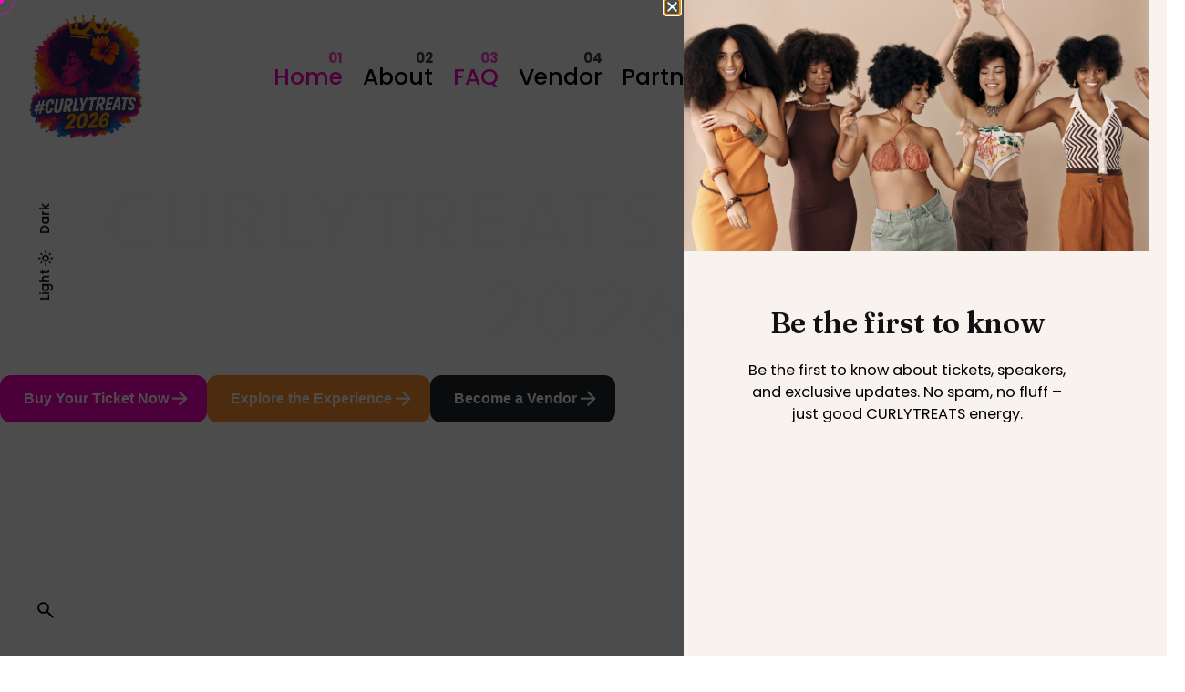

--- FILE ---
content_type: text/html; charset=UTF-8
request_url: https://curlytreats.co.uk/
body_size: 27779
content:

<!DOCTYPE html>
<html lang="en-GB" prefix="og: https://ogp.me/ns#">
<head>
	<meta charset="UTF-8">
	<meta name="viewport" content="width=device-width, initial-scale=1.0, maximum-scale=1, user-scalable=no">

	<!-- Global site tag (gtag.js) - Google Analytics -->
<script async src="https://www.googletagmanager.com/gtag/js?id=G-H4Q3S7VS5R"></script>
<script>
    window.dataLayer = window.dataLayer || [];
function gtag(){dataLayer.push(arguments);}
gtag('js', new Date());

gtag('config', 'G-H4Q3S7VS5R');
</script>

<!-- Search Engine Optimization by Rank Math PRO - https://rankmath.com/ -->
<title>CURLYTREATS 2026 | Natural Hair Festival - Early Bird Tickets</title>
<meta name="description" content="Join us in March 2026 for CURLYTREATS 2025 – the UK’s celebration of curly, coily &amp; afro hair. Tickets on sale now."/>
<meta name="robots" content="follow, index, max-snippet:-1, max-video-preview:-1, max-image-preview:large"/>
<link rel="canonical" href="https://curlytreats.co.uk/" />
<meta property="og:locale" content="en_GB" />
<meta property="og:type" content="website" />
<meta property="og:title" content="CURLYTREATS 2026 | Natural Hair Festival - Early Bird Tickets" />
<meta property="og:description" content="Join us in March 2026 for CURLYTREATS 2025 – the UK’s celebration of curly, coily &amp; afro hair. Tickets on sale now." />
<meta property="og:url" content="https://curlytreats.co.uk/" />
<meta property="og:site_name" content="2025 CURLYTREATS Festival" />
<meta property="og:updated_time" content="2025-10-19T19:58:41+00:00" />
<meta name="twitter:card" content="summary_large_image" />
<meta name="twitter:title" content="CURLYTREATS 2026 | Natural Hair Festival - Early Bird Tickets" />
<meta name="twitter:description" content="Join us in March 2026 for CURLYTREATS 2025 – the UK’s celebration of curly, coily &amp; afro hair. Tickets on sale now." />
<meta name="twitter:label1" content="Written by" />
<meta name="twitter:data1" content="li2gt" />
<meta name="twitter:label2" content="Time to read" />
<meta name="twitter:data2" content="7 minutes" />
<script type="application/ld+json" class="rank-math-schema-pro">{"@context":"https://schema.org","@graph":[{"@type":"Organization","@id":"https://curlytreats.co.uk/#organization","name":"CURLYTREATS","url":"https://curlytreats.co.uk","logo":{"@type":"ImageObject","@id":"https://curlytreats.co.uk/#logo","url":"https://curlytreats.co.uk/wp-content/uploads/2025/04/curlytreats-logo.png","contentUrl":"https://curlytreats.co.uk/wp-content/uploads/2025/04/curlytreats-logo.png","caption":"2025 CURLYTREATS Festival","inLanguage":"en-GB","width":"500","height":"278"}},{"@type":"WebSite","@id":"https://curlytreats.co.uk/#website","url":"https://curlytreats.co.uk","name":"2025 CURLYTREATS Festival","publisher":{"@id":"https://curlytreats.co.uk/#organization"},"inLanguage":"en-GB","potentialAction":{"@type":"SearchAction","target":"https://curlytreats.co.uk/?s={search_term_string}","query-input":"required name=search_term_string"}},{"@type":"ImageObject","@id":"https://curlytreats.co.uk/wp-content/uploads/2025/06/cropped-curlytreats-festival-2025-transparent-300x300.png","url":"https://curlytreats.co.uk/wp-content/uploads/2025/06/cropped-curlytreats-festival-2025-transparent-300x300.png","width":"200","height":"200","inLanguage":"en-GB"},{"@type":"WebPage","@id":"https://curlytreats.co.uk/#webpage","url":"https://curlytreats.co.uk/","name":"CURLYTREATS 2026 | Natural Hair Festival - Early Bird Tickets","datePublished":"2025-04-24T23:17:17+00:00","dateModified":"2025-10-19T19:58:41+00:00","about":{"@id":"https://curlytreats.co.uk/#organization"},"isPartOf":{"@id":"https://curlytreats.co.uk/#website"},"primaryImageOfPage":{"@id":"https://curlytreats.co.uk/wp-content/uploads/2025/06/cropped-curlytreats-festival-2025-transparent-300x300.png"},"inLanguage":"en-GB"}]}</script>
<!-- /Rank Math WordPress SEO plugin -->

<link rel="alternate" type="application/rss+xml" title="2026 CURLYTREATS Textured Hair Festival &raquo; Feed" href="https://curlytreats.co.uk/feed/" />
<link rel="alternate" type="application/rss+xml" title="2026 CURLYTREATS Textured Hair Festival &raquo; Comments Feed" href="https://curlytreats.co.uk/comments/feed/" />
<link rel="alternate" title="oEmbed (JSON)" type="application/json+oembed" href="https://curlytreats.co.uk/wp-json/oembed/1.0/embed?url=https%3A%2F%2Fcurlytreats.co.uk%2F" />
<link rel="alternate" title="oEmbed (XML)" type="text/xml+oembed" href="https://curlytreats.co.uk/wp-json/oembed/1.0/embed?url=https%3A%2F%2Fcurlytreats.co.uk%2F&#038;format=xml" />
<style id='wp-img-auto-sizes-contain-inline-css' type='text/css'>
img:is([sizes=auto i],[sizes^="auto," i]){contain-intrinsic-size:3000px 1500px}
/*# sourceURL=wp-img-auto-sizes-contain-inline-css */
</style>
<style id='wp-emoji-styles-inline-css' type='text/css'>

	img.wp-smiley, img.emoji {
		display: inline !important;
		border: none !important;
		box-shadow: none !important;
		height: 1em !important;
		width: 1em !important;
		margin: 0 0.07em !important;
		vertical-align: -0.1em !important;
		background: none !important;
		padding: 0 !important;
	}
/*# sourceURL=wp-emoji-styles-inline-css */
</style>
<style id='classic-theme-styles-inline-css' type='text/css'>
/*! This file is auto-generated */
.wp-block-button__link{color:#fff;background-color:#32373c;border-radius:9999px;box-shadow:none;text-decoration:none;padding:calc(.667em + 2px) calc(1.333em + 2px);font-size:1.125em}.wp-block-file__button{background:#32373c;color:#fff;text-decoration:none}
/*# sourceURL=/wp-includes/css/classic-themes.min.css */
</style>
<style id='global-styles-inline-css' type='text/css'>
:root{--wp--preset--aspect-ratio--square: 1;--wp--preset--aspect-ratio--4-3: 4/3;--wp--preset--aspect-ratio--3-4: 3/4;--wp--preset--aspect-ratio--3-2: 3/2;--wp--preset--aspect-ratio--2-3: 2/3;--wp--preset--aspect-ratio--16-9: 16/9;--wp--preset--aspect-ratio--9-16: 9/16;--wp--preset--color--black: #000000;--wp--preset--color--cyan-bluish-gray: #abb8c3;--wp--preset--color--white: #ffffff;--wp--preset--color--pale-pink: #f78da7;--wp--preset--color--vivid-red: #cf2e2e;--wp--preset--color--luminous-vivid-orange: #ff6900;--wp--preset--color--luminous-vivid-amber: #fcb900;--wp--preset--color--light-green-cyan: #7bdcb5;--wp--preset--color--vivid-green-cyan: #00d084;--wp--preset--color--pale-cyan-blue: #8ed1fc;--wp--preset--color--vivid-cyan-blue: #0693e3;--wp--preset--color--vivid-purple: #9b51e0;--wp--preset--color--brand-color: #ff01c4;--wp--preset--color--beige-dark: #A1824F;--wp--preset--color--dark-strong: #24262B;--wp--preset--color--dark-light: #32353C;--wp--preset--color--grey-strong: #838998;--wp--preset--gradient--vivid-cyan-blue-to-vivid-purple: linear-gradient(135deg,rgb(6,147,227) 0%,rgb(155,81,224) 100%);--wp--preset--gradient--light-green-cyan-to-vivid-green-cyan: linear-gradient(135deg,rgb(122,220,180) 0%,rgb(0,208,130) 100%);--wp--preset--gradient--luminous-vivid-amber-to-luminous-vivid-orange: linear-gradient(135deg,rgb(252,185,0) 0%,rgb(255,105,0) 100%);--wp--preset--gradient--luminous-vivid-orange-to-vivid-red: linear-gradient(135deg,rgb(255,105,0) 0%,rgb(207,46,46) 100%);--wp--preset--gradient--very-light-gray-to-cyan-bluish-gray: linear-gradient(135deg,rgb(238,238,238) 0%,rgb(169,184,195) 100%);--wp--preset--gradient--cool-to-warm-spectrum: linear-gradient(135deg,rgb(74,234,220) 0%,rgb(151,120,209) 20%,rgb(207,42,186) 40%,rgb(238,44,130) 60%,rgb(251,105,98) 80%,rgb(254,248,76) 100%);--wp--preset--gradient--blush-light-purple: linear-gradient(135deg,rgb(255,206,236) 0%,rgb(152,150,240) 100%);--wp--preset--gradient--blush-bordeaux: linear-gradient(135deg,rgb(254,205,165) 0%,rgb(254,45,45) 50%,rgb(107,0,62) 100%);--wp--preset--gradient--luminous-dusk: linear-gradient(135deg,rgb(255,203,112) 0%,rgb(199,81,192) 50%,rgb(65,88,208) 100%);--wp--preset--gradient--pale-ocean: linear-gradient(135deg,rgb(255,245,203) 0%,rgb(182,227,212) 50%,rgb(51,167,181) 100%);--wp--preset--gradient--electric-grass: linear-gradient(135deg,rgb(202,248,128) 0%,rgb(113,206,126) 100%);--wp--preset--gradient--midnight: linear-gradient(135deg,rgb(2,3,129) 0%,rgb(40,116,252) 100%);--wp--preset--font-size--small: 14px;--wp--preset--font-size--medium: 20px;--wp--preset--font-size--large: 17px;--wp--preset--font-size--x-large: 42px;--wp--preset--font-size--extra-small: 13px;--wp--preset--font-size--normal: 15px;--wp--preset--font-size--larger: 20px;--wp--preset--spacing--20: 0.44rem;--wp--preset--spacing--30: 0.67rem;--wp--preset--spacing--40: 1rem;--wp--preset--spacing--50: 1.5rem;--wp--preset--spacing--60: 2.25rem;--wp--preset--spacing--70: 3.38rem;--wp--preset--spacing--80: 5.06rem;--wp--preset--shadow--natural: 6px 6px 9px rgba(0, 0, 0, 0.2);--wp--preset--shadow--deep: 12px 12px 50px rgba(0, 0, 0, 0.4);--wp--preset--shadow--sharp: 6px 6px 0px rgba(0, 0, 0, 0.2);--wp--preset--shadow--outlined: 6px 6px 0px -3px rgb(255, 255, 255), 6px 6px rgb(0, 0, 0);--wp--preset--shadow--crisp: 6px 6px 0px rgb(0, 0, 0);}:where(.is-layout-flex){gap: 0.5em;}:where(.is-layout-grid){gap: 0.5em;}body .is-layout-flex{display: flex;}.is-layout-flex{flex-wrap: wrap;align-items: center;}.is-layout-flex > :is(*, div){margin: 0;}body .is-layout-grid{display: grid;}.is-layout-grid > :is(*, div){margin: 0;}:where(.wp-block-columns.is-layout-flex){gap: 2em;}:where(.wp-block-columns.is-layout-grid){gap: 2em;}:where(.wp-block-post-template.is-layout-flex){gap: 1.25em;}:where(.wp-block-post-template.is-layout-grid){gap: 1.25em;}.has-black-color{color: var(--wp--preset--color--black) !important;}.has-cyan-bluish-gray-color{color: var(--wp--preset--color--cyan-bluish-gray) !important;}.has-white-color{color: var(--wp--preset--color--white) !important;}.has-pale-pink-color{color: var(--wp--preset--color--pale-pink) !important;}.has-vivid-red-color{color: var(--wp--preset--color--vivid-red) !important;}.has-luminous-vivid-orange-color{color: var(--wp--preset--color--luminous-vivid-orange) !important;}.has-luminous-vivid-amber-color{color: var(--wp--preset--color--luminous-vivid-amber) !important;}.has-light-green-cyan-color{color: var(--wp--preset--color--light-green-cyan) !important;}.has-vivid-green-cyan-color{color: var(--wp--preset--color--vivid-green-cyan) !important;}.has-pale-cyan-blue-color{color: var(--wp--preset--color--pale-cyan-blue) !important;}.has-vivid-cyan-blue-color{color: var(--wp--preset--color--vivid-cyan-blue) !important;}.has-vivid-purple-color{color: var(--wp--preset--color--vivid-purple) !important;}.has-black-background-color{background-color: var(--wp--preset--color--black) !important;}.has-cyan-bluish-gray-background-color{background-color: var(--wp--preset--color--cyan-bluish-gray) !important;}.has-white-background-color{background-color: var(--wp--preset--color--white) !important;}.has-pale-pink-background-color{background-color: var(--wp--preset--color--pale-pink) !important;}.has-vivid-red-background-color{background-color: var(--wp--preset--color--vivid-red) !important;}.has-luminous-vivid-orange-background-color{background-color: var(--wp--preset--color--luminous-vivid-orange) !important;}.has-luminous-vivid-amber-background-color{background-color: var(--wp--preset--color--luminous-vivid-amber) !important;}.has-light-green-cyan-background-color{background-color: var(--wp--preset--color--light-green-cyan) !important;}.has-vivid-green-cyan-background-color{background-color: var(--wp--preset--color--vivid-green-cyan) !important;}.has-pale-cyan-blue-background-color{background-color: var(--wp--preset--color--pale-cyan-blue) !important;}.has-vivid-cyan-blue-background-color{background-color: var(--wp--preset--color--vivid-cyan-blue) !important;}.has-vivid-purple-background-color{background-color: var(--wp--preset--color--vivid-purple) !important;}.has-black-border-color{border-color: var(--wp--preset--color--black) !important;}.has-cyan-bluish-gray-border-color{border-color: var(--wp--preset--color--cyan-bluish-gray) !important;}.has-white-border-color{border-color: var(--wp--preset--color--white) !important;}.has-pale-pink-border-color{border-color: var(--wp--preset--color--pale-pink) !important;}.has-vivid-red-border-color{border-color: var(--wp--preset--color--vivid-red) !important;}.has-luminous-vivid-orange-border-color{border-color: var(--wp--preset--color--luminous-vivid-orange) !important;}.has-luminous-vivid-amber-border-color{border-color: var(--wp--preset--color--luminous-vivid-amber) !important;}.has-light-green-cyan-border-color{border-color: var(--wp--preset--color--light-green-cyan) !important;}.has-vivid-green-cyan-border-color{border-color: var(--wp--preset--color--vivid-green-cyan) !important;}.has-pale-cyan-blue-border-color{border-color: var(--wp--preset--color--pale-cyan-blue) !important;}.has-vivid-cyan-blue-border-color{border-color: var(--wp--preset--color--vivid-cyan-blue) !important;}.has-vivid-purple-border-color{border-color: var(--wp--preset--color--vivid-purple) !important;}.has-vivid-cyan-blue-to-vivid-purple-gradient-background{background: var(--wp--preset--gradient--vivid-cyan-blue-to-vivid-purple) !important;}.has-light-green-cyan-to-vivid-green-cyan-gradient-background{background: var(--wp--preset--gradient--light-green-cyan-to-vivid-green-cyan) !important;}.has-luminous-vivid-amber-to-luminous-vivid-orange-gradient-background{background: var(--wp--preset--gradient--luminous-vivid-amber-to-luminous-vivid-orange) !important;}.has-luminous-vivid-orange-to-vivid-red-gradient-background{background: var(--wp--preset--gradient--luminous-vivid-orange-to-vivid-red) !important;}.has-very-light-gray-to-cyan-bluish-gray-gradient-background{background: var(--wp--preset--gradient--very-light-gray-to-cyan-bluish-gray) !important;}.has-cool-to-warm-spectrum-gradient-background{background: var(--wp--preset--gradient--cool-to-warm-spectrum) !important;}.has-blush-light-purple-gradient-background{background: var(--wp--preset--gradient--blush-light-purple) !important;}.has-blush-bordeaux-gradient-background{background: var(--wp--preset--gradient--blush-bordeaux) !important;}.has-luminous-dusk-gradient-background{background: var(--wp--preset--gradient--luminous-dusk) !important;}.has-pale-ocean-gradient-background{background: var(--wp--preset--gradient--pale-ocean) !important;}.has-electric-grass-gradient-background{background: var(--wp--preset--gradient--electric-grass) !important;}.has-midnight-gradient-background{background: var(--wp--preset--gradient--midnight) !important;}.has-small-font-size{font-size: var(--wp--preset--font-size--small) !important;}.has-medium-font-size{font-size: var(--wp--preset--font-size--medium) !important;}.has-large-font-size{font-size: var(--wp--preset--font-size--large) !important;}.has-x-large-font-size{font-size: var(--wp--preset--font-size--x-large) !important;}
:where(.wp-block-post-template.is-layout-flex){gap: 1.25em;}:where(.wp-block-post-template.is-layout-grid){gap: 1.25em;}
:where(.wp-block-term-template.is-layout-flex){gap: 1.25em;}:where(.wp-block-term-template.is-layout-grid){gap: 1.25em;}
:where(.wp-block-columns.is-layout-flex){gap: 2em;}:where(.wp-block-columns.is-layout-grid){gap: 2em;}
:root :where(.wp-block-pullquote){font-size: 1.5em;line-height: 1.6;}
/*# sourceURL=global-styles-inline-css */
</style>
<link rel='stylesheet' id='contact-form-7-css' href='https://curlytreats.co.uk/wp-content/plugins/contact-form-7/includes/css/styles.css?ver=6.0.6' type='text/css' media='all' />
<link rel='stylesheet' id='parent-style-css' href='https://curlytreats.co.uk/wp-content/themes/ohio/style.css?ver=231ad8e6c1b05f416e1d5a3bda759bc0' type='text/css' media='all' />
<link rel='stylesheet' id='ohio-style-css' href='https://curlytreats.co.uk/wp-content/themes/ohio-child/style.css?ver=1.0.0' type='text/css' media='all' />
<style id='ohio-style-inline-css' type='text/css'>
 :root{--clb-color-primary:#ff01c4;--clb-link-hover-color:#ff01c4;--clb-border-radius:8px;--clb-button-border-radius:8px;--clb-preloader-spinner-color:#ff01c4;--clb-body-font-family:'Poppins', sans-serif;--clb-body-light-mode-font-family:'Poppins', sans-serif;}.heading .title .highlighted-text{background-image: linear-gradient(rgba(255,1,196,0.5), rgba(255,1,196,0.5));}.content-area a:not(.-unlink):not(.tag),.comment-form a:not(.-unlink):not(.tag),.comment-content a:not(.-unlink):not(.tag),.project-content a:not(.-unlink):not(.tag),.woocommerce-product-details__short-description a:not(.-unlink):not(.tag),.wpb-content-wrapper a:not(.-unlink):not(.tag),.elementor a:not(.-unlink):not(.tag){--clb-link-color:#ff01c4;}/* Hide line and button from hero  */.page-headline .post-meta-holder, .page-headline .headline-meta {display: none;}.page-headline .post-meta-holder br + .button {display: none;}.page-headline .post-meta-holder, .page-headline .headline-meta {display: none;}/* Blog Custom Code */.single-post .entry-content h4:not(:first-child) {line-height: 70px;margin-top: 0rem;}.single-post .entry-content h3:not(:first-child),h3 {margin-top: 0rem;line-height: 70px;letter-spacing: -.01em;}/* Hides author */.author-container .widget_ohio_widget_about_author .avatar::after {display: none !important;}/* Hides any element with the class 'author' */.author {display: none !important;}/* Hides all meta-item elements and their prefixes */.meta-item,.meta-item .prefix {display: none !important;}/* Landing Custom CSS */:root {--clb-titles-h2-font-size: 56px;--clb-titles-h3-font-size: 38px;--clb-titles-h4-font-size: 28px;--clb-border-radius: 12px;--clb-button-border-radius: 12px;--clb-button-side-padding: 1rem;}/* Desktop */@media screen and (min-width: 769px) {h2 {line-height: 1;letter-spacing: -.05em;}h3 {line-height: 60px;letter-spacing: -.01em;}/* Service table SC */.service-table {padding: 2rem;}}/* Lists */ul:not(.-unlist) > li, ol:not(.-unlist) > li {margin-bottom: 20px;}/* Mobile */@media screen and (max-width: 768px) {/* Changelog banner */.lp-rating-banner {position: initial !important;transform: none !important;}/* Slider */.slider .clb-slider-item {margin-right: var(--container-default-padding-right) !important;}.slider .clb-slider-item > img {height: 300px;}}/* Service table SC */.service-table .heading {margin-bottom: 0.5rem;}/* Testimonials */.testimonial {gap: 0.65rem;}/* Buttons */.lp-button.button,.lp-button .button {--clb-button-height: 2.5rem;}.lp-button.button > span,.lp-button .button > span {font-size: 1.5em;margin-left: -0.5rem;}.lp-button-buy .button {--clb-button-height: 3.25rem;}.lp-button-buy .button > span {font-weight: 400;}.lp-button-buy .button .icon {height: 2.25rem;width: 2.25rem;margin-left: -0.5rem;border-radius: 50%;background-color: rgba(144, 145, 156, 0.35);}.lp-button-buy .button .icon::before {content: "";background-image: url("https://colabrio.ams3.cdn.digitaloceanspaces.com/ohio/landing/assets/img/envato.svg");background-size: contain;background-position: center;background-repeat: no-repeat;height: 26px;width: 26px;}/* Subtitles */.subtitle {letter-spacing: -0.01em;}/* Features list */.lp-features-list li {display: inline-flex;}.lp-features-list strong,.subtitle strong {font-weight: 600;}/* Footer */.subscribe-form .wpcf7-list-item-label {color: #60606B;}/* Image Stack */.lp-image-stack .elementor-widget-container,.lp-image-stack .elementor-widget-container img {position: relative;}.lp-image-stack .elementor-widget-container::before {content: "";width: 100%;height: 100%;background-color: rgba(255, 255, 255, .65);transform: translate(-.5%, -.5%) rotate(-2.5deg);z-index: 0;display: block;position: absolute;border-radius: var(--clb-border-radius-large);}/* Counter */.lp-counter .counter-number .holder {align-items: flex-start;}/* Badge */.lp-badge .badge {padding: 0px;margin-top: -0.25rem;min-height: 1.5rem;min-width: 1.5rem;}/* Footer */body:not(.dark-scheme) .site-footer {background-color: var(--clb-color-black-light);}.site-footer .widget-title {color: var(--clb-color-white);}.site-footer h6,.site-footer .widgets,.site-footer .scroll-top,.site-footer .button,.site-footer input,.site-footer-copyright {color: color-mix(in srgb, var(--clb-dm-color-white) 75%, transparent);}.lang-dropdown {background-image: url("data:image/svg+xml,%3csvg xmlns='http://www.w3.org/2000/svg' viewBox='0 0 16 16'%3e%3cpath fill='none' stroke='%23bbbbbb' stroke-linecap='round' stroke-linejoin='round' stroke-width='2' d='M2 5l6 6 6-6'/%3e%3c/svg%3e") !important;}.header:not(.-mobile) .menu{font-size:25px;line-height:60px;}@media screen and (max-width: 768px) { .header,.slide-in-overlay{opacity: 0;}}.page-headline::after{background-color:;}.project:not(.-layout8) .-with-slider .overlay{background-color:1;}.project .video-button:not(.-outlined) .icon-button{background-color:1;}h1{font-family:'Fraunces', sans-serif;color:#ffffff;}h3{font-family:'Fraunces', sans-serif;line-height:50px;}h4{font-family:'Poppins', sans-serif;} @media screen and (min-width:1181px){.header .branding .logo img,.header .branding .logo-mobile img,.header .branding .logo-sticky-mobile img,.header .branding .logo-dynamic img{min-height:150px; height:150px;}.header.-sticky .branding .logo img,.header.-sticky .branding .logo-mobile img,.header.-sticky .branding .logo-sticky img,.header.-sticky .branding .logo-sticky-mobile img,.header.-sticky .branding .logo-dynamic img{min-height:150px; height:150px;}:root{--clb-header-height:170px;}} @media screen and (min-width:769px) and (max-width:1180px){.header .branding .logo img,.header .branding .logo-mobile img,.header .branding .logo-sticky-mobile img,.header .branding .logo-dynamic img{min-height:150px; height:150px;}.header.-sticky .branding .logo img,.header.-sticky .branding .logo-mobile img,.header.-sticky .branding .logo-sticky img,.header.-sticky .branding .logo-sticky-mobile img,.header.-sticky .branding .logo-dynamic img{min-height:150px; height:150px;}} @media screen and (max-width:768px){.header .branding .logo img,.header .branding .logo-mobile img,.header .branding .logo-sticky-mobile img,.header .branding .logo-dynamic img{min-height:150px; height:150px;}.header.-sticky .branding .logo img,.header.-sticky .branding .logo-mobile img,.header.-sticky .branding .logo-sticky img,.header.-sticky .branding .logo-sticky-mobile img,.header.-sticky .branding .logo-dynamic img{min-height:150px; height:150px;}}
/*# sourceURL=ohio-style-inline-css */
</style>
<link rel='stylesheet' id='icon-pack-fontawesome-css' href='https://curlytreats.co.uk/wp-content/themes/ohio/assets/fonts/fa/css/all.css?ver=231ad8e6c1b05f416e1d5a3bda759bc0' type='text/css' media='all' />
<link rel='stylesheet' id='elementor-frontend-css' href='https://curlytreats.co.uk/wp-content/plugins/elementor/assets/css/frontend.min.css?ver=3.34.4' type='text/css' media='all' />
<link rel='stylesheet' id='widget-nav-menu-css' href='https://curlytreats.co.uk/wp-content/plugins/elementor-pro/assets/css/widget-nav-menu.min.css?ver=3.34.4' type='text/css' media='all' />
<link rel='stylesheet' id='widget-image-css' href='https://curlytreats.co.uk/wp-content/plugins/elementor/assets/css/widget-image.min.css?ver=3.34.4' type='text/css' media='all' />
<link rel='stylesheet' id='e-animation-slideInRight-css' href='https://curlytreats.co.uk/wp-content/plugins/elementor/assets/lib/animations/styles/slideInRight.min.css?ver=3.34.4' type='text/css' media='all' />
<link rel='stylesheet' id='e-popup-css' href='https://curlytreats.co.uk/wp-content/plugins/elementor-pro/assets/css/conditionals/popup.min.css?ver=3.34.4' type='text/css' media='all' />
<link rel='stylesheet' id='elementor-post-6-css' href='https://curlytreats.co.uk/wp-content/uploads/elementor/css/post-6.css?ver=1769738291' type='text/css' media='all' />
<link rel='stylesheet' id='widget-heading-css' href='https://curlytreats.co.uk/wp-content/plugins/elementor/assets/css/widget-heading.min.css?ver=3.34.4' type='text/css' media='all' />
<link rel='stylesheet' id='widget-spacer-css' href='https://curlytreats.co.uk/wp-content/plugins/elementor/assets/css/widget-spacer.min.css?ver=3.34.4' type='text/css' media='all' />
<link rel='stylesheet' id='e-motion-fx-css' href='https://curlytreats.co.uk/wp-content/plugins/elementor-pro/assets/css/modules/motion-fx.min.css?ver=3.34.4' type='text/css' media='all' />
<link rel='stylesheet' id='widget-menu-anchor-css' href='https://curlytreats.co.uk/wp-content/plugins/elementor/assets/css/widget-menu-anchor.min.css?ver=3.34.4' type='text/css' media='all' />
<link rel='stylesheet' id='widget-divider-css' href='https://curlytreats.co.uk/wp-content/plugins/elementor/assets/css/widget-divider.min.css?ver=3.34.4' type='text/css' media='all' />
<link rel='stylesheet' id='e-animation-fadeInUp-css' href='https://curlytreats.co.uk/wp-content/plugins/elementor/assets/lib/animations/styles/fadeInUp.min.css?ver=3.34.4' type='text/css' media='all' />
<link rel='stylesheet' id='widget-countdown-css' href='https://curlytreats.co.uk/wp-content/plugins/elementor-pro/assets/css/widget-countdown.min.css?ver=3.34.4' type='text/css' media='all' />
<link rel='stylesheet' id='elementor-post-250594-css' href='https://curlytreats.co.uk/wp-content/uploads/elementor/css/post-250594.css?ver=1769738291' type='text/css' media='all' />
<link rel='stylesheet' id='elementor-post-251996-css' href='https://curlytreats.co.uk/wp-content/uploads/elementor/css/post-251996.css?ver=1769738291' type='text/css' media='all' />
<link rel='stylesheet' id='elementor-post-251980-css' href='https://curlytreats.co.uk/wp-content/uploads/elementor/css/post-251980.css?ver=1769738291' type='text/css' media='all' />
<link rel='stylesheet' id='elementor-gf-local-roboto-css' href='https://curlytreats.co.uk/wp-content/uploads/elementor/google-fonts/css/roboto.css?ver=1742588501' type='text/css' media='all' />
<link rel='stylesheet' id='elementor-gf-local-robotoslab-css' href='https://curlytreats.co.uk/wp-content/uploads/elementor/google-fonts/css/robotoslab.css?ver=1742588517' type='text/css' media='all' />
<link rel='stylesheet' id='elementor-gf-local-leaguespartan-css' href='https://curlytreats.co.uk/wp-content/uploads/elementor/google-fonts/css/leaguespartan.css?ver=1746382250' type='text/css' media='all' />
<link rel='stylesheet' id='elementor-gf-local-poppins-css' href='https://curlytreats.co.uk/wp-content/uploads/elementor/google-fonts/css/poppins.css?ver=1743612397' type='text/css' media='all' />
<link rel='stylesheet' id='elementor-gf-local-mulish-css' href='https://curlytreats.co.uk/wp-content/uploads/elementor/google-fonts/css/mulish.css?ver=1742589805' type='text/css' media='all' />
<link rel='stylesheet' id='elementor-gf-local-fraunces-css' href='https://curlytreats.co.uk/wp-content/uploads/elementor/google-fonts/css/fraunces.css?ver=1745065160' type='text/css' media='all' />
<link rel='stylesheet' id='elementor-gf-local-inter-css' href='https://curlytreats.co.uk/wp-content/uploads/elementor/google-fonts/css/inter.css?ver=1743801087' type='text/css' media='all' />
<link rel='stylesheet' id='elementor-icons-shared-7-css' href='https://curlytreats.co.uk/wp-content/themes/ohio/assets/fonts/ionicons/css/ionicons.min.css?ver=1.0.0' type='text/css' media='all' />
<link rel='stylesheet' id='elementor-icons-ionicons-css' href='https://curlytreats.co.uk/wp-content/themes/ohio/assets/fonts/ionicons/css/ionicons.min.css?ver=1.0.0' type='text/css' media='all' />
<script type="text/javascript" src="https://curlytreats.co.uk/wp-includes/js/jquery/jquery.min.js?ver=3.7.1" id="jquery-core-js"></script>
<script type="text/javascript" src="https://curlytreats.co.uk/wp-includes/js/jquery/jquery-migrate.min.js?ver=3.4.1" id="jquery-migrate-js"></script>
<link rel="EditURI" type="application/rsd+xml" title="RSD" href="https://curlytreats.co.uk/xmlrpc.php?rsd" />
<meta name="generator" content="Elementor 3.34.4; features: e_font_icon_svg, additional_custom_breakpoints; settings: css_print_method-external, google_font-enabled, font_display-swap">
			<style>
				.e-con.e-parent:nth-of-type(n+4):not(.e-lazyloaded):not(.e-no-lazyload),
				.e-con.e-parent:nth-of-type(n+4):not(.e-lazyloaded):not(.e-no-lazyload) * {
					background-image: none !important;
				}
				@media screen and (max-height: 1024px) {
					.e-con.e-parent:nth-of-type(n+3):not(.e-lazyloaded):not(.e-no-lazyload),
					.e-con.e-parent:nth-of-type(n+3):not(.e-lazyloaded):not(.e-no-lazyload) * {
						background-image: none !important;
					}
				}
				@media screen and (max-height: 640px) {
					.e-con.e-parent:nth-of-type(n+2):not(.e-lazyloaded):not(.e-no-lazyload),
					.e-con.e-parent:nth-of-type(n+2):not(.e-lazyloaded):not(.e-no-lazyload) * {
						background-image: none !important;
					}
				}
			</style>
			<script type="text/javascript" id="google_gtagjs" src="https://www.googletagmanager.com/gtag/js?id=G-WE6346P3NC" async="async"></script>
<script type="text/javascript" id="google_gtagjs-inline">
/* <![CDATA[ */
window.dataLayer = window.dataLayer || [];function gtag(){dataLayer.push(arguments);}gtag('js', new Date());gtag('config', 'G-WE6346P3NC', {} );
/* ]]> */
</script>
<link rel="icon" href="https://curlytreats.co.uk/wp-content/uploads/2025/06/cropped-curlytreats-festival-2025-transparent-150x150.png" sizes="32x32" />
<link rel="icon" href="https://curlytreats.co.uk/wp-content/uploads/2025/06/cropped-curlytreats-festival-2025-transparent-200x200.png" sizes="192x192" />
<link rel="apple-touch-icon" href="https://curlytreats.co.uk/wp-content/uploads/2025/06/cropped-curlytreats-festival-2025-transparent-200x200.png" />
<meta name="msapplication-TileImage" content="https://curlytreats.co.uk/wp-content/uploads/2025/06/cropped-curlytreats-festival-2025-transparent-300x300.png" />
</head>
<body data-rsssl=1 class="home wp-singular page-template page-template-elementor_header_footer page page-id-250594 wp-embed-responsive wp-theme-ohio wp-child-theme-ohio-child ohio-theme-1.0.0 with-header-3 with-left-mobile-hamburger with-post-type_1 with-switcher with-fixed-search with-headline with-fixed-header with-mobile-switcher with-breadcrumbs links-underline icon-buttons-animation custom-cursor global-page-animation elementor-default elementor-template-full-width elementor-kit-6 elementor-page elementor-page-250594">
			<div id="page" class="site">

		
    <ul class="elements-bar left -unlist dynamic-typo">

                    <li>

<a href="#" class="scroll-top -undash -unlink -small-t">

	
		<div class="scroll-top-bar">
			<div class="scroll-track"></div>
		</div>

	
	<div class="scroll-top-holder titles-typo">
		Scroll to top	</div>
</a>

</li>
                    <li>
    <div class="color-switcher cursor-as-pointer -invisible color-switcher-mobile">
        <div class="color-switcher-item light">
            <div class="color-switcher-item-state">
                                    <span class="caption">Light</span>
                                <svg width="18" height="18" viewBox="0 0 18 18" fill="none" xmlns="http://www.w3.org/2000/svg"><path d="M9 6.75C10.2375 6.75 11.25 7.7625 11.25 9C11.25 10.2375 10.2375 11.25 9 11.25C7.7625 11.25 6.75 10.2375 6.75 9C6.75 7.7625 7.7625 6.75 9 6.75ZM9 5.25C6.93 5.25 5.25 6.93 5.25 9C5.25 11.07 6.93 12.75 9 12.75C11.07 12.75 12.75 11.07 12.75 9C12.75 6.93 11.07 5.25 9 5.25ZM1.5 9.75H3C3.4125 9.75 3.75 9.4125 3.75 9C3.75 8.5875 3.4125 8.25 3 8.25H1.5C1.0875 8.25 0.75 8.5875 0.75 9C0.75 9.4125 1.0875 9.75 1.5 9.75ZM15 9.75H16.5C16.9125 9.75 17.25 9.4125 17.25 9C17.25 8.5875 16.9125 8.25 16.5 8.25H15C14.5875 8.25 14.25 8.5875 14.25 9C14.25 9.4125 14.5875 9.75 15 9.75ZM8.25 1.5V3C8.25 3.4125 8.5875 3.75 9 3.75C9.4125 3.75 9.75 3.4125 9.75 3V1.5C9.75 1.0875 9.4125 0.75 9 0.75C8.5875 0.75 8.25 1.0875 8.25 1.5ZM8.25 15V16.5C8.25 16.9125 8.5875 17.25 9 17.25C9.4125 17.25 9.75 16.9125 9.75 16.5V15C9.75 14.5875 9.4125 14.25 9 14.25C8.5875 14.25 8.25 14.5875 8.25 15ZM4.4925 3.435C4.2 3.1425 3.72 3.1425 3.435 3.435C3.1425 3.7275 3.1425 4.2075 3.435 4.4925L4.23 5.2875C4.5225 5.58 5.0025 5.58 5.2875 5.2875C5.5725 4.995 5.58 4.515 5.2875 4.23L4.4925 3.435ZM13.77 12.7125C13.4775 12.42 12.9975 12.42 12.7125 12.7125C12.42 13.005 12.42 13.485 12.7125 13.77L13.5075 14.565C13.8 14.8575 14.28 14.8575 14.565 14.565C14.8575 14.2725 14.8575 13.7925 14.565 13.5075L13.77 12.7125ZM14.565 4.4925C14.8575 4.2 14.8575 3.72 14.565 3.435C14.2725 3.1425 13.7925 3.1425 13.5075 3.435L12.7125 4.23C12.42 4.5225 12.42 5.0025 12.7125 5.2875C13.005 5.5725 13.485 5.58 13.77 5.2875L14.565 4.4925ZM5.2875 13.77C5.58 13.4775 5.58 12.9975 5.2875 12.7125C4.995 12.42 4.515 12.42 4.23 12.7125L3.435 13.5075C3.1425 13.8 3.1425 14.28 3.435 14.565C3.7275 14.85 4.2075 14.8575 4.4925 14.565L5.2875 13.77Z"/></svg>
            </div>
        </div>
        <div class="color-switcher-item dark">
            <div class="color-switcher-item-state">
                                    <span class="caption">Dark</span>
                                <svg width="18" height="18" viewBox="0 0 18 18" fill="none" xmlns="http://www.w3.org/2000/svg"><path d="M6.66222 3.23111C6.50222 3.8 6.42222 4.39556 6.42222 5C6.42222 8.62667 9.37333 11.5778 13 11.5778C13.6044 11.5778 14.2 11.4978 14.7689 11.3378C13.8444 13.6133 11.6044 15.2222 9 15.2222C5.56889 15.2222 2.77778 12.4311 2.77778 9C2.77778 6.39556 4.38667 4.15556 6.66222 3.23111ZM9 1C4.58222 1 1 4.58222 1 9C1 13.4178 4.58222 17 9 17C13.4178 17 17 13.4178 17 9C17 8.59111 16.9644 8.18222 16.9111 7.79111C16.04 9.00889 14.6178 9.8 13 9.8C10.3511 9.8 8.2 7.64889 8.2 5C8.2 3.39111 8.99111 1.96 10.2089 1.08889C9.81778 1.03556 9.40889 1 9 1Z"/></svg>
            </div>
        </div>
        <div class="color-switcher-toddler">
            <div class="color-switcher-toddler-wrap">
                <div class="color-switcher-toddler-item light">
                    <div class="color-switcher-item-state">
                                                    <span class="caption">Light</span>
                                                <svg width="18" height="18" viewBox="0 0 18 18" fill="none" xmlns="http://www.w3.org/2000/svg"><path d="M9 6.75C10.2375 6.75 11.25 7.7625 11.25 9C11.25 10.2375 10.2375 11.25 9 11.25C7.7625 11.25 6.75 10.2375 6.75 9C6.75 7.7625 7.7625 6.75 9 6.75ZM9 5.25C6.93 5.25 5.25 6.93 5.25 9C5.25 11.07 6.93 12.75 9 12.75C11.07 12.75 12.75 11.07 12.75 9C12.75 6.93 11.07 5.25 9 5.25ZM1.5 9.75H3C3.4125 9.75 3.75 9.4125 3.75 9C3.75 8.5875 3.4125 8.25 3 8.25H1.5C1.0875 8.25 0.75 8.5875 0.75 9C0.75 9.4125 1.0875 9.75 1.5 9.75ZM15 9.75H16.5C16.9125 9.75 17.25 9.4125 17.25 9C17.25 8.5875 16.9125 8.25 16.5 8.25H15C14.5875 8.25 14.25 8.5875 14.25 9C14.25 9.4125 14.5875 9.75 15 9.75ZM8.25 1.5V3C8.25 3.4125 8.5875 3.75 9 3.75C9.4125 3.75 9.75 3.4125 9.75 3V1.5C9.75 1.0875 9.4125 0.75 9 0.75C8.5875 0.75 8.25 1.0875 8.25 1.5ZM8.25 15V16.5C8.25 16.9125 8.5875 17.25 9 17.25C9.4125 17.25 9.75 16.9125 9.75 16.5V15C9.75 14.5875 9.4125 14.25 9 14.25C8.5875 14.25 8.25 14.5875 8.25 15ZM4.4925 3.435C4.2 3.1425 3.72 3.1425 3.435 3.435C3.1425 3.7275 3.1425 4.2075 3.435 4.4925L4.23 5.2875C4.5225 5.58 5.0025 5.58 5.2875 5.2875C5.5725 4.995 5.58 4.515 5.2875 4.23L4.4925 3.435ZM13.77 12.7125C13.4775 12.42 12.9975 12.42 12.7125 12.7125C12.42 13.005 12.42 13.485 12.7125 13.77L13.5075 14.565C13.8 14.8575 14.28 14.8575 14.565 14.565C14.8575 14.2725 14.8575 13.7925 14.565 13.5075L13.77 12.7125ZM14.565 4.4925C14.8575 4.2 14.8575 3.72 14.565 3.435C14.2725 3.1425 13.7925 3.1425 13.5075 3.435L12.7125 4.23C12.42 4.5225 12.42 5.0025 12.7125 5.2875C13.005 5.5725 13.485 5.58 13.77 5.2875L14.565 4.4925ZM5.2875 13.77C5.58 13.4775 5.58 12.9975 5.2875 12.7125C4.995 12.42 4.515 12.42 4.23 12.7125L3.435 13.5075C3.1425 13.8 3.1425 14.28 3.435 14.565C3.7275 14.85 4.2075 14.8575 4.4925 14.565L5.2875 13.77Z"/></svg>
                    </div>
                </div>
                <div class="color-switcher-toddler-item dark">
                    <div class="color-switcher-item-state">
                                                    <span class="caption">Dark</span>
                                                <svg width="18" height="18" viewBox="0 0 18 18" fill="none" xmlns="http://www.w3.org/2000/svg"><path d="M6.66222 3.23111C6.50222 3.8 6.42222 4.39556 6.42222 5C6.42222 8.62667 9.37333 11.5778 13 11.5778C13.6044 11.5778 14.2 11.4978 14.7689 11.3378C13.8444 13.6133 11.6044 15.2222 9 15.2222C5.56889 15.2222 2.77778 12.4311 2.77778 9C2.77778 6.39556 4.38667 4.15556 6.66222 3.23111ZM9 1C4.58222 1 1 4.58222 1 9C1 13.4178 4.58222 17 9 17C13.4178 17 17 13.4178 17 9C17 8.59111 16.9644 8.18222 16.9111 7.79111C16.04 9.00889 14.6178 9.8 13 9.8C10.3511 9.8 8.2 7.64889 8.2 5C8.2 3.39111 8.99111 1.96 10.2089 1.08889C9.81778 1.03556 9.40889 1 9 1Z"/></svg>
                    </div>
                </div>
            </div>
        </div>
    </div>
</li>
        
    </ul>

    <ul class="elements-bar right -unlist dynamic-typo">

                    <li>
    <div class="social-bar">
        <ul class="social-bar-holder titles-typo -small-t -unlist vc_hidden-md">

                            <li class="caption">Follow Us</li>
            
                                            <li>
                    <a class="-unlink instagram" href="https://www.instagram.com/curlytreatsuk/" target="_blank" rel="nofollow">Ig.                    </a>
                </li>
                                            <li>
                    <a class="-unlink pinterest" href="https://uk.pinterest.com/curlytreats/" target="_blank" rel="nofollow">Pt.                    </a>
                </li>
                                            <li>
                    <a class="-unlink threads" href="https://www.threads.net/@curlytreatsuk" target="_blank" rel="nofollow">Th.                    </a>
                </li>
                                            <li>
                    <a class="-unlink facebook" href="https://www.facebook.com/CurlyTreats/" target="_blank" rel="nofollow">Fb.                    </a>
                </li>
                                            <li>
                    <a class="-unlink youtube" href="https://www.youtube.com/@curlytreats" target="_blank" rel="nofollow">Yt.                    </a>
                </li>
                                            <li>
                    <a class="-unlink tiktok" href="https://www.tiktok.com/@curlytreatsfest" target="_blank" rel="nofollow">Tk.                    </a>
                </li>
                    </ul>
    </div>
</li>
                
    </ul>
		
    <div class="circle-cursor circle-cursor-outer"></div>
    <div class="circle-cursor circle-cursor-inner">
        <svg width="21" height="21" viewBox="0 0 21 21" fill="none" xmlns="http://www.w3.org/2000/svg">
            <path d="M2.06055 0H20.0605V18H17.0605V5.12155L2.12132 20.0608L0 17.9395L14.9395 3H2.06055V0Z"/>
        </svg>
    </div>

		<a class="skip-link screen-reader-text" href="#main">Skip to content</a>

		
		
		    			

			
<header id="masthead" class="header header-3 -fixed extended-menu">
	<div class="header-wrap">
		<div class="header-wrap-inner">
			<div class="left-part">

				
									<div class="mobile-hamburger -left">
						
<button aria-label="Open the menu" aria-controls="site-menu" aria-expanded="false" class="hamburger-button">
    <div class="hamburger icon-button" tabindex="1">
        <i class="icon"></i>
    </div>
    </button>					</div>
				
	        	
<div class="branding">
	<a class="branding-title titles-typo -undash -unlink" href="https://curlytreats.co.uk/" rel="home">
		<div class="logo with-mobile">

			
				<img src="https://curlytreats.co.uk/wp-content/uploads/2025/06/curlytreats-festival-2025-transparent.png" class="main-logo light-scheme-logo"  srcset="https://curlytreats.co.uk/wp-content/uploads/2025/06/curlytreats-festival-2025-transparent.png 2x" alt="2026 CURLYTREATS Textured Hair Festival">
				
				
					
						<img src="https://curlytreats.co.uk/wp-content/uploads/2025/06/curlytreats-festival-2025-transparent.png" class="dark-scheme-logo"  srcset="https://curlytreats.co.uk/wp-content/uploads/2025/06/curlytreats-festival-2025-transparent.png 2x" alt="2026 CURLYTREATS Textured Hair Festival">

										
				
					</div>

		
			<div class="logo-mobile">
				<img src="https://curlytreats.co.uk/wp-content/uploads/2025/06/curlytreats-festival-2025-transparent.png" class="main-logo light-scheme-logo" alt="2026 CURLYTREATS Textured Hair Festival">

				
					
						<img src="https://curlytreats.co.uk/wp-content/uploads/2025/06/curlytreats-festival-2025-transparent.png" class="dark-scheme-logo" alt="2026 CURLYTREATS Textured Hair Festival">

					
				
			</div>

		
		<div class="logo-sticky">

							
				<img src="https://curlytreats.co.uk/wp-content/uploads/2025/06/curlytreats-festival-2025-transparent.png" class="main-logo light-scheme-logo"  srcset="https://curlytreats.co.uk/wp-content/uploads/2025/06/curlytreats-festival-2025-transparent.png 2x" alt="2026 CURLYTREATS Textured Hair Festival">

				
					
						<img src="https://curlytreats.co.uk/wp-content/uploads/2025/06/curlytreats-festival-2025-transparent.png" class="dark-scheme-logo"  srcset="https://curlytreats.co.uk/wp-content/uploads/2025/06/curlytreats-festival-2025-transparent.png 2x" alt="2026 CURLYTREATS Textured Hair Festival">
					
					
				
			
		</div>

		
			<div class="logo-sticky-mobile">

				<img src="https://curlytreats.co.uk/wp-content/uploads/2025/06/curlytreats-festival-2025-transparent.png" class="main-logo light-scheme-logo" alt="2026 CURLYTREATS Textured Hair Festival">

				
					
						<img src="https://curlytreats.co.uk/wp-content/uploads/2025/06/curlytreats-festival-2025-transparent.png" class="dark-scheme-logo" alt="2026 CURLYTREATS Textured Hair Festival">

					
				
			</div>

		
		<div class="logo-dynamic">
			<span class="dark hidden">
				
					<img src="https://curlytreats.co.uk/wp-content/uploads/2025/06/curlytreats-festival-2025-transparent.png"  srcset="https://curlytreats.co.uk/wp-content/uploads/2025/06/curlytreats-festival-2025-transparent.png 2x" alt="2026 CURLYTREATS Textured Hair Festival">

							</span>
			<span class="light hidden">
				
					<img src="https://curlytreats.co.uk/wp-content/uploads/2025/06/curlytreats-festival-2025-transparent.png"  srcset="https://curlytreats.co.uk/wp-content/uploads/2025/06/curlytreats-festival-2025-transparent.png 2x" alt="2026 CURLYTREATS Textured Hair Festival">

							</span>
		</div>
	</a>
</div>
	
			</div>

	        <div class="right-part right">
	            
<nav id="site-navigation" class="nav with-counters with-mobile-menu with-multi-level-indicators with-highlighted-menu hide-mobile-menu-images hide-mobile-menu-descriptions" data-mobile-menu-second-click-link="1">

    <div class="slide-in-overlay menu-slide-in-overlay">
        <div class="overlay"></div>
        <div class="close-bar">
            <button aria-label="close" class="icon-button -overlay-button">
                <i class="icon">
    <svg class="default" width="14" height="14" viewBox="0 0 14 14" fill="none" xmlns="http://www.w3.org/2000/svg">
        <path d="M14 1.41L12.59 0L7 5.59L1.41 0L0 1.41L5.59 7L0 12.59L1.41 14L7 8.41L12.59 14L14 12.59L8.41 7L14 1.41Z"></path>
    </svg>
</i>
            </button>

            
        </div>
        <div class="holder">
            <div id="mega-menu-wrap" class="nav-container">

                <ul id="menu-primary" class="menu"><li id="nav-menu-item-250667-697ee80f8e6da" class="mega-menu-item nav-item menu-item-depth-0 current-menu-item "><a href="https://curlytreats.co.uk/" class="menu-link -undash -unlink main-menu-link item-title"><span>Home</span></a></li>
<li id="nav-menu-item-248244-697ee80f8e6f3" class="mega-menu-item nav-item menu-item-depth-0 "><a href="https://curlytreats.co.uk/about-curlytreats/" class="menu-link -undash -unlink main-menu-link item-title"><span>About</span></a></li>
<li id="nav-menu-item-250012-697ee80f8e701" class="mega-menu-item nav-item menu-item-depth-0 current-menu-item "><a href="https://curlytreats.co.uk/#faq" class="menu-link -undash -unlink main-menu-link item-title"><span>FAQ</span></a></li>
<li id="nav-menu-item-248243-697ee80f8e70e" class="mega-menu-item nav-item menu-item-depth-0 "><a href="https://curlytreats.co.uk/vendor/" class="menu-link -undash -unlink main-menu-link item-title"><span>Vendor</span></a></li>
<li id="nav-menu-item-248242-697ee80f8e719" class="mega-menu-item nav-item menu-item-depth-0 "><a href="https://curlytreats.co.uk/partner-with-us/" class="menu-link -undash -unlink main-menu-link item-title"><span>Partner</span></a></li>
<li id="nav-menu-item-248238-697ee80f8e725" class="mega-menu-item nav-item menu-item-depth-0 "><a href="https://curlytreats.co.uk/curly-hair-blog/" class="menu-link -undash -unlink main-menu-link item-title"><span>Blog</span></a></li>
<li id="nav-menu-item-248239-697ee80f8e730" class="mega-menu-item nav-item menu-item-depth-0 "><a href="https://curlytreats.co.uk/contact/" class="menu-link -undash -unlink main-menu-link item-title"><span>Contact</span></a></li>
</ul><ul id="mobile-menu" class="mobile-menu menu"><li id="nav-menu-item-250667-697ee80f8ea2b" class="mega-menu-item nav-item menu-item-depth-0 current-menu-item "><a href="https://curlytreats.co.uk/" class="menu-link -undash -unlink main-menu-link item-title"><span>Home</span></a></li>
<li id="nav-menu-item-248244-697ee80f8ea48" class="mega-menu-item nav-item menu-item-depth-0 "><a href="https://curlytreats.co.uk/about-curlytreats/" class="menu-link -undash -unlink main-menu-link item-title"><span>About</span></a></li>
<li id="nav-menu-item-250012-697ee80f8ea6a" class="mega-menu-item nav-item menu-item-depth-0 current-menu-item "><a href="https://curlytreats.co.uk/#faq" class="menu-link -undash -unlink main-menu-link item-title"><span>FAQ</span></a></li>
<li id="nav-menu-item-248243-697ee80f8ea85" class="mega-menu-item nav-item menu-item-depth-0 "><a href="https://curlytreats.co.uk/vendor/" class="menu-link -undash -unlink main-menu-link item-title"><span>Vendor</span></a></li>
<li id="nav-menu-item-248242-697ee80f8ea94" class="mega-menu-item nav-item menu-item-depth-0 "><a href="https://curlytreats.co.uk/partner-with-us/" class="menu-link -undash -unlink main-menu-link item-title"><span>Partner</span></a></li>
<li id="nav-menu-item-248238-697ee80f8eaa0" class="mega-menu-item nav-item menu-item-depth-0 "><a href="https://curlytreats.co.uk/curly-hair-blog/" class="menu-link -undash -unlink main-menu-link item-title"><span>Blog</span></a></li>
<li id="nav-menu-item-248239-697ee80f8eaac" class="mega-menu-item nav-item menu-item-depth-0 "><a href="https://curlytreats.co.uk/contact/" class="menu-link -undash -unlink main-menu-link item-title"><span>Contact</span></a></li>
</ul>


            </div>
            <div class="copyright">

                <p><img src="https://curlytreats.co.uk/wp-content/uploads/2025/06/curlytreats-festival-2025.png" alt="CURLYTREATS Logo" width="150" height="150" style="border-radius: 50%">  <h6>CURLYTREATS Natural Hair Festival</h6>  <p>⏰ Saturday 25 October 2025</p> <p>📍 416 Ealing Road, Wembley, HA0 1JQ, London | 10 AM – 6 PM</p>  <p style="text-align: left;margin: 30px 0">   <a href="https://curlytreats.co.uk/tickets" aria-label="Get Your Ticket and Free Swag Bag" style="background: linear-gradient(90deg, #FF01C4 0%, #D100B3 100%);background-color: #FF01C4;color: #F7FAF7;text-decoration: none;padding: 18px 30px;border-radius: 6px">     Get Your Ticket + Free Swag Bag   </a> </p></p>
            </div>

            
        </div>

        
    <div class="social-bar">
        <ul class="social-bar-holder titles-typo -small-t -unlist vc_hidden-md">

                            <li class="caption">Follow Us</li>
            
                                            <li>
                    <a class="-unlink instagram" href="https://www.instagram.com/curlytreatsuk/" target="_blank" rel="nofollow">Ig.                    </a>
                </li>
                                            <li>
                    <a class="-unlink pinterest" href="https://uk.pinterest.com/curlytreats/" target="_blank" rel="nofollow">Pt.                    </a>
                </li>
                                            <li>
                    <a class="-unlink threads" href="https://www.threads.net/@curlytreatsuk" target="_blank" rel="nofollow">Th.                    </a>
                </li>
                                            <li>
                    <a class="-unlink facebook" href="https://www.facebook.com/CurlyTreats/" target="_blank" rel="nofollow">Fb.                    </a>
                </li>
                                            <li>
                    <a class="-unlink youtube" href="https://www.youtube.com/@curlytreats" target="_blank" rel="nofollow">Yt.                    </a>
                </li>
                                            <li>
                    <a class="-unlink tiktok" href="https://www.tiktok.com/@curlytreatsfest" target="_blank" rel="nofollow">Tk.                    </a>
                </li>
                    </ul>
    </div>

    </div>
</nav>
	            

	<ul class="menu-optional -unlist">

		
		
			<li class="button-group">
				

			<a href="https://curlytreats.co.uk/#tickets" class="button -small btn-optional" target="">
			Hey, Book Your Earlybird Tickets		</a>
	
	
			</li>

		
		
			<li class="icon-button-holder vc_hidden-lg vc_hidden-md vc_hidden-sm">
				
    <button class="icon-button search-global fixed dynamic-typo btn-round-light -mobile-visible" data-nav-search="true">
	    <i class="icon">
	    	<svg class="default" xmlns="http://www.w3.org/2000/svg" height="24" viewBox="0 -960 960 960" width="24"><path d="m779-128.5-247.979-248Q501.5-352.5 463-339.25T381.658-326q-106.132 0-179.645-73.454t-73.513-179.5Q128.5-685 201.954-758.5q73.454-73.5 179.5-73.5T561-758.487q73.5 73.513 73.5 179.645 0 42.842-13.5 81.592T584-429l248 247.5-53 53ZM381.5-401q74.5 0 126.25-51.75T559.5-579q0-74.5-51.75-126.25T381.5-757q-74.5 0-126.25 51.75T203.5-579q0 74.5 51.75 126.25T381.5-401Z"/></svg>
	    </i>
	</button>
			</li>

		
		
	</ul>

	            
				
				
	            <div class="close-menu"></div>
	        </div>
	    </div>
	</div>
</header>


		
		
		<div id="content" class="site-content" data-mobile-menu-resolution="768">

					<div data-elementor-type="wp-page" data-elementor-id="250594" class="elementor elementor-250594" data-elementor-post-type="page">
				<div class="elementor-element elementor-element-06c1e80 e-con-full elementor-hidden-mobile e-flex e-con e-parent" data-id="06c1e80" data-element_type="container" data-settings="{&quot;background_background&quot;:&quot;video&quot;,&quot;background_motion_fx_translateY_effect&quot;:&quot;yes&quot;,&quot;background_motion_fx_translateY_speed&quot;:{&quot;unit&quot;:&quot;px&quot;,&quot;size&quot;:10,&quot;sizes&quot;:[]},&quot;background_video_link&quot;:&quot;https:\/\/youtu.be\/YluK05I_dVk&quot;,&quot;background_play_on_mobile&quot;:&quot;yes&quot;,&quot;background_motion_fx_translateY_affectedRange&quot;:{&quot;unit&quot;:&quot;%&quot;,&quot;size&quot;:&quot;&quot;,&quot;sizes&quot;:{&quot;start&quot;:0,&quot;end&quot;:100}},&quot;background_motion_fx_devices&quot;:[&quot;desktop&quot;,&quot;tablet&quot;,&quot;mobile&quot;]}">
		<div class="elementor-background-video-container">
							<div class="elementor-background-video-embed" role="presentation"></div>
						</div>		<div class="elementor-element elementor-element-63c294d7 elementor-widget__width-inherit elementor-widget-tablet__width-inherit elementor-widget elementor-widget-text-editor" data-id="63c294d7" data-element_type="widget" data-widget_type="text-editor.default">
				<div class="elementor-widget-container">
									<p>Glow up, link up, and vibe out at the UK’s No.1 natural hair festival.</p>								</div>
				</div>
				<div class="elementor-element elementor-element-46ccf619 elementor-widget elementor-widget-text-editor" data-id="46ccf619" data-element_type="widget" data-widget_type="text-editor.default">
				<div class="elementor-widget-container">
									<p>Pull up with your faves ⏰ Saturday 7 March 2026</p><p>Wandsworth Civic Suite, Wandsworth High Street, London SW18 2PU.</p>								</div>
				</div>
				<div class="elementor-element elementor-element-5d02c7f4 elementor-widget elementor-widget-heading" data-id="5d02c7f4" data-element_type="widget" data-widget_type="heading.default">
				<div class="elementor-widget-container">
					<h1 class="elementor-heading-title elementor-size-default">CURLYTREATS Festival 2026</h1>				</div>
				</div>
		<div class="elementor-element elementor-element-34e28bf7 e-con-full e-flex e-con e-child" data-id="34e28bf7" data-element_type="container">
				<div class="elementor-element elementor-element-112f05bc elementor-widget elementor-widget-ohio_button" data-id="112f05bc" data-element_type="widget" data-widget_type="ohio_button.default">
				<div class="elementor-widget-container">
					
<div class="ohio-widget-holder -right">
    <a href="#tickets"  class="ohio-widget button -default -large -primary">
        
        
        Buy Your Ticket Now
                    <i class="icon -right ion ion-md-arrow-forward" style=""></i>            </a>
</div>				</div>
				</div>
				<div class="elementor-element elementor-element-6891f0f7 elementor-widget elementor-widget-ohio_button" data-id="6891f0f7" data-element_type="widget" data-widget_type="ohio_button.default">
				<div class="elementor-widget-container">
					
<div class="ohio-widget-holder -left">
    <a href="#whats-on"  class="ohio-widget button -default -large -primary">
        
        
        Explore the Experience
                    <i class="icon -right ion ion-md-arrow-forward" style=""></i>            </a>
</div>				</div>
				</div>
				<div class="elementor-element elementor-element-098825d elementor-widget elementor-widget-ohio_button" data-id="098825d" data-element_type="widget" data-widget_type="ohio_button.default">
				<div class="elementor-widget-container">
					
<div class="ohio-widget-holder -left">
    <a href="/vendor"  class="ohio-widget button -default -large -primary">
        
        
        Become a Vendor
                    <i class="icon -right ion ion-md-arrow-forward" style=""></i>            </a>
</div>				</div>
				</div>
				</div>
				</div>
		<div class="elementor-element elementor-element-96124f3 elementor-hidden-mobile e-flex e-con-boxed e-con e-parent" data-id="96124f3" data-element_type="container" data-settings="{&quot;background_background&quot;:&quot;gradient&quot;}">
					<div class="e-con-inner">
		<div class="elementor-element elementor-element-66cf11e e-con-full e-flex e-con e-child" data-id="66cf11e" data-element_type="container">
				</div>
					</div>
				</div>
		<div class="elementor-element elementor-element-eae8fe9 elementor-hidden-mobile e-flex e-con-boxed e-con e-parent" data-id="eae8fe9" data-element_type="container" data-settings="{&quot;background_background&quot;:&quot;gradient&quot;}">
					<div class="e-con-inner">
				<div class="elementor-element elementor-element-48e41df elementor-widget elementor-widget-ohio_heading" data-id="48e41df" data-element_type="widget" data-widget_type="ohio_heading.default">
				<div class="elementor-widget-container">
					<div class="ohio-widget heading -center">

    
            <div class="subtitle">
                    </div>

        
    
    <h4 class="title">
                The UK’s biggest natural hair celebration. Powered by community, culture, and curls.</br></br>                    </h4>

    
    
</div>				</div>
				</div>
				<div class="elementor-element elementor-element-6ae4c997 elementor-widget elementor-widget-ohio_heading" data-id="6ae4c997" data-element_type="widget" data-widget_type="ohio_heading.default">
				<div class="elementor-widget-container">
					<div class="ohio-widget heading -center">

    
            <div class="subtitle">
                    </div>

        
    
    <h3 class="title">
                CURLYTREATS Festival is back - more empowering, more inspiring, more unapologetic than ever.</br>                    </h3>

    
    
</div>				</div>
				</div>
				<div class="elementor-element elementor-element-60af152a elementor-widget__width-inherit elementor-widget-tablet__width-inherit elementor-widget elementor-widget-text-editor" data-id="60af152a" data-element_type="widget" data-widget_type="text-editor.default">
				<div class="elementor-widget-container">
									<p>CURLYTREATS is your space to be seen, heard, and celebrated &#8211; no matter your texture, transition, or curl type.</p>								</div>
				</div>
					</div>
				</div>
		<div class="elementor-element elementor-element-12049731 elementor-hidden-desktop elementor-hidden-tablet e-flex e-con-boxed e-con e-parent" data-id="12049731" data-element_type="container" data-settings="{&quot;background_background&quot;:&quot;gradient&quot;}">
					<div class="e-con-inner">
				<div class="elementor-element elementor-element-5883861e elementor-widget elementor-widget-spacer" data-id="5883861e" data-element_type="widget" data-widget_type="spacer.default">
				<div class="elementor-widget-container">
							<div class="elementor-spacer">
			<div class="elementor-spacer-inner"></div>
		</div>
						</div>
				</div>
				<div class="elementor-element elementor-element-47ef70e7 elementor-widget__width-inherit elementor-widget-tablet__width-inherit elementor-widget elementor-widget-text-editor" data-id="47ef70e7" data-element_type="widget" data-widget_type="text-editor.default">
				<div class="elementor-widget-container">
									<p><img decoding="async" class="alignnone  wp-image-252357" src="https://curlytreats.co.uk/wp-content/uploads/2025/06/cropped-curlytreats-festival-2025-transparent-300x300.png" alt="" width="140" height="140" srcset="https://curlytreats.co.uk/wp-content/uploads/2025/06/cropped-curlytreats-festival-2025-transparent-300x300.png 300w, https://curlytreats.co.uk/wp-content/uploads/2025/06/cropped-curlytreats-festival-2025-transparent-150x150.png 150w, https://curlytreats.co.uk/wp-content/uploads/2025/06/cropped-curlytreats-festival-2025-transparent-768x768.png 768w, https://curlytreats.co.uk/wp-content/uploads/2025/06/cropped-curlytreats-festival-2025-transparent-200x200.png 200w, https://curlytreats.co.uk/wp-content/uploads/2025/06/cropped-curlytreats-festival-2025-transparent-500x500.png 500w, https://curlytreats.co.uk/wp-content/uploads/2025/06/cropped-curlytreats-festival-2025-transparent.png 1024w" sizes="(max-width: 140px) 100vw, 140px" /></p>								</div>
				</div>
				<div class="elementor-element elementor-element-74e71d7 elementor-widget__width-inherit elementor-widget-tablet__width-inherit elementor-widget elementor-widget-text-editor" data-id="74e71d7" data-element_type="widget" data-widget_type="text-editor.default">
				<div class="elementor-widget-container">
									<p>Glow up, link up, and vibe out at the <br />UK’s No.1 natural hair festival.</p>								</div>
				</div>
				<div class="elementor-element elementor-element-53884a64 elementor-widget elementor-widget-text-editor" data-id="53884a64" data-element_type="widget" data-widget_type="text-editor.default">
				<div class="elementor-widget-container">
									<p>Saturday 7 March 2026</p><p>Wandsworth Civic Suite, Wandsworth High Street London SW18 2PU.</p>								</div>
				</div>
				<div class="elementor-element elementor-element-7ab9f5e5 elementor-widget elementor-widget-heading" data-id="7ab9f5e5" data-element_type="widget" data-widget_type="heading.default">
				<div class="elementor-widget-container">
					<h1 class="elementor-heading-title elementor-size-default">CURLYTREATS 2025</h1>				</div>
				</div>
					</div>
				</div>
		<div class="elementor-element elementor-element-7808c9a elementor-hidden-desktop elementor-hidden-tablet e-flex e-con-boxed e-con e-parent" data-id="7808c9a" data-element_type="container" data-settings="{&quot;background_background&quot;:&quot;video&quot;,&quot;background_video_link&quot;:&quot;https:\/\/youtu.be\/YluK05I_dVk&quot;,&quot;background_play_on_mobile&quot;:&quot;yes&quot;}">
					<div class="e-con-inner">
		<div class="elementor-background-video-container">
							<div class="elementor-background-video-embed" role="presentation"></div>
						</div>			</div>
				</div>
		<div class="elementor-element elementor-element-1be1cfa elementor-hidden-desktop elementor-hidden-tablet e-flex e-con-boxed e-con e-parent" data-id="1be1cfa" data-element_type="container" data-settings="{&quot;background_background&quot;:&quot;gradient&quot;}">
					<div class="e-con-inner">
					</div>
				</div>
		<div class="elementor-element elementor-element-33ad51d elementor-hidden-desktop elementor-hidden-tablet elementor-hidden-mobile e-flex e-con-boxed e-con e-parent" data-id="33ad51d" data-element_type="container" data-settings="{&quot;background_background&quot;:&quot;gradient&quot;}">
					<div class="e-con-inner">
					</div>
				</div>
		<div class="elementor-element elementor-element-33f15019 elementor-hidden-desktop elementor-hidden-tablet e-flex e-con-boxed e-con e-parent" data-id="33f15019" data-element_type="container" data-settings="{&quot;background_background&quot;:&quot;gradient&quot;}">
					<div class="e-con-inner">
				<div class="elementor-element elementor-element-4cb4428 elementor-widget-mobile__width-inherit elementor-widget elementor-widget-ohio_button" data-id="4cb4428" data-element_type="widget" data-widget_type="ohio_button.default">
				<div class="elementor-widget-container">
					
<div class="ohio-widget-holder -center">
    <a href="#tickets"  class="ohio-widget button -default -large -primary">
        
        
        Get Early Bird Tickets
                    <i class="icon -right ion ion-md-arrow-forward" style=""></i>            </a>
</div>				</div>
				</div>
				<div class="elementor-element elementor-element-efe8886 elementor-widget elementor-widget-ohio_button" data-id="efe8886" data-element_type="widget" data-widget_type="ohio_button.default">
				<div class="elementor-widget-container">
					
<div class="ohio-widget-holder -center">
    <a href="/vendor"  class="ohio-widget button -default -large -primary">
        
        
        Become a Vendor
                    <i class="icon -right ion ion-md-arrow-forward" style=""></i>            </a>
</div>				</div>
				</div>
				<div class="elementor-element elementor-element-5b6e13eb elementor-widget elementor-widget-ohio_heading" data-id="5b6e13eb" data-element_type="widget" data-widget_type="ohio_heading.default">
				<div class="elementor-widget-container">
					<div class="ohio-widget heading -center">

    
            <div class="subtitle">
                    </div>

        
    
    <h3 class="title">
                CURLYTREATS Festival is back this October in London - more empowering, more inspiring, more unapologetic than ever.</br>                    </h3>

    
    
</div>				</div>
				</div>
				<div class="elementor-element elementor-element-616d3231 elementor-widget__width-inherit elementor-widget-tablet__width-inherit elementor-widget elementor-widget-text-editor" data-id="616d3231" data-element_type="widget" data-widget_type="text-editor.default">
				<div class="elementor-widget-container">
									<p>The UK’s biggest natural hair celebration. Powered by community, culture, and curls.</p>								</div>
				</div>
					</div>
				</div>
		<div class="elementor-element elementor-element-17af4ce e-con-full e-flex e-con e-parent" data-id="17af4ce" data-element_type="container" data-settings="{&quot;background_background&quot;:&quot;video&quot;,&quot;background_motion_fx_translateY_effect&quot;:&quot;yes&quot;,&quot;background_motion_fx_translateY_speed&quot;:{&quot;unit&quot;:&quot;px&quot;,&quot;size&quot;:10,&quot;sizes&quot;:[]},&quot;background_video_link&quot;:&quot;https:\/\/www.youtube.com\/watch?v=DyC97uPXVGk&quot;,&quot;background_play_on_mobile&quot;:&quot;yes&quot;,&quot;background_video_start&quot;:8,&quot;background_motion_fx_translateY_affectedRange&quot;:{&quot;unit&quot;:&quot;%&quot;,&quot;size&quot;:&quot;&quot;,&quot;sizes&quot;:{&quot;start&quot;:0,&quot;end&quot;:100}},&quot;background_motion_fx_devices&quot;:[&quot;desktop&quot;,&quot;tablet&quot;,&quot;mobile&quot;]}">
		<div class="elementor-background-video-container">
							<div class="elementor-background-video-embed" role="presentation"></div>
						</div>		</div>
		<div class="elementor-element elementor-element-c09d55a e-flex e-con-boxed e-con e-parent" data-id="c09d55a" data-element_type="container" data-settings="{&quot;background_background&quot;:&quot;classic&quot;}">
					<div class="e-con-inner">
				<div class="elementor-element elementor-element-1c8880ca elementor-widget elementor-widget-menu-anchor" data-id="1c8880ca" data-element_type="widget" data-widget_type="menu-anchor.default">
				<div class="elementor-widget-container">
							<div class="elementor-menu-anchor" id="whats-on"></div>
						</div>
				</div>
				<div class="elementor-element elementor-element-42ef1a3 elementor-widget elementor-widget-ohio_heading" data-id="42ef1a3" data-element_type="widget" data-widget_type="ohio_heading.default">
				<div class="elementor-widget-container">
					<div class="ohio-widget heading -center">

    
            <div class="subtitle">
                    </div>

        
    
    <h3 class="title">
                What to expect at </br>CURLYTREATS Festival 2026                    </h3>

    
    
</div>				</div>
				</div>
				<div class="elementor-element elementor-element-571b32fc elementor-widget elementor-widget-ohio_heading" data-id="571b32fc" data-element_type="widget" data-widget_type="ohio_heading.default">
				<div class="elementor-widget-container">
					<div class="ohio-widget heading -center">

    
            <div class="subtitle">
                    </div>

        
    
    <h4 class="title">
                It’s more than just a hair event - </br>it’s a celebration of YOU. ✨                    </h4>

    
    
</div>				</div>
				</div>
				<div class="elementor-element elementor-element-77ae278b elementor-widget elementor-widget-text-editor" data-id="77ae278b" data-element_type="widget" data-widget_type="text-editor.default">
				<div class="elementor-widget-container">
									<p>Whether you&#8217;re nurturing your curls, rocking your coils with confidence, or just discovering what works for your crown &#8211; CURLYTREATS is more than an event. It&#8217;s a full-circle experience rooted in empowerment, connection, and care. Here&#8217;s what’s waiting for you:</p>								</div>
				</div>
					</div>
				</div>
		<div class="elementor-element elementor-element-31bacfa9 e-flex e-con-boxed e-con e-parent" data-id="31bacfa9" data-element_type="container" data-settings="{&quot;background_background&quot;:&quot;classic&quot;}">
					<div class="e-con-inner">
		<div class="elementor-element elementor-element-7ed5a700 e-con-full e-transform e-transform e-flex e-con e-child" data-id="7ed5a700" data-element_type="container" data-settings="{&quot;background_background&quot;:&quot;gradient&quot;,&quot;_transform_scale_effect_hover&quot;:{&quot;unit&quot;:&quot;px&quot;,&quot;size&quot;:0.90000000000000002220446049250313080847263336181640625,&quot;sizes&quot;:[]},&quot;_transform_rotateZ_effect&quot;:{&quot;unit&quot;:&quot;px&quot;,&quot;size&quot;:&quot;&quot;,&quot;sizes&quot;:[]},&quot;_transform_rotateZ_effect_tablet&quot;:{&quot;unit&quot;:&quot;deg&quot;,&quot;size&quot;:&quot;&quot;,&quot;sizes&quot;:[]},&quot;_transform_rotateZ_effect_mobile&quot;:{&quot;unit&quot;:&quot;deg&quot;,&quot;size&quot;:&quot;&quot;,&quot;sizes&quot;:[]},&quot;_transform_scale_effect_hover_tablet&quot;:{&quot;unit&quot;:&quot;px&quot;,&quot;size&quot;:&quot;&quot;,&quot;sizes&quot;:[]},&quot;_transform_scale_effect_hover_mobile&quot;:{&quot;unit&quot;:&quot;px&quot;,&quot;size&quot;:&quot;&quot;,&quot;sizes&quot;:[]}}">
				<div class="elementor-element elementor-element-6971265b elementor-widget elementor-widget-image" data-id="6971265b" data-element_type="widget" data-widget_type="image.default">
				<div class="elementor-widget-container">
															<img fetchpriority="high" decoding="async" width="640" height="537" src="https://curlytreats.co.uk/wp-content/uploads/2025/04/black-woman.webp" class="attachment-large size-large wp-image-249267" alt="" srcset="https://curlytreats.co.uk/wp-content/uploads/2025/04/black-woman.webp 940w, https://curlytreats.co.uk/wp-content/uploads/2025/04/black-woman-300x251.webp 300w, https://curlytreats.co.uk/wp-content/uploads/2025/04/black-woman-768x644.webp 768w" sizes="(max-width: 640px) 100vw, 640px" />															</div>
				</div>
		<div class="elementor-element elementor-element-a13c4bc e-con-full e-flex e-con e-child" data-id="a13c4bc" data-element_type="container" data-settings="{&quot;background_background&quot;:&quot;gradient&quot;}">
				<div class="elementor-element elementor-element-4540d25f elementor-widget elementor-widget-ohio_heading" data-id="4540d25f" data-element_type="widget" data-widget_type="ohio_heading.default">
				<div class="elementor-widget-container">
					<div class="ohio-widget heading -center">

    
    
    <h6 class="title">
                Conferences                    </h6>

    
    
</div>				</div>
				</div>
				<div class="elementor-element elementor-element-39f87064 elementor-widget elementor-widget-ohio_heading" data-id="39f87064" data-element_type="widget" data-widget_type="ohio_heading.default">
				<div class="elementor-widget-container">
					<div class="ohio-widget heading -center">

    
    
    <h4 class="title">
                Real Conversations That Hit Different                    </h4>

    
    
</div>				</div>
				</div>
				<div class="elementor-element elementor-element-2ad8c490 elementor-widget elementor-widget-text-editor" data-id="2ad8c490" data-element_type="widget" data-widget_type="text-editor.default">
				<div class="elementor-widget-container">
									<p style="text-align: center;">Think real talk, not lectures. These panel sessions are raw, relatable, and packed with wisdom &#8211; featuring speakers who actually get it. You’ll laugh, nod, maybe even cry… but you’ll always leave empowered and uplifted.</p>								</div>
				</div>
				<div class="elementor-element elementor-element-63c438ae elementor-widget elementor-widget-ohio_button" data-id="63c438ae" data-element_type="widget" data-widget_type="ohio_button.default">
				<div class="elementor-widget-container">
					
<div class="ohio-widget-holder -center">
    <a href="#tickets"  class="ohio-widget button -outlined -large">
        
        
        Tap in now
                    <i class="icon -right ion ion-md-arrow-forward" style=""></i>            </a>
</div>				</div>
				</div>
				</div>
				</div>
				<div class="elementor-element elementor-element-3eebc55e elementor-hidden-desktop elementor-hidden-tablet elementor-widget elementor-widget-spacer" data-id="3eebc55e" data-element_type="widget" data-widget_type="spacer.default">
				<div class="elementor-widget-container">
							<div class="elementor-spacer">
			<div class="elementor-spacer-inner"></div>
		</div>
						</div>
				</div>
		<div class="elementor-element elementor-element-4752a851 e-con-full e-transform e-flex e-con e-child" data-id="4752a851" data-element_type="container" data-settings="{&quot;_transform_scale_effect_hover&quot;:{&quot;unit&quot;:&quot;px&quot;,&quot;size&quot;:0.90000000000000002220446049250313080847263336181640625,&quot;sizes&quot;:[]},&quot;_transform_scale_effect_hover_tablet&quot;:{&quot;unit&quot;:&quot;px&quot;,&quot;size&quot;:&quot;&quot;,&quot;sizes&quot;:[]},&quot;_transform_scale_effect_hover_mobile&quot;:{&quot;unit&quot;:&quot;px&quot;,&quot;size&quot;:&quot;&quot;,&quot;sizes&quot;:[]}}">
				<div class="elementor-element elementor-element-3ef58346 elementor-hidden-desktop elementor-hidden-tablet elementor-widget elementor-widget-spacer" data-id="3ef58346" data-element_type="widget" data-widget_type="spacer.default">
				<div class="elementor-widget-container">
							<div class="elementor-spacer">
			<div class="elementor-spacer-inner"></div>
		</div>
						</div>
				</div>
				<div class="elementor-element elementor-element-d4ac563 elementor-widget elementor-widget-image" data-id="d4ac563" data-element_type="widget" data-widget_type="image.default">
				<div class="elementor-widget-container">
															<img loading="lazy" decoding="async" width="640" height="537" src="https://curlytreats.co.uk/wp-content/uploads/2025/04/afro-comb-and-black-woman.webp" class="attachment-large size-large wp-image-249265" alt="" srcset="https://curlytreats.co.uk/wp-content/uploads/2025/04/afro-comb-and-black-woman.webp 940w, https://curlytreats.co.uk/wp-content/uploads/2025/04/afro-comb-and-black-woman-300x251.webp 300w, https://curlytreats.co.uk/wp-content/uploads/2025/04/afro-comb-and-black-woman-768x644.webp 768w" sizes="(max-width: 640px) 100vw, 640px" />															</div>
				</div>
		<div class="elementor-element elementor-element-6dbcb552 e-con-full e-flex e-con e-child" data-id="6dbcb552" data-element_type="container" data-settings="{&quot;background_background&quot;:&quot;gradient&quot;}">
				<div class="elementor-element elementor-element-52c8bdd8 elementor-widget elementor-widget-ohio_heading" data-id="52c8bdd8" data-element_type="widget" data-widget_type="ohio_heading.default">
				<div class="elementor-widget-container">
					<div class="ohio-widget heading -center">

    
    
    <h6 class="title">
                Workshops                    </h6>

    
    
</div>				</div>
				</div>
				<div class="elementor-element elementor-element-1bd7548c elementor-widget elementor-widget-ohio_heading" data-id="1bd7548c" data-element_type="widget" data-widget_type="ohio_heading.default">
				<div class="elementor-widget-container">
					<div class="ohio-widget heading -center">

    
    
    <h4 class="title">
                Explore. Play. Personalise.                    </h4>

    
    
</div>				</div>
				</div>
				<div class="elementor-element elementor-element-656ec865 elementor-widget elementor-widget-text-editor" data-id="656ec865" data-element_type="widget" data-widget_type="text-editor.default">
				<div class="elementor-widget-container">
									<p style="text-align: center;">Get hands-on and express yourself in creative sessions designed for learning and joy. Whether you’re braiding, painting, or just exploring something new, you’ll build confidence, community, and something you’ll be proud to say you made.</p>								</div>
				</div>
				<div class="elementor-element elementor-element-269c5bb elementor-widget elementor-widget-ohio_button" data-id="269c5bb" data-element_type="widget" data-widget_type="ohio_button.default">
				<div class="elementor-widget-container">
					
<div class="ohio-widget-holder -center">
    <a href="#tickets"  class="ohio-widget button -outlined -large">
        
        
        Snag your ticket
                    <i class="icon -right ion ion-md-arrow-forward" style=""></i>            </a>
</div>				</div>
				</div>
				</div>
				</div>
		<div class="elementor-element elementor-element-76f043d4 e-con-full e-transform e-transform e-flex e-con e-child" data-id="76f043d4" data-element_type="container" data-settings="{&quot;_transform_scale_effect_hover&quot;:{&quot;unit&quot;:&quot;px&quot;,&quot;size&quot;:0.90000000000000002220446049250313080847263336181640625,&quot;sizes&quot;:[]},&quot;_transform_scale_effect&quot;:{&quot;unit&quot;:&quot;px&quot;,&quot;size&quot;:&quot;&quot;,&quot;sizes&quot;:[]},&quot;_transform_scale_effect_tablet&quot;:{&quot;unit&quot;:&quot;px&quot;,&quot;size&quot;:&quot;&quot;,&quot;sizes&quot;:[]},&quot;_transform_scale_effect_mobile&quot;:{&quot;unit&quot;:&quot;px&quot;,&quot;size&quot;:&quot;&quot;,&quot;sizes&quot;:[]},&quot;_transform_scale_effect_hover_tablet&quot;:{&quot;unit&quot;:&quot;px&quot;,&quot;size&quot;:&quot;&quot;,&quot;sizes&quot;:[]},&quot;_transform_scale_effect_hover_mobile&quot;:{&quot;unit&quot;:&quot;px&quot;,&quot;size&quot;:&quot;&quot;,&quot;sizes&quot;:[]}}">
				<div class="elementor-element elementor-element-631bf67 elementor-hidden-desktop elementor-hidden-tablet elementor-widget elementor-widget-spacer" data-id="631bf67" data-element_type="widget" data-widget_type="spacer.default">
				<div class="elementor-widget-container">
							<div class="elementor-spacer">
			<div class="elementor-spacer-inner"></div>
		</div>
						</div>
				</div>
				<div class="elementor-element elementor-element-55e5cec0 elementor-widget elementor-widget-image" data-id="55e5cec0" data-element_type="widget" data-widget_type="image.default">
				<div class="elementor-widget-container">
															<img loading="lazy" decoding="async" width="640" height="537" src="https://curlytreats.co.uk/wp-content/uploads/2025/04/afro.webp" class="attachment-large size-large wp-image-249266" alt="" srcset="https://curlytreats.co.uk/wp-content/uploads/2025/04/afro.webp 940w, https://curlytreats.co.uk/wp-content/uploads/2025/04/afro-300x251.webp 300w, https://curlytreats.co.uk/wp-content/uploads/2025/04/afro-768x644.webp 768w" sizes="(max-width: 640px) 100vw, 640px" />															</div>
				</div>
		<div class="elementor-element elementor-element-63aec159 e-con-full e-flex e-con e-child" data-id="63aec159" data-element_type="container" data-settings="{&quot;background_background&quot;:&quot;gradient&quot;}">
				<div class="elementor-element elementor-element-3a532a1c elementor-widget elementor-widget-ohio_heading" data-id="3a532a1c" data-element_type="widget" data-widget_type="ohio_heading.default">
				<div class="elementor-widget-container">
					<div class="ohio-widget heading -center">

    
    
    <h6 class="title">
                Exhibition                     </h6>

    
    
</div>				</div>
				</div>
				<div class="elementor-element elementor-element-667e0166 elementor-widget elementor-widget-ohio_heading" data-id="667e0166" data-element_type="widget" data-widget_type="ohio_heading.default">
				<div class="elementor-widget-container">
					<div class="ohio-widget heading -center">

    
    
    <h4 class="title">
                Where Beauty Meets Intention                    </h4>

    
    
</div>				</div>
				</div>
				<div class="elementor-element elementor-element-4f37383f elementor-widget elementor-widget-text-editor" data-id="4f37383f" data-element_type="widget" data-widget_type="text-editor.default">
				<div class="elementor-widget-container">
									<p style="text-align: center;">Explore haircare, skincare, and wellness essentials from standout brands that understand the needs . Discover your new wash-day faves and connect with the people behind the products &#8211; from brands that truly get you.</p>								</div>
				</div>
				<div class="elementor-element elementor-element-7148abe1 elementor-widget elementor-widget-ohio_button" data-id="7148abe1" data-element_type="widget" data-widget_type="ohio_button.default">
				<div class="elementor-widget-container">
					
<div class="ohio-widget-holder -center">
    <a href="/vendor/"  class="ohio-widget button -outlined -large">
        
        
        Become a Vendor
                    <i class="icon -right ion ion-md-arrow-forward" style=""></i>            </a>
</div>				</div>
				</div>
				</div>
				</div>
					</div>
				</div>
		<div class="elementor-element elementor-element-50186d33 clb__dark_mode_light elementor-hidden-mobile e-flex e-con-boxed e-con e-parent" data-id="50186d33" data-element_type="container" data-settings="{&quot;background_background&quot;:&quot;classic&quot;}">
					<div class="e-con-inner">
		<div class="elementor-element elementor-element-2e4e26ec e-con-full e-flex e-con e-child" data-id="2e4e26ec" data-element_type="container">
				<div class="elementor-element elementor-element-4af30d9d elementor-widget elementor-widget-ohio_call_to_action" data-id="4af30d9d" data-element_type="widget" data-widget_type="ohio_call_to_action.default">
				<div class="elementor-widget-container">
					<div class="ohio-widget call-to-action subtitle-top" >
    <div class="heading title">

                    <div class="subtitle" >
                CURLYTREATS is where the natural hair</br>fam links up.            </div>
        
        <h4  class="title">
            <p> Fros, coils, braids, locs, curls, cornrows - however you rep your crown, you’re welcome here. Whether you’re styling it, learning it, or just loving the culture - this space is yours. </p><b>Big energy. Good vibes. Come see what’s poppin’.</b>        </h4>

        
    </div>
    <div class="holder">
        <a class="button -default -large btn-elementor-colored"
            href="#tickets" rel="nofollow" >
            
                        
                            <span class="text">Join the celebration</span>
            
                            <i class="icon -right ion ion-md-arrow-forward" style=""></i>                    </a>
    </div>
</div>				</div>
				</div>
				</div>
					</div>
				</div>
		<div class="elementor-element elementor-element-236f0ada clb__dark_mode_light elementor-hidden-desktop elementor-hidden-tablet e-flex e-con-boxed e-con e-parent" data-id="236f0ada" data-element_type="container" data-settings="{&quot;background_background&quot;:&quot;classic&quot;}">
					<div class="e-con-inner">
		<div class="elementor-element elementor-element-257fd699 e-con-full e-flex e-con e-child" data-id="257fd699" data-element_type="container">
				<div class="elementor-element elementor-element-2e7547c4 elementor-widget elementor-widget-ohio_call_to_action" data-id="2e7547c4" data-element_type="widget" data-widget_type="ohio_call_to_action.default">
				<div class="elementor-widget-container">
					<div class="ohio-widget call-to-action subtitle-top" >
    <div class="heading title">

                    <div class="subtitle" >
                CURLYTREATS is where the natural hair fam links up.            </div>
        
        <h4  class="title">
            <p> Fros, coils, braids, locs, curls, cornrows - however you rep your crown, you’re welcome here. Whether you’re styling it, learning it, or just loving the culture - this space is yours. </p><b>Big energy. Good vibes. Come see what’s poppin’.</b></br></br>        </h4>

        
    </div>
    <div class="holder">
        <a class="button -default -large btn-elementor-colored"
            href="#tickets" rel="nofollow" >
            
                        
                            <span class="text">Join the celebration</span>
            
                            <i class="icon -right ion ion-md-arrow-forward" style=""></i>                    </a>
    </div>
</div>				</div>
				</div>
				</div>
					</div>
				</div>
		<div class="elementor-element elementor-element-13ae550b e-con-full e-flex e-con e-parent" data-id="13ae550b" data-element_type="container" data-settings="{&quot;background_background&quot;:&quot;classic&quot;,&quot;background_motion_fx_motion_fx_scrolling&quot;:&quot;yes&quot;,&quot;background_motion_fx_translateY_effect&quot;:&quot;yes&quot;,&quot;background_motion_fx_translateY_speed&quot;:{&quot;unit&quot;:&quot;px&quot;,&quot;size&quot;:10,&quot;sizes&quot;:[]},&quot;background_motion_fx_translateY_affectedRange&quot;:{&quot;unit&quot;:&quot;%&quot;,&quot;size&quot;:&quot;&quot;,&quot;sizes&quot;:{&quot;start&quot;:0,&quot;end&quot;:100}},&quot;background_motion_fx_devices&quot;:[&quot;desktop&quot;,&quot;tablet&quot;,&quot;mobile&quot;]}">
				</div>
		<div class="elementor-element elementor-element-24892afe e-con-full e-flex e-con e-parent" data-id="24892afe" data-element_type="container" data-settings="{&quot;background_background&quot;:&quot;gradient&quot;}">
		<div class="elementor-element elementor-element-6284208f e-flex e-con-boxed e-con e-child" data-id="6284208f" data-element_type="container">
					<div class="e-con-inner">
		<div class="elementor-element elementor-element-7648a3f3 e-con-full e-flex e-con e-child" data-id="7648a3f3" data-element_type="container">
				<div class="elementor-element elementor-element-72663628 elementor-widget elementor-widget-ohio_heading" data-id="72663628" data-element_type="widget" data-widget_type="ohio_heading.default">
				<div class="elementor-widget-container">
					<div class="ohio-widget heading -left">

    
            <div class="subtitle">
                    </div>

        
    
    <h3 class="title">
                Ready to experience </br>CURLYTREATS Festival 2026?                    </h3>

    
    
</div>				</div>
				</div>
				</div>
		<div class="elementor-element elementor-element-4a73cfe e-con-full e-flex e-con e-child" data-id="4a73cfe" data-element_type="container">
				<div class="elementor-element elementor-element-f3b112b clb__alignment_reset elementor-widget elementor-widget-ohio_button" data-id="f3b112b" data-element_type="widget" data-widget_type="ohio_button.default">
				<div class="elementor-widget-container">
					
<div class="ohio-widget-holder -right">
    <a href="#tickets"  class="ohio-widget button -default -large -primary">
        
        
        Secure your ticket
                    <i class="icon -right ion ion-md-arrow-forward" style=""></i>            </a>
</div>				</div>
				</div>
				</div>
		<div class="elementor-element elementor-element-22752eb8 e-con-full e-flex e-con e-child" data-id="22752eb8" data-element_type="container">
				<div class="elementor-element elementor-element-5d775a76 elementor-widget-divider--view-line elementor-widget elementor-widget-divider" data-id="5d775a76" data-element_type="widget" data-widget_type="divider.default">
				<div class="elementor-widget-container">
							<div class="elementor-divider">
			<span class="elementor-divider-separator">
						</span>
		</div>
						</div>
				</div>
				</div>
		<div class="elementor-element elementor-element-3b838a06 e-con-full e-flex e-con e-child" data-id="3b838a06" data-element_type="container">
				<div class="elementor-element elementor-element-57c11980 elementor-widget elementor-widget-text-editor" data-id="57c11980" data-element_type="widget" data-widget_type="text-editor.default">
				<div class="elementor-widget-container">
									<p>Join your curl friends in London for an unforgettable day of empowerment, creativity, and community.</p>								</div>
				</div>
				</div>
					</div>
				</div>
				</div>
		<div class="elementor-element elementor-element-76b30ee9 clb__dark_mode_light e-flex e-con-boxed e-con e-parent" data-id="76b30ee9" data-element_type="container" data-settings="{&quot;background_background&quot;:&quot;classic&quot;}">
					<div class="e-con-inner">
		<div class="elementor-element elementor-element-180b1175 e-con-full e-flex e-con e-child" data-id="180b1175" data-element_type="container">
		<div class="elementor-element elementor-element-11b6c080 e-con-full e-flex e-con e-child" data-id="11b6c080" data-element_type="container">
		<div class="elementor-element elementor-element-21ff3ebd e-con-full e-flex e-con e-child" data-id="21ff3ebd" data-element_type="container">
				<div class="elementor-element elementor-element-429fd994 elementor-widget elementor-widget-ohio_heading" data-id="429fd994" data-element_type="widget" data-widget_type="ohio_heading.default">
				<div class="elementor-widget-container">
					<div class="ohio-widget heading -left">

    
            <div class="subtitle">
            The Curly Hair Blog        </div>

        
    
    <h3 class="title">
                ✨ Catch up on our latest curly hair tips & stories                    </h3>

    
    
</div>				</div>
				</div>
				<div class="elementor-element elementor-element-1476d6cd elementor-widget elementor-widget-spacer" data-id="1476d6cd" data-element_type="widget" data-widget_type="spacer.default">
				<div class="elementor-widget-container">
							<div class="elementor-spacer">
			<div class="elementor-spacer-inner"></div>
		</div>
						</div>
				</div>
				</div>
		<div class="elementor-element elementor-element-787abbfb e-con-full e-flex e-con e-child" data-id="787abbfb" data-element_type="container">
				<div class="elementor-element elementor-element-2430dae1 clb__alignment_reset elementor-widget elementor-widget-ohio_button" data-id="2430dae1" data-element_type="widget" data-widget_type="ohio_button.default">
				<div class="elementor-widget-container">
					
<div class="ohio-widget-holder -right">
    <a href="/curly-hair-blog/"  class="ohio-widget button -outlined -small">
        
        
        View All
                    <i class="icon -right ion ion-md-arrow-forward" style=""></i>            </a>
</div>				</div>
				</div>
				<div class="elementor-element elementor-element-3cc09e34 elementor-widget elementor-widget-spacer" data-id="3cc09e34" data-element_type="widget" data-widget_type="spacer.default">
				<div class="elementor-widget-container">
							<div class="elementor-spacer">
			<div class="elementor-spacer-inner"></div>
		</div>
						</div>
				</div>
				</div>
				</div>
		<div class="elementor-element elementor-element-42913d9e e-con-full e-flex e-con e-child" data-id="42913d9e" data-element_type="container">
		<div class="elementor-element elementor-element-4fc99f85 e-con-full e-flex e-con e-child" data-id="4fc99f85" data-element_type="container">
				<div class="elementor-element elementor-element-742e7f38 elementor-widget elementor-widget-ohio_recent_posts" data-id="742e7f38" data-element_type="widget" data-widget_type="ohio_recent_posts.default">
				<div class="elementor-widget-container">
					<div class="ohio-widget vc_row blog-posts " data-lazy-container="posts">

	<div class=" vc_col-lg-4 vc_col-md-6 vc_col-xs-12 masonry-block grid-item" data-lazy-item="" data-lazy-scope="posts">
<div class="blog-item card -layout1 -contained -metro -img-scale"  data-tilt=true data-tilt-perspective=5000>
	<a href="https://curlytreats.co.uk/met-gala-2025-black-dandyism/" data-cursor-class="cursor-link">
		<figure class="image-holder" >

							<img decoding="async" class="blog-archive-image" src="https://curlytreats.co.uk/wp-content/uploads/2025/05/Black-dandyism-1024x683.png" srcset="https://curlytreats.co.uk/wp-content/uploads/2025/05/Black-dandyism-1024x683.png 1024w, https://curlytreats.co.uk/wp-content/uploads/2025/05/Black-dandyism-300x200.png 300w, https://curlytreats.co.uk/wp-content/uploads/2025/05/Black-dandyism-768x512.png 768w, https://curlytreats.co.uk/wp-content/uploads/2025/05/Black-dandyism.png 1536w" sizes="(max-width: 640px) 100vw, 640px" alt="" >
			
			<div class="overlay-details -fade-up">
							</div>
		</figure>
	</a>
	<div class="card-details -left">
					<div class="headline-meta -small-t">
									<div class="date">May 6, 2025</div>
													<span class="post-meta-estimate">8 min read					</span>
							</div>
				<div class="heading title">
			<h4 class="title">
								<a class="-undash" href="https://curlytreats.co.uk/met-gala-2025-black-dandyism/">
					Met Gala 2025: How Black dandyism, cultural style and afro hair reclaimed the red carpet				</a>
			</h4>
		</div>
						            <a class="button -text" href="https://curlytreats.co.uk/met-gala-2025-black-dandyism/">
			    Read More		        <i class="icon -right">
		        	<svg class="default" xmlns="http://www.w3.org/2000/svg" height="24" viewBox="0 -960 960 960" width="24"><path d="M646-442.5H170v-75h476L426.5-737l53.5-53 310 310-310 310-53.5-53L646-442.5Z"/></svg>
		        </i>
			</a>
        	</div>
</div>
</div><div class=" vc_col-lg-4 vc_col-md-6 vc_col-xs-12 masonry-block grid-item" data-lazy-item="" data-lazy-scope="posts">
<div class="blog-item card -layout1 -contained -metro -img-scale"  data-tilt=true data-tilt-perspective=5000>
	<a href="https://curlytreats.co.uk/traveling-with-natural-hair/" data-cursor-class="cursor-link">
		<figure class="image-holder" >

							<img decoding="async" class="blog-archive-image" src="https://curlytreats.co.uk/wp-content/uploads/2025/04/Packing-hacks-for-travelling-with-natural-hair-essentials-for-stress-free-trips-1024x670.png" srcset="https://curlytreats.co.uk/wp-content/uploads/2025/04/Packing-hacks-for-travelling-with-natural-hair-essentials-for-stress-free-trips-1024x670.png 1024w, https://curlytreats.co.uk/wp-content/uploads/2025/04/Packing-hacks-for-travelling-with-natural-hair-essentials-for-stress-free-trips-300x196.png 300w, https://curlytreats.co.uk/wp-content/uploads/2025/04/Packing-hacks-for-travelling-with-natural-hair-essentials-for-stress-free-trips-768x502.png 768w, https://curlytreats.co.uk/wp-content/uploads/2025/04/Packing-hacks-for-travelling-with-natural-hair-essentials-for-stress-free-trips-1536x1004.png 1536w, https://curlytreats.co.uk/wp-content/uploads/2025/04/Packing-hacks-for-travelling-with-natural-hair-essentials-for-stress-free-trips.png 1800w" sizes="(max-width: 640px) 100vw, 640px" alt="" >
			
			<div class="overlay-details -fade-up">
							</div>
		</figure>
	</a>
	<div class="card-details -left">
					<div class="headline-meta -small-t">
									<div class="date">April 26, 2025</div>
													<span class="post-meta-estimate">6 min read					</span>
							</div>
				<div class="heading title">
			<h4 class="title">
								<a class="-undash" href="https://curlytreats.co.uk/traveling-with-natural-hair/">
					Packing hacks for travelling with natural hair: Essentials for stress-free trips				</a>
			</h4>
		</div>
						            <a class="button -text" href="https://curlytreats.co.uk/traveling-with-natural-hair/">
			    Read More		        <i class="icon -right">
		        	<svg class="default" xmlns="http://www.w3.org/2000/svg" height="24" viewBox="0 -960 960 960" width="24"><path d="M646-442.5H170v-75h476L426.5-737l53.5-53 310 310-310 310-53.5-53L646-442.5Z"/></svg>
		        </i>
			</a>
        	</div>
</div>
</div><div class=" vc_col-lg-4 vc_col-md-6 vc_col-xs-12 masonry-block grid-item" data-lazy-item="" data-lazy-scope="posts">
<div class="blog-item card -layout1 -contained -metro -img-scale"  data-tilt=true data-tilt-perspective=5000>
	<a href="https://curlytreats.co.uk/hygral-fatigue-vs-hydral-fatigue-curly-hair/" data-cursor-class="cursor-link">
		<figure class="image-holder" >

							<img decoding="async" class="blog-archive-image" src="https://curlytreats.co.uk/wp-content/uploads/2025/04/Hygral-vs-hydral-fatigue-for-curly-hair-1024x670.png" srcset="https://curlytreats.co.uk/wp-content/uploads/2025/04/Hygral-vs-hydral-fatigue-for-curly-hair-1024x670.png 1024w, https://curlytreats.co.uk/wp-content/uploads/2025/04/Hygral-vs-hydral-fatigue-for-curly-hair-300x196.png 300w, https://curlytreats.co.uk/wp-content/uploads/2025/04/Hygral-vs-hydral-fatigue-for-curly-hair-768x502.png 768w, https://curlytreats.co.uk/wp-content/uploads/2025/04/Hygral-vs-hydral-fatigue-for-curly-hair-1536x1004.png 1536w, https://curlytreats.co.uk/wp-content/uploads/2025/04/Hygral-vs-hydral-fatigue-for-curly-hair.png 1800w" sizes="(max-width: 640px) 100vw, 640px" alt="" >
			
			<div class="overlay-details -fade-up">
							</div>
		</figure>
	</a>
	<div class="card-details -left">
					<div class="headline-meta -small-t">
									<div class="date">April 24, 2025</div>
													<span class="post-meta-estimate">6 min read					</span>
							</div>
				<div class="heading title">
			<h4 class="title">
								<a class="-undash" href="https://curlytreats.co.uk/hygral-fatigue-vs-hydral-fatigue-curly-hair/">
					Moisture overload? Let’s talk hygral vs hydral fatigue for curly hair				</a>
			</h4>
		</div>
						            <a class="button -text" href="https://curlytreats.co.uk/hygral-fatigue-vs-hydral-fatigue-curly-hair/">
			    Read More		        <i class="icon -right">
		        	<svg class="default" xmlns="http://www.w3.org/2000/svg" height="24" viewBox="0 -960 960 960" width="24"><path d="M646-442.5H170v-75h476L426.5-737l53.5-53 310 310-310 310-53.5-53L646-442.5Z"/></svg>
		        </i>
			</a>
        	</div>
</div>
</div>
</div>

				</div>
				</div>
				</div>
				</div>
				</div>
					</div>
				</div>
		<div class="elementor-element elementor-element-1a7741 clb__dark_mode_light e-flex e-con-boxed e-con e-parent" data-id="1a7741" data-element_type="container" data-settings="{&quot;background_background&quot;:&quot;classic&quot;}">
					<div class="e-con-inner">
		<div class="elementor-element elementor-element-6fe34290 e-con-full e-flex e-con e-child" data-id="6fe34290" data-element_type="container">
		<div class="elementor-element elementor-element-7c0d7fa4 e-con-full e-flex e-con e-child" data-id="7c0d7fa4" data-element_type="container">
				<div class="elementor-element elementor-element-30259125 elementor-hidden-desktop elementor-hidden-tablet elementor-widget elementor-widget-spacer" data-id="30259125" data-element_type="widget" data-widget_type="spacer.default">
				<div class="elementor-widget-container">
							<div class="elementor-spacer">
			<div class="elementor-spacer-inner"></div>
		</div>
						</div>
				</div>
		<div class="elementor-element elementor-element-2f0162dd e-con-full e-flex e-con e-child" data-id="2f0162dd" data-element_type="container">
				<div class="elementor-element elementor-element-1279fd6e elementor-widget elementor-widget-ohio_call_to_action" data-id="1279fd6e" data-element_type="widget" data-widget_type="ohio_call_to_action.default">
				<div class="elementor-widget-container">
					<div class="ohio-widget call-to-action subtitle-top" >
    <div class="heading title">

                    <div class="subtitle" >
                Inspired by our hair care tips? Experience CURLYTREATS IRL            </div>
        
        <h3  class="title">
            No matter where you are on your hair</BR>journey, you belong at CURLYTREATS.</br></br>        </h3>

        
    </div>
    <div class="holder">
        <a class="button -default -large btn-elementor-colored"
            href="#tickets" rel="nofollow" >
            
                        
                            <span class="text">Join the celebration</span>
            
                            <i class="icon -right ion ion-md-arrow-forward" style=""></i>                    </a>
    </div>
</div>				</div>
				</div>
				</div>
				</div>
				</div>
					</div>
				</div>
		<div class="elementor-element elementor-element-40c00b6c clb__light_section e-con-full e-flex e-con e-parent" data-id="40c00b6c" data-element_type="container" data-settings="{&quot;background_background&quot;:&quot;gradient&quot;}">
		<div class="elementor-element elementor-element-10b70b10 e-con-full animated-fast e-flex elementor-invisible e-con e-child" data-id="10b70b10" data-element_type="container" data-settings="{&quot;animation&quot;:&quot;fadeInUp&quot;}">
				<div class="elementor-element elementor-element-17cdf224 elementor-widget elementor-widget-ohio_heading" data-id="17cdf224" data-element_type="widget" data-widget_type="ohio_heading.default">
				<div class="elementor-widget-container">
					<div class="ohio-widget heading -center">

    
            <div class="subtitle">
            Festival testimonials        </div>

        
    
    <h3 class="title">
                Our customers love us, find out why...                    </h3>

    
    
</div>				</div>
				</div>
				<div class="elementor-element elementor-element-49389d3c elementor-hidden-mobile elementor-widget elementor-widget-spacer" data-id="49389d3c" data-element_type="widget" data-widget_type="spacer.default">
				<div class="elementor-widget-container">
							<div class="elementor-spacer">
			<div class="elementor-spacer-inner"></div>
		</div>
						</div>
				</div>
				</div>
		<div class="elementor-element elementor-element-68188843 animated-fast e-flex e-con-boxed elementor-invisible e-con e-child" data-id="68188843" data-element_type="container" data-settings="{&quot;animation&quot;:&quot;fadeInUp&quot;}">
					<div class="e-con-inner">
		<div class="elementor-element elementor-element-77769956 e-con-full e-flex e-con e-child" data-id="77769956" data-element_type="container">
				<div class="elementor-element elementor-element-2c76afa clb__dark_mode_light animated-fast elementor-invisible elementor-widget elementor-widget-ohio_testimonial" data-id="2c76afa" data-element_type="widget" data-settings="{&quot;_animation&quot;:&quot;fadeInUp&quot;}" data-widget_type="ohio_testimonial.default">
				<div class="elementor-widget-container">
					<div class="ohio-widget testimonial -middle-avatar -inline -left -flex-just-start">

    
    
    <p>
        Thank you greatly for putting on such a brilliant event. It was such an awesome experience. I have heard nothing but praise from those who attended and many people were saying how you should make this a regular event, even every 6 months. You are a true inspiration to many and exude the characteristics of a humble leader who is building a growing empire that serves and educates many. You rock    </p>
    <div class="holder">

            <div class="avatar -small" style="background-image: url(https://curlytreats.co.uk/wp-content/uploads/2025/04/Grace.png);"></div>
    
            <div class="author">
                            <h6 class="title -unspace">
                    Grace                </h6>
            
                    </div>
    
    </div>
</div>				</div>
				</div>
				<div class="elementor-element elementor-element-2d4f21c5 clb__dark_mode_light animated-fast elementor-hidden-mobile elementor-invisible elementor-widget elementor-widget-ohio_testimonial" data-id="2d4f21c5" data-element_type="widget" data-settings="{&quot;_animation&quot;:&quot;fadeInUp&quot;,&quot;_animation_delay&quot;:0}" data-widget_type="ohio_testimonial.default">
				<div class="elementor-widget-container">
					<div class="ohio-widget testimonial -middle-avatar -inline -left -flex-just-start">

    
    
    <p>
        CURLYTREATS gave me everything I didn’t know I needed. The talks were insightful, the vendors were fantastic, and the people were so warm and welcoming. I left with practical tips, a bag full of new products, and a head full of inspiration. This is more than an event - it’s a movement I’m proud to be part of.    </p>
    <div class="holder">

    
    
    </div>
</div>				</div>
				</div>
				</div>
		<div class="elementor-element elementor-element-b031f45 e-con-full elementor-hidden-mobile e-flex e-con e-child" data-id="b031f45" data-element_type="container">
				<div class="elementor-element elementor-element-61f9273a lp-rating-bar clb__dark_mode_light animated-fast elementor-invisible elementor-widget elementor-widget-ohio_testimonial" data-id="61f9273a" data-element_type="widget" data-settings="{&quot;_animation&quot;:&quot;fadeInUp&quot;,&quot;_animation_delay&quot;:150}" data-widget_type="ohio_testimonial.default">
				<div class="elementor-widget-container">
					<div class="ohio-widget testimonial -middle-avatar -inline -left -flex-just-start">

    
    
    <p>
        As someone who has done event planning, I am sometimes hard to impress but it was a pleasure to attend this event for the curly community. The programme had something for everyone with high quality speakers, workshops and exhibitors. I can’t wait until next event!    </p>
    <div class="holder">

            <div class="avatar -small" style="background-image: url(https://curlytreats.co.uk/wp-content/uploads/2025/04/marva-carty.jpg);"></div>
    
            <div class="author">
                            <h6 class="title -unspace">
                    Marva                </h6>
            
                    </div>
    
    </div>
</div>				</div>
				</div>
				<div class="elementor-element elementor-element-1e450fa4 clb__dark_mode_light animated-fast elementor-hidden-mobile elementor-invisible elementor-widget elementor-widget-ohio_testimonial" data-id="1e450fa4" data-element_type="widget" data-settings="{&quot;_animation&quot;:&quot;fadeInUp&quot;,&quot;_animation_delay&quot;:150}" data-widget_type="ohio_testimonial.default">
				<div class="elementor-widget-container">
					<div class="ohio-widget testimonial -middle-avatar -inline -left -flex-just-start">

    
    
    <p>
        The whole day felt intentional and well thought out. It wasn’t just another event, it was a celebration of afro hair and community, with expert knowledge at every turn.    </p>
    <div class="holder">

    
    
    </div>
</div>				</div>
				</div>
				<div class="elementor-element elementor-element-68fa299a clb__dark_mode_light animated-fast elementor-hidden-mobile elementor-invisible elementor-widget elementor-widget-ohio_testimonial" data-id="68fa299a" data-element_type="widget" data-settings="{&quot;_animation&quot;:&quot;fadeInUp&quot;,&quot;_animation_delay&quot;:150}" data-widget_type="ohio_testimonial.default">
				<div class="elementor-widget-container">
					<div class="ohio-widget testimonial -middle-avatar -inline -left -flex-just-start">

    
    
    <p>
        The medical talk on hair loss treatments gave me so much hope. It was empowering to learn from an actual dermatologist who understands afro hair.    </p>
    <div class="holder">

    
    
    </div>
</div>				</div>
				</div>
				</div>
		<div class="elementor-element elementor-element-499472bf e-con-full elementor-hidden-mobile e-flex e-con e-child" data-id="499472bf" data-element_type="container">
				<div class="elementor-element elementor-element-2f0de941 clb__dark_mode_light animated-fast elementor-invisible elementor-widget elementor-widget-ohio_testimonial" data-id="2f0de941" data-element_type="widget" data-settings="{&quot;_animation&quot;:&quot;fadeInUp&quot;,&quot;_animation_delay&quot;:300}" data-widget_type="ohio_testimonial.default">
				<div class="elementor-widget-container">
					<div class="ohio-widget testimonial -middle-avatar -inline -left -flex-just-start">

    
    
    <p>
        I’ve attended a lot of hair events, but CURLYTREATS is thesbest, everyone was frendly, I especially loved thebrading workshop, product making workshop, and how to create a hair routine to help my hair thrive — it changed how I approach my haircare routine. Plus, meeting fellow curlies made the whole day even better. I’ll definitely be returning    </p>
    <div class="holder">

    
    
    </div>
</div>				</div>
				</div>
				<div class="elementor-element elementor-element-6878172f clb__dark_mode_light animated-fast elementor-invisible elementor-widget elementor-widget-ohio_testimonial" data-id="6878172f" data-element_type="widget" data-settings="{&quot;_animation&quot;:&quot;fadeInUp&quot;,&quot;_animation_delay&quot;:300}" data-widget_type="ohio_testimonial.default">
				<div class="elementor-widget-container">
					<div class="ohio-widget testimonial -middle-avatar -inline -left -flex-just-start">

    
    
    <p>
        An event not to be miss. So much love and knowledge and greatness in one place. Make sure u make it next year. Don’t miss out! CURLYTREATS Fest.    </p>
    <div class="holder">

            <div class="avatar -small" style="background-image: url(https://curlytreats.co.uk/wp-content/uploads/2025/04/Missy-Bee-London.png);"></div>
    
            <div class="author">
                            <h6 class="title -unspace">
                    Missy Bee London                </h6>
            
                    </div>
    
    </div>
</div>				</div>
				</div>
				<div class="elementor-element elementor-element-738464dd clb__dark_mode_light animated-fast elementor-hidden-mobile elementor-invisible elementor-widget elementor-widget-ohio_testimonial" data-id="738464dd" data-element_type="widget" data-settings="{&quot;_animation&quot;:&quot;fadeInUp&quot;,&quot;_animation_delay&quot;:300}" data-widget_type="ohio_testimonial.default">
				<div class="elementor-widget-container">
					<div class="ohio-widget testimonial -middle-avatar -inline -left -flex-just-start">

    
    
    <p>
        I didn’t expect to learn so much in just one day! Every speaker brought valuable insights, and the networking was fantastic.    </p>
    <div class="holder">

    
    
    </div>
</div>				</div>
				</div>
				</div>
		<div class="elementor-element elementor-element-4e73f8b2 e-con-full e-flex e-con e-child" data-id="4e73f8b2" data-element_type="container">
				<div class="elementor-element elementor-element-6e6f189f clb__dark_mode_light animated-fast elementor-invisible elementor-widget elementor-widget-ohio_testimonial" data-id="6e6f189f" data-element_type="widget" data-settings="{&quot;_animation&quot;:&quot;fadeInUp&quot;,&quot;_animation_delay&quot;:450}" data-widget_type="ohio_testimonial.default">
				<div class="elementor-widget-container">
					<div class="ohio-widget testimonial -middle-avatar -inline -left -flex-just-start">

    
    
    <p>
        I met the most motivating and wonderful people at CURLYTREATS Festival and I’m just so thankful I can share my journey with you guys and spread a positive message that I think we all need sometimes. I hope all attendees were inspired and enjoyed the Festival.    </p>
    <div class="holder">

            <div class="avatar -small" style="background-image: url(https://curlytreats.co.uk/wp-content/uploads/2025/04/Hannah.png);"></div>
    
            <div class="author">
                            <h6 class="title -unspace">
                    Hannah                </h6>
            
                    </div>
    
    </div>
</div>				</div>
				</div>
				<div class="elementor-element elementor-element-26c0374b clb__dark_mode_light animated-fast elementor-hidden-mobile elementor-invisible elementor-widget elementor-widget-ohio_testimonial" data-id="26c0374b" data-element_type="widget" data-settings="{&quot;_animation&quot;:&quot;fadeInUp&quot;,&quot;_animation_delay&quot;:300}" data-widget_type="ohio_testimonial.default">
				<div class="elementor-widget-container">
					<div class="ohio-widget testimonial -middle-avatar -inline -left -flex-just-start">

    
    
    <p>
        From start to finish, CURLYTREATS was beautifully organised and full of energy. I especially loved how the event tackled real issues like hair discrimination, scalp health and hair loss with experts who were relatable and knowledgeable. It felt like a safe space where I could learn, connect, and feel proud of my hair.    </p>
    <div class="holder">

    
    
    </div>
</div>				</div>
				</div>
				<div class="elementor-element elementor-element-798b5ff elementor-widget-mobile__width-inherit elementor-hidden-desktop elementor-hidden-tablet elementor-widget elementor-widget-ohio_button" data-id="798b5ff" data-element_type="widget" data-widget_type="ohio_button.default">
				<div class="elementor-widget-container">
					
<div class="ohio-widget-holder -center">
    <a href="#tickets" target="_blank"  class="ohio-widget button -outlined -large -primary">
        
        
        Get Early Bird Tickets
                    <i class="icon -right ion ion-md-arrow-forward" style=""></i>            </a>
</div>				</div>
				</div>
				</div>
					</div>
				</div>
				</div>
		<div class="elementor-element elementor-element-2cf72517 e-flex e-con-boxed e-con e-parent" data-id="2cf72517" data-element_type="container" data-settings="{&quot;background_background&quot;:&quot;classic&quot;}">
					<div class="e-con-inner">
				<div class="elementor-element elementor-element-611ffebd elementor-widget elementor-widget-spacer" data-id="611ffebd" data-element_type="widget" data-widget_type="spacer.default">
				<div class="elementor-widget-container">
							<div class="elementor-spacer">
			<div class="elementor-spacer-inner"></div>
		</div>
						</div>
				</div>
				<div class="elementor-element elementor-element-4512481c elementor-widget elementor-widget-menu-anchor" data-id="4512481c" data-element_type="widget" data-widget_type="menu-anchor.default">
				<div class="elementor-widget-container">
							<div class="elementor-menu-anchor" id="faq"></div>
						</div>
				</div>
				<div class="elementor-element elementor-element-1fca8d78 elementor-widget elementor-widget-ohio_heading" data-id="1fca8d78" data-element_type="widget" data-widget_type="ohio_heading.default">
				<div class="elementor-widget-container">
					<div class="ohio-widget heading -center">

    
            <div class="subtitle">
                    </div>

        
    
    <h3 class="title">
                You got questions? We got answers!                    </h3>

    
    
</div>				</div>
				</div>
				<div class="elementor-element elementor-element-35aac74e elementor-widget elementor-widget-spacer" data-id="35aac74e" data-element_type="widget" data-widget_type="spacer.default">
				<div class="elementor-widget-container">
							<div class="elementor-spacer">
			<div class="elementor-spacer-inner"></div>
		</div>
						</div>
				</div>
				<div class="elementor-element elementor-element-66d9cbd1 elementor-widget elementor-widget-text-editor" data-id="66d9cbd1" data-element_type="widget" data-widget_type="text-editor.default">
				<div class="elementor-widget-container">
									<p>We know you might have a few questions before joining us at CURLYTREATS Festival &#8211; so you’re in the right place! Whether it’s your first time or you’re a CURLYTREATS regular, we’ve put together this handy guide to help you get ready to attend.</p><p><strong>From ticket info to what to expect at the event, we’ve covered all the essentials (and some extras) to make sure you feel right at home.</strong></p>								</div>
				</div>
				<div class="elementor-element elementor-element-7bf4d55c elementor-widget elementor-widget-spacer" data-id="7bf4d55c" data-element_type="widget" data-widget_type="spacer.default">
				<div class="elementor-widget-container">
							<div class="elementor-spacer">
			<div class="elementor-spacer-inner"></div>
		</div>
						</div>
				</div>
				<div class="elementor-element elementor-element-75bb9630 elementor-widget elementor-widget-ohio_accordion" data-id="75bb9630" data-element_type="widget" data-widget_type="ohio_accordion.default">
				<div class="elementor-widget-container">
					<div class="ohio-accordion-sс ohio-widget accordion " data-ohio-accordion="true">

            <div class="accordion-item elementor-repeater-item-d7ee644">

            <div class="accordion-button">
                <h6 class="accordion-header">

                    
                     ✨ What is CURLYTREATS?
                </h6>
                <button aria-label="Toggle the accordion" class="icon-button -extra-small">
                    <i class="icon"></i>
                </button>
            </div>
            <div class="accordion-collapse ">
                <div class="accordion-body">
                <p>CURLYTREATS is the UK’s biggest celebration of curly hair, beauty, and culture! Think empowering talks, expert-led workshops, live demos, shopping, and great vibes with people who just “get it.”</p>                </div>
            </div>
        </div>
            <div class="accordion-item elementor-repeater-item-ce111c5">

            <div class="accordion-button">
                <h6 class="accordion-header">

                    
                    🌟 Who can attend CURLYTREATS events?
                </h6>
                <button aria-label="Toggle the accordion" class="icon-button -extra-small">
                    <i class="icon"></i>
                </button>
            </div>
            <div class="accordion-collapse ">
                <div class="accordion-body">
                <p>Short answer? Everyone! Whether you’re passionate about curly hair, self-care, wellness, or cultural empowerment, our doors are wide open. Come solo and make new friends, or roll deep with your family, friends, or crew.</p>                </div>
            </div>
        </div>
            <div class="accordion-item elementor-repeater-item-35a3293">

            <div class="accordion-button">
                <h6 class="accordion-header">

                    
                    🎟️  How do I buy tickets?
                </h6>
                <button aria-label="Toggle the accordion" class="icon-button -extra-small">
                    <i class="icon"></i>
                </button>
            </div>
            <div class="accordion-collapse ">
                <div class="accordion-body">
                <p>Easy-peasy! <a href="#tickets">Grab your tickets right here</a>. Heads up - we often sell out, so don’t wait too long!</p>                </div>
            </div>
        </div>
            <div class="accordion-item elementor-repeater-item-6eca18f">

            <div class="accordion-button">
                <h6 class="accordion-header">

                    
                    🔄 Can I transfer my ticket to someone else?
                </h6>
                <button aria-label="Toggle the accordion" class="icon-button -extra-small">
                    <i class="icon"></i>
                </button>
            </div>
            <div class="accordion-collapse ">
                <div class="accordion-body">
                <p>Plans changed? No worries! Drop us a message ahead of time, and we’ll see what we can do about transferring your ticket.</p>                </div>
            </div>
        </div>
            <div class="accordion-item elementor-repeater-item-57e8b56">

            <div class="accordion-button">
                <h6 class="accordion-header">

                    
                    👗 Is there a dress code?
                </h6>
                <button aria-label="Toggle the accordion" class="icon-button -extra-small">
                    <i class="icon"></i>
                </button>
            </div>
            <div class="accordion-collapse ">
                <div class="accordion-body">
                <p>No strict dress code here! Whether you’re rocking your natural curls, bold prints, or comfy trainers, come as your fabulous self and enjoy the vibes.</p>                </div>
            </div>
        </div>
            <div class="accordion-item elementor-repeater-item-973f473">

            <div class="accordion-button">
                <h6 class="accordion-header">

                    
                    👜 What should I bring with me?
                </h6>
                <button aria-label="Toggle the accordion" class="icon-button -extra-small">
                    <i class="icon"></i>
                </button>
            </div>
            <div class="accordion-collapse ">
                <div class="accordion-body">
                <p>👜Bring your ticket (printed or digital), a smile, and that positive energy! Oh, and you’ll probably want your wallet — trust us, the shopping opportunities are too good to resist.</p>                </div>
            </div>
        </div>
            <div class="accordion-item elementor-repeater-item-612409b">

            <div class="accordion-button">
                <h6 class="accordion-header">

                    
                     ♿ Is the event accessible?
                </h6>
                <button aria-label="Toggle the accordion" class="icon-button -extra-small">
                    <i class="icon"></i>
                </button>
            </div>
            <div class="accordion-collapse ">
                <div class="accordion-body">
                <p>We’re all about inclusivity. If you have any accessibility needs, please reach out to us at <a href="/cdn-cgi/l/email-protection" class="__cf_email__" data-cfemail="3851565e57785b4d4a54414c4a5d594c4b165b57164d53">[email&#160;protected]</a> ahead of time, and we’ll do our absolute best to accommodate you.</p>                </div>
            </div>
        </div>
            <div class="accordion-item elementor-repeater-item-49f494a">

            <div class="accordion-button">
                <h6 class="accordion-header">

                    
                    🧒🏾 Can I bring children?
                </h6>
                <button aria-label="Toggle the accordion" class="icon-button -extra-small">
                    <i class="icon"></i>
                </button>
            </div>
            <div class="accordion-collapse ">
                <div class="accordion-body">
                <p>Yes. Children under 12 must be accompanied by a paying adult. This free ticket is only valid when booked with an Adult ticket. Maximum 2 children per adult. Unaccompanied child tickets will be cancelled.</p>                </div>
            </div>
        </div>
            <div class="accordion-item elementor-repeater-item-78ef3ba">

            <div class="accordion-button">
                <h6 class="accordion-header">

                    
                    📸 Can I meet influencers, creators, or guest speakers?
                </h6>
                <button aria-label="Toggle the accordion" class="icon-button -extra-small">
                    <i class="icon"></i>
                </button>
            </div>
            <div class="accordion-collapse ">
                <div class="accordion-body">
                <p>Absolutely! Our event features creators, industry experts, and special guests. Some may host meet &amp; greets or be spotted browsing the event alongside you.</p>                </div>
            </div>
        </div>
            <div class="accordion-item elementor-repeater-item-ed5ddfe">

            <div class="accordion-button">
                <h6 class="accordion-header">

                    
                    🎁 Will there be giveaways or freebies?
                </h6>
                <button aria-label="Toggle the accordion" class="icon-button -extra-small">
                    <i class="icon"></i>
                </button>
            </div>
            <div class="accordion-collapse ">
                <div class="accordion-body">
                <p>Oh, you know it! Keep an eye out for special giveaways, competitions, and treats from some of your favourite brands throughout the day.</p>                </div>
            </div>
        </div>
            <div class="accordion-item elementor-repeater-item-9366395">

            <div class="accordion-button">
                <h6 class="accordion-header">

                    
                    💼 How can my brand get involved as a sponsor or vendor?
                </h6>
                <button aria-label="Toggle the accordion" class="icon-button -extra-small">
                    <i class="icon"></i>
                </button>
            </div>
            <div class="accordion-collapse ">
                <div class="accordion-body">
                <p class="p1">We’d love to collaborate! Whether you want to be a sponsor or show up as a vendor in our marketplace, we’ve got opportunities just for you. Head over to our <a href="/partner-with-us"><b>Partner With Us</b></a> or <a href="/vendor-opportunities"><b>Vendor Opportunities</b></a> pages, or email us at <a href="/cdn-cgi/l/email-protection" class="__cf_email__" data-cfemail="137a7d757c537066617f6a6761767267603d707c3d6678">[email&#160;protected]</a> to start the convo!</p>                </div>
            </div>
        </div>
    
</div>				</div>
				</div>
					</div>
				</div>
		<div class="elementor-element elementor-element-3ac37c53 e-flex e-con-boxed e-con e-parent" data-id="3ac37c53" data-element_type="container" data-settings="{&quot;background_background&quot;:&quot;gradient&quot;}">
					<div class="e-con-inner">
				<div class="elementor-element elementor-element-96c5dee elementor-widget__width-inherit elementor-widget-tablet__width-inherit elementor-hidden-desktop elementor-hidden-tablet elementor-hidden-mobile elementor-widget elementor-widget-text-editor" data-id="96c5dee" data-element_type="widget" data-widget_type="text-editor.default">
				<div class="elementor-widget-container">
									<p>Ready to join the UK&#8217;s biggest natural hair celebration? Let&#8217;s go!<strong>🎟️ Lock in Early Bird Tickets</strong></p>								</div>
				</div>
				<div class="elementor-element elementor-element-119541a9 elementor-widget elementor-widget-heading" data-id="119541a9" data-element_type="widget" data-widget_type="heading.default">
				<div class="elementor-widget-container">
					<p class="elementor-heading-title elementor-size-default">🗓️ Saturday 7 March 2026| London</p>				</div>
				</div>
				<div class="elementor-element elementor-element-7030c699 elementor-widget elementor-widget-menu-anchor" data-id="7030c699" data-element_type="widget" data-widget_type="menu-anchor.default">
				<div class="elementor-widget-container">
							<div class="elementor-menu-anchor" id="tickets"></div>
						</div>
				</div>
				<div class="elementor-element elementor-element-347e76df elementor-hidden-desktop elementor-hidden-tablet elementor-hidden-mobile elementor-widget elementor-widget-ohio_heading" data-id="347e76df" data-element_type="widget" data-widget_type="ohio_heading.default">
				<div class="elementor-widget-container">
					<div class="ohio-widget heading -center">

    
            <div class="subtitle">
                    </div>

        
    
    <h3 class="title">
                CURLYTREATS Festival is back - and Early Bird tickets just dropped!                    </h3>

    
    
</div>				</div>
				</div>
				<div class="elementor-element elementor-element-74dcc55a elementor-hidden-desktop elementor-hidden-tablet elementor-hidden-mobile elementor-widget elementor-widget-ohio_heading" data-id="74dcc55a" data-element_type="widget" data-widget_type="ohio_heading.default">
				<div class="elementor-widget-container">
					<div class="ohio-widget heading -center">

    
            <div class="subtitle">
                    </div>

        
    
    <h3 class="title">
                Use code EARLYBIRD for 25% off your ticket                    </h3>

    
    
</div>				</div>
				</div>
				<div class="elementor-element elementor-element-ea97816 elementor-hidden-desktop elementor-hidden-tablet elementor-hidden-mobile elementor-widget elementor-widget-ohio_heading" data-id="ea97816" data-element_type="widget" data-widget_type="ohio_heading.default">
				<div class="elementor-widget-container">
					<div class="ohio-widget heading -center">

    
            <div class="subtitle">
                    </div>

        
    
    <h3 class="title">
                Early Bird ends 31th July, so don’t sleep on it.                    </h3>

    
    
</div>				</div>
				</div>
				<div class="elementor-element elementor-element-2bb7f954 elementor-widget elementor-widget-ohio_heading" data-id="2bb7f954" data-element_type="widget" data-widget_type="ohio_heading.default">
				<div class="elementor-widget-container">
					<div class="ohio-widget heading -center">

    
            <div class="subtitle">
                    </div>

        
    
    <h3 class="title">
                                    </h3>

    
    
</div>				</div>
				</div>
				<div class="elementor-element elementor-element-5c22cb80 elementor-countdown--label-inline elementor-hidden-mobile elementor-hidden-desktop elementor-hidden-tablet elementor-widget elementor-widget-countdown" data-id="5c22cb80" data-element_type="widget" data-widget_type="countdown.default">
				<div class="elementor-widget-container">
							<div data-expire-actions="[{&quot;type&quot;:&quot;hide&quot;}]" class="elementor-countdown-wrapper" data-date="1753919940">
			<div class="elementor-countdown-item"><span class="elementor-countdown-digits elementor-countdown-days"></span> <span class="elementor-countdown-label">Days</span></div><div class="elementor-countdown-item"><span class="elementor-countdown-digits elementor-countdown-hours"></span> <span class="elementor-countdown-label">Hours</span></div><div class="elementor-countdown-item"><span class="elementor-countdown-digits elementor-countdown-minutes"></span> <span class="elementor-countdown-label">Minutes</span></div><div class="elementor-countdown-item"><span class="elementor-countdown-digits elementor-countdown-seconds"></span> <span class="elementor-countdown-label">Seconds</span></div>		</div>
						</div>
				</div>
				<div class="elementor-element elementor-element-1fc5c72a elementor-hidden-desktop elementor-hidden-tablet elementor-hidden-mobile elementor-countdown--label-block elementor-widget elementor-widget-countdown" data-id="1fc5c72a" data-element_type="widget" data-widget_type="countdown.default">
				<div class="elementor-widget-container">
							<div data-expire-actions="[{&quot;type&quot;:&quot;hide&quot;}]" class="elementor-countdown-wrapper" data-date="1754006340">
			<div class="elementor-countdown-item"><span class="elementor-countdown-digits elementor-countdown-days"></span> <span class="elementor-countdown-label">Days</span></div><div class="elementor-countdown-item"><span class="elementor-countdown-digits elementor-countdown-hours"></span> <span class="elementor-countdown-label">Hours</span></div><div class="elementor-countdown-item"><span class="elementor-countdown-digits elementor-countdown-minutes"></span> <span class="elementor-countdown-label">Minutes</span></div><div class="elementor-countdown-item"><span class="elementor-countdown-digits elementor-countdown-seconds"></span> <span class="elementor-countdown-label">Seconds</span></div>		</div>
						</div>
				</div>
				<div class="elementor-element elementor-element-2ca8b894 elementor-hidden-mobile elementor-widget elementor-widget-text-editor" data-id="2ca8b894" data-element_type="widget" data-widget_type="text-editor.default">
				<div class="elementor-widget-container">
									<p>✨ Come for the hair care, stay for the culture.<br />Real talk, good vibes, and everything your curls deserve.</p>								</div>
				</div>
				<div class="elementor-element elementor-element-41e13e3c elementor-hidden-desktop elementor-hidden-tablet elementor-hidden-mobile elementor-widget elementor-widget-text-editor" data-id="41e13e3c" data-element_type="widget" data-widget_type="text-editor.default">
				<div class="elementor-widget-container">
									<p>✨ Come for the hair care, stay for the culture.<br />🎟️ Early Bird prices start from: Adults £15 | Teens £7.50</p>								</div>
				</div>
				<div class="elementor-element elementor-element-291107ad elementor-widget elementor-widget-html" data-id="291107ad" data-element_type="widget" data-widget_type="html.default">
				<div class="elementor-widget-container">
					<div id="eventbrite-widget-container-1331558349869"></div>

<script data-cfasync="false" src="/cdn-cgi/scripts/5c5dd728/cloudflare-static/email-decode.min.js"></script><script src="https://www.eventbrite.com/static/widgets/eb_widgets.js"></script>

<script type="text/javascript">
    var exampleCallback = function() {
        console.log('Order complete!');
    };

    window.EBWidgets.createWidget({
        // Required
        widgetType: 'checkout',
        eventId: '1331558349869',
        iframeContainerId: 'eventbrite-widget-container-1331558349869',

        // Optional
        iframeContainerHeight: 900,  // Widget height in pixels. Defaults to a minimum of 425px if not provided
        onOrderComplete: exampleCallback  // Method called when an order has successfully completed
    });
</script>				</div>
				</div>
					</div>
				</div>
				</div>
		
			</div>
					<footer data-elementor-type="footer" data-elementor-id="251996" class="elementor elementor-251996 elementor-location-footer" data-elementor-post-type="elementor_library">
			<div class="elementor-element elementor-element-9c78236 elementor-hidden-mobile e-flex e-con-boxed e-con e-parent" data-id="9c78236" data-element_type="container" data-settings="{&quot;background_background&quot;:&quot;gradient&quot;}">
					<div class="e-con-inner">
				<div class="elementor-element elementor-element-baed6c3 elementor-nav-menu--dropdown-none elementor-nav-menu__align-center elementor-widget elementor-widget-nav-menu" data-id="baed6c3" data-element_type="widget" data-settings="{&quot;layout&quot;:&quot;horizontal&quot;,&quot;submenu_icon&quot;:{&quot;value&quot;:&quot;&lt;svg aria-hidden=\&quot;true\&quot; class=\&quot;e-font-icon-svg e-fas-caret-down\&quot; viewBox=\&quot;0 0 320 512\&quot; xmlns=\&quot;http:\/\/www.w3.org\/2000\/svg\&quot;&gt;&lt;path d=\&quot;M31.3 192h257.3c17.8 0 26.7 21.5 14.1 34.1L174.1 354.8c-7.8 7.8-20.5 7.8-28.3 0L17.2 226.1C4.6 213.5 13.5 192 31.3 192z\&quot;&gt;&lt;\/path&gt;&lt;\/svg&gt;&quot;,&quot;library&quot;:&quot;fa-solid&quot;}}" data-widget_type="nav-menu.default">
				<div class="elementor-widget-container">
								<nav aria-label="Menu" class="elementor-nav-menu--main elementor-nav-menu__container elementor-nav-menu--layout-horizontal e--pointer-none">
				<ul id="menu-1-baed6c3" class="elementor-nav-menu"><li id="nav-menu-item-251937-697ee80fa91a1" class="mega-menu-item nav-item menu-item-depth-0 "><a href="https://curlytreats.co.uk/about-curlytreats/" class="menu-link -undash -unlink main-menu-link item-title"><span>About</span></a></li>
<li id="nav-menu-item-251933-697ee80fa91bf" class="mega-menu-item nav-item menu-item-depth-0 "><a href="https://curlytreats.co.uk/contact/" class="menu-link -undash -unlink main-menu-link item-title"><span>Contact</span></a></li>
<li id="nav-menu-item-251936-697ee80fa91cd" class="mega-menu-item nav-item menu-item-depth-0 "><a href="https://curlytreats.co.uk/privacy/" class="menu-link -undash -unlink main-menu-link item-title"><span>Privacy Policy</span></a></li>
<li id="nav-menu-item-251934-697ee80fa91d8" class="mega-menu-item nav-item menu-item-depth-0 "><a href="https://curlytreats.co.uk/terms/" class="menu-link -undash -unlink main-menu-link item-title"><span>Website Terms</span></a></li>
<li id="nav-menu-item-251935-697ee80fa91e4" class="mega-menu-item nav-item menu-item-depth-0 "><a href="https://curlytreats.co.uk/event-terms/" class="menu-link -undash -unlink main-menu-link item-title"><span>Event Terms</span></a></li>
</ul>			</nav>
						<nav class="elementor-nav-menu--dropdown elementor-nav-menu__container" aria-hidden="true">
				<ul id="menu-2-baed6c3" class="elementor-nav-menu"><li id="nav-menu-item-251937-697ee80fa951f" class="mega-menu-item nav-item menu-item-depth-0 "><a href="https://curlytreats.co.uk/about-curlytreats/" class="menu-link -undash -unlink main-menu-link item-title"><span>About</span></a></li>
<li id="nav-menu-item-251933-697ee80fa9531" class="mega-menu-item nav-item menu-item-depth-0 "><a href="https://curlytreats.co.uk/contact/" class="menu-link -undash -unlink main-menu-link item-title"><span>Contact</span></a></li>
<li id="nav-menu-item-251936-697ee80fa953e" class="mega-menu-item nav-item menu-item-depth-0 "><a href="https://curlytreats.co.uk/privacy/" class="menu-link -undash -unlink main-menu-link item-title"><span>Privacy Policy</span></a></li>
<li id="nav-menu-item-251934-697ee80fa954a" class="mega-menu-item nav-item menu-item-depth-0 "><a href="https://curlytreats.co.uk/terms/" class="menu-link -undash -unlink main-menu-link item-title"><span>Website Terms</span></a></li>
<li id="nav-menu-item-251935-697ee80fa9555" class="mega-menu-item nav-item menu-item-depth-0 "><a href="https://curlytreats.co.uk/event-terms/" class="menu-link -undash -unlink main-menu-link item-title"><span>Event Terms</span></a></li>
</ul>			</nav>
						</div>
				</div>
				<div class="elementor-element elementor-element-63117db elementor-widget elementor-widget-text-editor" data-id="63117db" data-element_type="widget" data-widget_type="text-editor.default">
				<div class="elementor-widget-container">
									© 2013-2025 CURLYTREATS. All rights reserved.   								</div>
				</div>
					</div>
				</div>
				</footer>
		
			
			
			<div class="search-holder vc_hidden-xs">
				
    <button class="icon-button search-global fixed dynamic-typo btn-round-light -mobile-visible" data-nav-search="true">
	    <i class="icon">
	    	<svg class="default" xmlns="http://www.w3.org/2000/svg" height="24" viewBox="0 -960 960 960" width="24"><path d="m779-128.5-247.979-248Q501.5-352.5 463-339.25T381.658-326q-106.132 0-179.645-73.454t-73.513-179.5Q128.5-685 201.954-758.5q73.454-73.5 179.5-73.5T561-758.487q73.5 73.513 73.5 179.645 0 42.842-13.5 81.592T584-429l248 247.5-53 53ZM381.5-401q74.5 0 126.25-51.75T559.5-579q0-74.5-51.75-126.25T381.5-757q-74.5 0-126.25 51.75T203.5-579q0 74.5 51.75 126.25T381.5-401Z"/></svg>
	    </i>
	</button>
			</div>

					</div>

	
	
		

	<div class="page-preloader percentage-preloader" id="page-preloader">

		<div class="sk-percentage sk-preloader">
							<div class="sk-percentage-percent titles-typo"></div>
				      </div>
	</div>

	
<div class="clb-popup container-loading custom-popup">
    <div class="close-bar">
        <button aria-label="close" class="icon-button -light">
            <i class="icon">
    <svg class="default" width="14" height="14" viewBox="0 0 14 14" fill="none" xmlns="http://www.w3.org/2000/svg">
        <path d="M14 1.41L12.59 0L7 5.59L1.41 0L0 1.41L5.59 7L0 12.59L1.41 14L7 8.41L12.59 14L14 12.59L8.41 7L14 1.41Z"></path>
    </svg>
</i>
        </button>
    </div>
    <div class="clb-popup-holder"></div>
</div>	
	
<div class="clb-popup search-popup">
	<div class="close-bar">
		<button aria-label="close" class="icon-button -light">
		    <i class="icon">
    <svg class="default" width="14" height="14" viewBox="0 0 14 14" fill="none" xmlns="http://www.w3.org/2000/svg">
        <path d="M14 1.41L12.59 0L7 5.59L1.41 0L0 1.41L5.59 7L0 12.59L1.41 14L7 8.41L12.59 14L14 12.59L8.41 7L14 1.41Z"></path>
    </svg>
</i>
		</button>
	</div>
	<div class="holder">
		<form role="search" class="search search-form" action="https://curlytreats.co.uk/" method="GET">
	<label>
		<span class="screen-reader-text">Search for</span>
		<input autocomplete="off" type="text" class="search-field" name="s" placeholder="Search..." value="">
	</label>
	<button aria-label="search" class="button -text search search-submit">
        <i class="icon -right">
        	<svg class="default" xmlns="http://www.w3.org/2000/svg" height="24" viewBox="0 -960 960 960" width="24"><path d="m779-128.5-247.979-248Q501.5-352.5 463-339.25T381.658-326q-106.132 0-179.645-73.454t-73.513-179.5Q128.5-685 201.954-758.5q73.454-73.5 179.5-73.5T561-758.487q73.5 73.513 73.5 179.645 0 42.842-13.5 81.592T584-429l248 247.5-53 53ZM381.5-401q74.5 0 126.25-51.75T559.5-579q0-74.5-51.75-126.25T381.5-757q-74.5 0-126.25 51.75T203.5-579q0 74.5 51.75 126.25T381.5-401Z"/></svg>
        </i>
	</button>
</form>	</div>
</div>
	<script type="speculationrules">
{"prefetch":[{"source":"document","where":{"and":[{"href_matches":"/*"},{"not":{"href_matches":["/wp-*.php","/wp-admin/*","/wp-content/uploads/*","/wp-content/*","/wp-content/plugins/*","/wp-content/themes/ohio-child/*","/wp-content/themes/ohio/*","/*\\?(.+)"]}},{"not":{"selector_matches":"a[rel~=\"nofollow\"]"}},{"not":{"selector_matches":".no-prefetch, .no-prefetch a"}}]},"eagerness":"conservative"}]}
</script>
		<div data-elementor-type="popup" data-elementor-id="251980" class="elementor elementor-251980 elementor-location-popup" data-elementor-settings="{&quot;entrance_animation&quot;:&quot;slideInRight&quot;,&quot;exit_animation&quot;:&quot;slideInRight&quot;,&quot;entrance_animation_duration&quot;:{&quot;unit&quot;:&quot;px&quot;,&quot;size&quot;:&quot;1&quot;,&quot;sizes&quot;:[]},&quot;a11y_navigation&quot;:&quot;yes&quot;,&quot;triggers&quot;:{&quot;page_load&quot;:&quot;yes&quot;,&quot;page_load_delay&quot;:0},&quot;timing&quot;:{&quot;times_times&quot;:2,&quot;times&quot;:&quot;yes&quot;,&quot;devices&quot;:&quot;yes&quot;,&quot;devices_devices&quot;:[&quot;desktop&quot;,&quot;mobile&quot;,&quot;tablet&quot;]}}" data-elementor-post-type="elementor_library">
			<div class="elementor-element elementor-element-6dde471c e-con-full e-flex e-con e-parent" data-id="6dde471c" data-element_type="container" data-settings="{&quot;background_background&quot;:&quot;classic&quot;}">
				<div class="elementor-element elementor-element-eea72f elementor-widget elementor-widget-image" data-id="eea72f" data-element_type="widget" data-widget_type="image.default">
				<div class="elementor-widget-container">
															<img width="1702" height="886" src="https://curlytreats.co.uk/wp-content/uploads/2025/05/black-women-dancing.webp" class="attachment-full size-full wp-image-251982" alt="" srcset="https://curlytreats.co.uk/wp-content/uploads/2025/05/black-women-dancing.webp 1702w, https://curlytreats.co.uk/wp-content/uploads/2025/05/black-women-dancing-300x156.webp 300w, https://curlytreats.co.uk/wp-content/uploads/2025/05/black-women-dancing-1024x533.webp 1024w, https://curlytreats.co.uk/wp-content/uploads/2025/05/black-women-dancing-768x400.webp 768w, https://curlytreats.co.uk/wp-content/uploads/2025/05/black-women-dancing-1536x800.webp 1536w" sizes="(max-width: 1702px) 100vw, 1702px" />															</div>
				</div>
		<div class="elementor-element elementor-element-390a2f92 e-flex e-con-boxed e-con e-child" data-id="390a2f92" data-element_type="container">
					<div class="e-con-inner">
				<div class="elementor-element elementor-element-b2c065d elementor-widget elementor-widget-ohio_heading" data-id="b2c065d" data-element_type="widget" data-widget_type="ohio_heading.default">
				<div class="elementor-widget-container">
					<div class="ohio-widget heading -center">

    
            <div class="subtitle">
                    </div>

        
    
    <h3 class="title">
                Be the first to know                    </h3>

    
    
</div>				</div>
				</div>
				<div class="elementor-element elementor-element-1192551 elementor-widget elementor-widget-text-editor" data-id="1192551" data-element_type="widget" data-widget_type="text-editor.default">
				<div class="elementor-widget-container">
									<p>Be the first to know about tickets, speakers, and exclusive updates. No spam, no fluff &#8211; just good CURLYTREATS energy.</p>								</div>
				</div>
				<div class="elementor-element elementor-element-deeea91 elementor-widget elementor-widget-html" data-id="deeea91" data-element_type="widget" data-widget_type="html.default">
				<div class="elementor-widget-container">
					<iframe id="fluentform" width="100%" loading="lazy" height="250px" style="min-height: 250px; width: 100%;" frameborder="0" src="https://subscribe.curlytreats.co.uk/?ff_landing=22&embedded=1" onload="this.style.height=(this.contentWindow.document.body.scrollHeight+40)+'px';"></iframe>				</div>
				</div>
					</div>
				</div>
				</div>
				</div>
					<script>
				const lazyloadRunObserver = () => {
					const lazyloadBackgrounds = document.querySelectorAll( `.e-con.e-parent:not(.e-lazyloaded)` );
					const lazyloadBackgroundObserver = new IntersectionObserver( ( entries ) => {
						entries.forEach( ( entry ) => {
							if ( entry.isIntersecting ) {
								let lazyloadBackground = entry.target;
								if( lazyloadBackground ) {
									lazyloadBackground.classList.add( 'e-lazyloaded' );
								}
								lazyloadBackgroundObserver.unobserve( entry.target );
							}
						});
					}, { rootMargin: '200px 0px 200px 0px' } );
					lazyloadBackgrounds.forEach( ( lazyloadBackground ) => {
						lazyloadBackgroundObserver.observe( lazyloadBackground );
					} );
				};
				const events = [
					'DOMContentLoaded',
					'elementor/lazyload/observe',
				];
				events.forEach( ( event ) => {
					document.addEventListener( event, lazyloadRunObserver );
				} );
			</script>
			<link rel='stylesheet' id='ohio-global-fonts-css' href='//fonts.googleapis.com/css?family=Poppins%3A900i%2C900%2C800i%2C800%2C700i%2C700%2C600i%2C600%2C500i%2C500%2C400i%2C400%2C300i%2C300%2C200i%2C200%2C100i%2C100%7CFraunces%3A900i%2C800i%2C700i%2C600i%2C500i%2C400i%2C300i%2C200i%2C100i%2C900%2C800%2C700%2C600%2C500%2C400%2C300%2C200%2C100%7CFraunces%3A400%26subset%3Dlatin-ext%2Clatin-ext%2Cvietnamese%2Clatin-ext%2Clatin-ext%26display%3Dswap&#038;ver=6.9' type='text/css' media='all' />
<script type="text/javascript" src="https://curlytreats.co.uk/wp-content/themes/ohio/assets/js/libs/typed.min.js?ver=1.0.0" id="typed-js"></script>
<script type="text/javascript" src="https://curlytreats.co.uk/wp-content/themes/ohio/assets/js/libs/aos.min.js?ver=231ad8e6c1b05f416e1d5a3bda759bc0" id="aos-js"></script>
<script type="text/javascript" src="https://curlytreats.co.uk/wp-content/themes/ohio/assets/js/libs/jquery.event.move.min.js?ver=1.0.0" id="jquery-event-move-js"></script>
<script type="text/javascript" src="https://curlytreats.co.uk/wp-content/themes/ohio/assets/js/libs/jquery.compare.min.js?ver=1.0.0" id="jquery-twentytwenty-js"></script>
<script type="text/javascript" src="https://curlytreats.co.uk/wp-includes/js/imagesloaded.min.js?ver=5.0.0" id="imagesloaded-js"></script>
<script type="text/javascript" src="https://curlytreats.co.uk/wp-includes/js/masonry.min.js?ver=4.2.2" id="masonry-js"></script>
<script type="text/javascript" src="https://curlytreats.co.uk/wp-content/themes/ohio/assets/js/libs/isotope.pkgd.min.js?ver=231ad8e6c1b05f416e1d5a3bda759bc0" id="isotope-js"></script>
<script type="text/javascript" src="https://curlytreats.co.uk/wp-includes/js/dist/hooks.min.js?ver=dd5603f07f9220ed27f1" id="wp-hooks-js"></script>
<script type="text/javascript" src="https://curlytreats.co.uk/wp-includes/js/dist/i18n.min.js?ver=c26c3dc7bed366793375" id="wp-i18n-js"></script>
<script type="text/javascript" id="wp-i18n-js-after">
/* <![CDATA[ */
wp.i18n.setLocaleData( { 'text direction\u0004ltr': [ 'ltr' ] } );
//# sourceURL=wp-i18n-js-after
/* ]]> */
</script>
<script type="text/javascript" src="https://curlytreats.co.uk/wp-content/plugins/contact-form-7/includes/swv/js/index.js?ver=6.0.6" id="swv-js"></script>
<script type="text/javascript" id="contact-form-7-js-translations">
/* <![CDATA[ */
( function( domain, translations ) {
	var localeData = translations.locale_data[ domain ] || translations.locale_data.messages;
	localeData[""].domain = domain;
	wp.i18n.setLocaleData( localeData, domain );
} )( "contact-form-7", {"translation-revision-date":"2024-05-21 11:58:24+0000","generator":"GlotPress\/4.0.1","domain":"messages","locale_data":{"messages":{"":{"domain":"messages","plural-forms":"nplurals=2; plural=n != 1;","lang":"en_GB"},"Error:":["Error:"]}},"comment":{"reference":"includes\/js\/index.js"}} );
//# sourceURL=contact-form-7-js-translations
/* ]]> */
</script>
<script type="text/javascript" id="contact-form-7-js-before">
/* <![CDATA[ */
var wpcf7 = {
    "api": {
        "root": "https:\/\/curlytreats.co.uk\/wp-json\/",
        "namespace": "contact-form-7\/v1"
    },
    "cached": 1
};
//# sourceURL=contact-form-7-js-before
/* ]]> */
</script>
<script type="text/javascript" src="https://curlytreats.co.uk/wp-content/plugins/contact-form-7/includes/js/index.js?ver=6.0.6" id="contact-form-7-js"></script>
<script type="text/javascript" id="wpil-frontend-script-js-extra">
/* <![CDATA[ */
var wpilFrontend = {"ajaxUrl":"/wp-admin/admin-ajax.php","postId":"250594","postType":"post","openInternalInNewTab":"0","openExternalInNewTab":"1","disableClicks":"0","openLinksWithJS":"0","trackAllElementClicks":"0","clicksI18n":{"imageNoText":"Image in link: No Text","imageText":"Image Title: ","noText":"No Anchor Text Found"}};
//# sourceURL=wpil-frontend-script-js-extra
/* ]]> */
</script>
<script type="text/javascript" src="https://curlytreats.co.uk/wp-content/plugins/link-whisper-premium/js/frontend.min.js?ver=1748031932" id="wpil-frontend-script-js"></script>
<script type="text/javascript" src="https://curlytreats.co.uk/wp-content/plugins/elementor-pro/assets/lib/smartmenus/jquery.smartmenus.min.js?ver=1.2.1" id="smartmenus-js"></script>
<script type="text/javascript" src="https://curlytreats.co.uk/wp-content/plugins/elementor/assets/js/webpack.runtime.min.js?ver=3.34.4" id="elementor-webpack-runtime-js"></script>
<script type="text/javascript" src="https://curlytreats.co.uk/wp-content/plugins/elementor/assets/js/frontend-modules.min.js?ver=3.34.4" id="elementor-frontend-modules-js"></script>
<script type="text/javascript" src="https://curlytreats.co.uk/wp-includes/js/jquery/ui/core.min.js?ver=1.13.3" id="jquery-ui-core-js"></script>
<script type="text/javascript" id="elementor-frontend-js-before">
/* <![CDATA[ */
var elementorFrontendConfig = {"environmentMode":{"edit":false,"wpPreview":false,"isScriptDebug":false},"i18n":{"shareOnFacebook":"Share on Facebook","shareOnTwitter":"Share on Twitter","pinIt":"Pin it","download":"Download","downloadImage":"Download image","fullscreen":"Fullscreen","zoom":"Zoom","share":"Share","playVideo":"Play Video","previous":"Previous","next":"Next","close":"Close","a11yCarouselPrevSlideMessage":"Previous slide","a11yCarouselNextSlideMessage":"Next slide","a11yCarouselFirstSlideMessage":"This is the first slide","a11yCarouselLastSlideMessage":"This is the last slide","a11yCarouselPaginationBulletMessage":"Go to slide"},"is_rtl":false,"breakpoints":{"xs":0,"sm":480,"md":768,"lg":1025,"xl":1440,"xxl":1600},"responsive":{"breakpoints":{"mobile":{"label":"Mobile Portrait","value":767,"default_value":767,"direction":"max","is_enabled":true},"mobile_extra":{"label":"Mobile Landscape","value":880,"default_value":880,"direction":"max","is_enabled":false},"tablet":{"label":"Tablet Portrait","value":1024,"default_value":1024,"direction":"max","is_enabled":true},"tablet_extra":{"label":"Tablet Landscape","value":1200,"default_value":1200,"direction":"max","is_enabled":false},"laptop":{"label":"Laptop","value":1366,"default_value":1366,"direction":"max","is_enabled":false},"widescreen":{"label":"Widescreen","value":2400,"default_value":2400,"direction":"min","is_enabled":false}},"hasCustomBreakpoints":false},"version":"3.34.4","is_static":false,"experimentalFeatures":{"e_font_icon_svg":true,"additional_custom_breakpoints":true,"container":true,"theme_builder_v2":true,"nested-elements":true,"home_screen":true,"global_classes_should_enforce_capabilities":true,"e_variables":true,"cloud-library":true,"e_opt_in_v4_page":true,"e_interactions":true,"e_editor_one":true,"import-export-customization":true,"e_pro_variables":true},"urls":{"assets":"https:\/\/curlytreats.co.uk\/wp-content\/plugins\/elementor\/assets\/","ajaxurl":"https:\/\/curlytreats.co.uk\/wp-admin\/admin-ajax.php","uploadUrl":"https:\/\/curlytreats.co.uk\/wp-content\/uploads"},"nonces":{"floatingButtonsClickTracking":"499f9fd2fd"},"swiperClass":"swiper","settings":{"page":[],"editorPreferences":[]},"kit":{"active_breakpoints":["viewport_mobile","viewport_tablet"],"global_image_lightbox":"yes","lightbox_enable_counter":"yes","lightbox_enable_fullscreen":"yes","lightbox_enable_zoom":"yes","lightbox_enable_share":"yes","lightbox_title_src":"title","lightbox_description_src":"description"},"post":{"id":250594,"title":"CURLYTREATS%202026%20%7C%20Natural%20Hair%20Festival%20-%20Early%20Bird%20Tickets","excerpt":"","featuredImage":false}};
//# sourceURL=elementor-frontend-js-before
/* ]]> */
</script>
<script type="text/javascript" src="https://curlytreats.co.uk/wp-content/plugins/elementor/assets/js/frontend.min.js?ver=3.34.4" id="elementor-frontend-js"></script>
<script type="text/javascript" src="https://curlytreats.co.uk/wp-content/plugins/ohio-extra/elementor/widgets/heading/handler.js?ver=1.0.0" id="ohio-elementor-heading-widget-js"></script>
<script type="text/javascript" src="https://curlytreats.co.uk/wp-content/plugins/ohio-extra/elementor/widgets/recent-posts/handler.js?ver=1.0.0" id="ohio-elementor-recent-posts-widget-js"></script>
<script type="text/javascript" src="https://curlytreats.co.uk/wp-content/plugins/ohio-extra/elementor/widgets/accordion/handler.js?ver=1.0.0" id="ohio-elementor-accordion-widget-js"></script>
<script type="text/javascript" src="https://curlytreats.co.uk/wp-includes/js/jquery/jquery.masonry.min.js?ver=3.1.2b" id="jquery-masonry-js"></script>
<script type="text/javascript" src="https://curlytreats.co.uk/wp-content/themes/ohio/assets/js/jquery.clb-slider.min.js?ver=231ad8e6c1b05f416e1d5a3bda759bc0" id="ohio-slider-js"></script>
<script type="text/javascript" src="https://curlytreats.co.uk/wp-content/themes/ohio/assets/js/libs/jquery.mega-menu.min.js?ver=231ad8e6c1b05f416e1d5a3bda759bc0" id="jquery-mega-menu-js"></script>
<script type="text/javascript" src="https://curlytreats.co.uk/wp-content/themes/ohio/assets/js/libs/jquery.tilt.min.js?ver=231ad8e6c1b05f416e1d5a3bda759bc0" id="tilt-effect-js"></script>
<script type="text/javascript" id="ohio-main-js-extra">
/* <![CDATA[ */
var ohioVariables = {"url":"https://curlytreats.co.uk/wp-admin/admin-ajax.php","view_cart":"View Cart","add_to_cart_message":"has been added to the cart","subscribe_popup_enable":"","notification_enable":null,"save_color_mode_state":""};
//# sourceURL=ohio-main-js-extra
/* ]]> */
</script>
<script type="text/javascript" src="https://curlytreats.co.uk/wp-content/themes/ohio/assets/js/main.min.js?ver=1.0.0" id="ohio-main-js"></script>
<script type="text/javascript" src="https://curlytreats.co.uk/wp-content/plugins/elementor-pro/assets/js/webpack-pro.runtime.min.js?ver=3.34.4" id="elementor-pro-webpack-runtime-js"></script>
<script type="text/javascript" id="elementor-pro-frontend-js-before">
/* <![CDATA[ */
var ElementorProFrontendConfig = {"ajaxurl":"https:\/\/curlytreats.co.uk\/wp-admin\/admin-ajax.php","nonce":"7d012cd56b","urls":{"assets":"https:\/\/curlytreats.co.uk\/wp-content\/plugins\/elementor-pro\/assets\/","rest":"https:\/\/curlytreats.co.uk\/wp-json\/"},"settings":{"lazy_load_background_images":true},"popup":{"hasPopUps":true},"shareButtonsNetworks":{"facebook":{"title":"Facebook","has_counter":true},"twitter":{"title":"Twitter"},"linkedin":{"title":"LinkedIn","has_counter":true},"pinterest":{"title":"Pinterest","has_counter":true},"reddit":{"title":"Reddit","has_counter":true},"vk":{"title":"VK","has_counter":true},"odnoklassniki":{"title":"OK","has_counter":true},"tumblr":{"title":"Tumblr"},"digg":{"title":"Digg"},"skype":{"title":"Skype"},"stumbleupon":{"title":"StumbleUpon","has_counter":true},"mix":{"title":"Mix"},"telegram":{"title":"Telegram"},"pocket":{"title":"Pocket","has_counter":true},"xing":{"title":"XING","has_counter":true},"whatsapp":{"title":"WhatsApp"},"email":{"title":"Email"},"print":{"title":"Print"},"x-twitter":{"title":"X"},"threads":{"title":"Threads"}},"facebook_sdk":{"lang":"en_GB","app_id":""},"lottie":{"defaultAnimationUrl":"https:\/\/curlytreats.co.uk\/wp-content\/plugins\/elementor-pro\/modules\/lottie\/assets\/animations\/default.json"}};
//# sourceURL=elementor-pro-frontend-js-before
/* ]]> */
</script>
<script type="text/javascript" src="https://curlytreats.co.uk/wp-content/plugins/elementor-pro/assets/js/frontend.min.js?ver=3.34.4" id="elementor-pro-frontend-js"></script>
<script type="text/javascript" src="https://curlytreats.co.uk/wp-content/plugins/elementor-pro/assets/js/elements-handlers.min.js?ver=3.34.4" id="pro-elements-handlers-js"></script>
<script id="wp-emoji-settings" type="application/json">
{"baseUrl":"https://s.w.org/images/core/emoji/17.0.2/72x72/","ext":".png","svgUrl":"https://s.w.org/images/core/emoji/17.0.2/svg/","svgExt":".svg","source":{"concatemoji":"https://curlytreats.co.uk/wp-includes/js/wp-emoji-release.min.js?ver=231ad8e6c1b05f416e1d5a3bda759bc0"}}
</script>
<script type="module">
/* <![CDATA[ */
/*! This file is auto-generated */
const a=JSON.parse(document.getElementById("wp-emoji-settings").textContent),o=(window._wpemojiSettings=a,"wpEmojiSettingsSupports"),s=["flag","emoji"];function i(e){try{var t={supportTests:e,timestamp:(new Date).valueOf()};sessionStorage.setItem(o,JSON.stringify(t))}catch(e){}}function c(e,t,n){e.clearRect(0,0,e.canvas.width,e.canvas.height),e.fillText(t,0,0);t=new Uint32Array(e.getImageData(0,0,e.canvas.width,e.canvas.height).data);e.clearRect(0,0,e.canvas.width,e.canvas.height),e.fillText(n,0,0);const a=new Uint32Array(e.getImageData(0,0,e.canvas.width,e.canvas.height).data);return t.every((e,t)=>e===a[t])}function p(e,t){e.clearRect(0,0,e.canvas.width,e.canvas.height),e.fillText(t,0,0);var n=e.getImageData(16,16,1,1);for(let e=0;e<n.data.length;e++)if(0!==n.data[e])return!1;return!0}function u(e,t,n,a){switch(t){case"flag":return n(e,"\ud83c\udff3\ufe0f\u200d\u26a7\ufe0f","\ud83c\udff3\ufe0f\u200b\u26a7\ufe0f")?!1:!n(e,"\ud83c\udde8\ud83c\uddf6","\ud83c\udde8\u200b\ud83c\uddf6")&&!n(e,"\ud83c\udff4\udb40\udc67\udb40\udc62\udb40\udc65\udb40\udc6e\udb40\udc67\udb40\udc7f","\ud83c\udff4\u200b\udb40\udc67\u200b\udb40\udc62\u200b\udb40\udc65\u200b\udb40\udc6e\u200b\udb40\udc67\u200b\udb40\udc7f");case"emoji":return!a(e,"\ud83e\u1fac8")}return!1}function f(e,t,n,a){let r;const o=(r="undefined"!=typeof WorkerGlobalScope&&self instanceof WorkerGlobalScope?new OffscreenCanvas(300,150):document.createElement("canvas")).getContext("2d",{willReadFrequently:!0}),s=(o.textBaseline="top",o.font="600 32px Arial",{});return e.forEach(e=>{s[e]=t(o,e,n,a)}),s}function r(e){var t=document.createElement("script");t.src=e,t.defer=!0,document.head.appendChild(t)}a.supports={everything:!0,everythingExceptFlag:!0},new Promise(t=>{let n=function(){try{var e=JSON.parse(sessionStorage.getItem(o));if("object"==typeof e&&"number"==typeof e.timestamp&&(new Date).valueOf()<e.timestamp+604800&&"object"==typeof e.supportTests)return e.supportTests}catch(e){}return null}();if(!n){if("undefined"!=typeof Worker&&"undefined"!=typeof OffscreenCanvas&&"undefined"!=typeof URL&&URL.createObjectURL&&"undefined"!=typeof Blob)try{var e="postMessage("+f.toString()+"("+[JSON.stringify(s),u.toString(),c.toString(),p.toString()].join(",")+"));",a=new Blob([e],{type:"text/javascript"});const r=new Worker(URL.createObjectURL(a),{name:"wpTestEmojiSupports"});return void(r.onmessage=e=>{i(n=e.data),r.terminate(),t(n)})}catch(e){}i(n=f(s,u,c,p))}t(n)}).then(e=>{for(const n in e)a.supports[n]=e[n],a.supports.everything=a.supports.everything&&a.supports[n],"flag"!==n&&(a.supports.everythingExceptFlag=a.supports.everythingExceptFlag&&a.supports[n]);var t;a.supports.everythingExceptFlag=a.supports.everythingExceptFlag&&!a.supports.flag,a.supports.everything||((t=a.source||{}).concatemoji?r(t.concatemoji):t.wpemoji&&t.twemoji&&(r(t.twemoji),r(t.wpemoji)))});
//# sourceURL=https://curlytreats.co.uk/wp-includes/js/wp-emoji-loader.min.js
/* ]]> */
</script>

	<script defer src="https://static.cloudflareinsights.com/beacon.min.js/vcd15cbe7772f49c399c6a5babf22c1241717689176015" integrity="sha512-ZpsOmlRQV6y907TI0dKBHq9Md29nnaEIPlkf84rnaERnq6zvWvPUqr2ft8M1aS28oN72PdrCzSjY4U6VaAw1EQ==" data-cf-beacon='{"version":"2024.11.0","token":"ae70a15e424b4f45969022ff1efddbbb","r":1,"server_timing":{"name":{"cfCacheStatus":true,"cfEdge":true,"cfExtPri":true,"cfL4":true,"cfOrigin":true,"cfSpeedBrain":true},"location_startswith":null}}' crossorigin="anonymous"></script>
</body>
</html>

--- FILE ---
content_type: text/css
request_url: https://curlytreats.co.uk/wp-content/uploads/elementor/css/post-250594.css?ver=1769738291
body_size: 5195
content:
.elementor-250594 .elementor-element.elementor-element-06c1e80{--display:flex;--min-height:1000px;--flex-direction:column;--container-widget-width:100%;--container-widget-height:initial;--container-widget-flex-grow:0;--container-widget-align-self:initial;--flex-wrap-mobile:wrap;--justify-content:center;}.elementor-250594 .elementor-element.elementor-element-06c1e80.e-con{--align-self:center;}.elementor-250594 .elementor-element.elementor-element-63c294d7{width:100%;max-width:100%;text-align:center;font-size:28px;font-weight:300;text-transform:none;font-style:normal;text-decoration:none;line-height:1.5em;letter-spacing:0px;word-spacing:0em;color:#FFFFFF;}.elementor-250594 .elementor-element.elementor-element-63c294d7 > .elementor-widget-container{margin:0% 05% 0% 05%;}.elementor-250594 .elementor-element.elementor-element-63c294d7.elementor-element{--flex-grow:0;--flex-shrink:0;}.elementor-250594 .elementor-element.elementor-element-46ccf619 > .elementor-widget-container{margin:0px 0px 10px 0px;}.elementor-250594 .elementor-element.elementor-element-46ccf619{text-align:center;font-size:28px;font-weight:600;text-transform:none;font-style:normal;text-decoration:none;line-height:0.7em;letter-spacing:1px;word-spacing:0em;color:#FFFFFF;}.elementor-250594 .elementor-element.elementor-element-5d02c7f4{text-align:center;}.elementor-250594 .elementor-element.elementor-element-5d02c7f4 .elementor-heading-title{font-family:"League Spartan", Sans-serif;font-size:100px;font-weight:700;text-transform:uppercase;font-style:normal;text-decoration:none;line-height:100px;letter-spacing:0px;word-spacing:0em;color:#FBFBFB;}.elementor-250594 .elementor-element.elementor-element-34e28bf7{--display:flex;--flex-direction:row;--container-widget-width:calc( ( 1 - var( --container-widget-flex-grow ) ) * 100% );--container-widget-height:100%;--container-widget-flex-grow:1;--container-widget-align-self:stretch;--flex-wrap-mobile:wrap;--justify-content:center;--align-items:flex-start;--gap:20px 20px;--row-gap:20px;--column-gap:20px;--margin-top:0px;--margin-bottom:0px;--margin-left:0px;--margin-right:0px;--padding-top:0px;--padding-bottom:0px;--padding-left:0px;--padding-right:0px;}.elementor-250594 .elementor-element.elementor-element-112f05bc > .elementor-widget-container{margin:10px 0px 0px 0px;}.elementor-250594 .elementor-element.elementor-element-112f05bc .button.-default:hover{background-color:#010101;}.elementor-250594 .elementor-element.elementor-element-6891f0f7 > .elementor-widget-container{margin:10px 0px 0px 0px;}.elementor-250594 .elementor-element.elementor-element-6891f0f7 .button.-default:not(:hover){background-color:#FF9130;}.elementor-250594 .elementor-element.elementor-element-6891f0f7 .button:hover{color:#FFFFFF;border-color:#FFFFFF00;}.elementor-250594 .elementor-element.elementor-element-098825d > .elementor-widget-container{margin:10px 0px 0px 0px;}.elementor-250594 .elementor-element.elementor-element-098825d .button.-default:not(:hover){background-color:#212529;}.elementor-250594 .elementor-element.elementor-element-098825d .button:hover{color:#000000;border-color:#FFFFFF;}.elementor-250594 .elementor-element.elementor-element-098825d .button.-default:hover{background-color:#FFFFFF;}.elementor-250594 .elementor-element.elementor-element-4a3a43e > .elementor-widget-container{margin:0px 0px 10px 0px;}.elementor-250594 .elementor-element.elementor-element-4a3a43e{text-align:center;font-size:28px;font-weight:600;text-transform:none;font-style:normal;text-decoration:none;line-height:1.5em;letter-spacing:1px;word-spacing:0em;color:#FFFFFF;}.elementor-250594 .elementor-element.elementor-element-96124f3{--display:flex;--min-height:97px;--flex-direction:column;--container-widget-width:100%;--container-widget-height:initial;--container-widget-flex-grow:0;--container-widget-align-self:initial;--flex-wrap-mobile:wrap;--margin-top:-300px;--margin-bottom:0px;--margin-left:0px;--margin-right:0px;}.elementor-250594 .elementor-element.elementor-element-96124f3:not(.elementor-motion-effects-element-type-background), .elementor-250594 .elementor-element.elementor-element-96124f3 > .elementor-motion-effects-container > .elementor-motion-effects-layer{background-color:transparent;background-image:linear-gradient(180deg, #E0C6B400 88%, #C8A58F 100%);}.elementor-250594 .elementor-element.elementor-element-66cf11e{--display:flex;--flex-direction:row;--container-widget-width:calc( ( 1 - var( --container-widget-flex-grow ) ) * 100% );--container-widget-height:100%;--container-widget-flex-grow:1;--container-widget-align-self:stretch;--flex-wrap-mobile:wrap;--justify-content:center;--align-items:flex-start;--gap:20px 20px;--row-gap:20px;--column-gap:20px;--margin-top:-250px;--margin-bottom:0px;--margin-left:0px;--margin-right:0px;--padding-top:0px;--padding-bottom:0px;--padding-left:0px;--padding-right:0px;}.elementor-250594 .elementor-element.elementor-element-eae8fe9{--display:flex;--min-height:30vh;--flex-direction:column;--container-widget-width:calc( ( 1 - var( --container-widget-flex-grow ) ) * 100% );--container-widget-height:initial;--container-widget-flex-grow:0;--container-widget-align-self:initial;--flex-wrap-mobile:wrap;--align-items:stretch;--gap:15px 15px;--row-gap:15px;--column-gap:15px;--padding-top:5%;--padding-bottom:5%;--padding-left:5%;--padding-right:5%;}.elementor-250594 .elementor-element.elementor-element-eae8fe9:not(.elementor-motion-effects-element-type-background), .elementor-250594 .elementor-element.elementor-element-eae8fe9 > .elementor-motion-effects-container > .elementor-motion-effects-layer{background-color:transparent;background-image:linear-gradient(180deg, #C8A58F 0%, #FFFFFF 40%);}.elementor-250594 .elementor-element.elementor-element-48e41df.elementor-element{--align-self:center;}.elementor-250594 .elementor-element.elementor-element-48e41df .title + .subtitle{margin-bottom:0px;}.elementor-250594 .elementor-element.elementor-element-48e41df .subtitle + .title{margin-top:0px;}.elementor-250594 .elementor-element.elementor-element-48e41df .title{color:#212529;}.elementor-250594 .elementor-element.elementor-element-48e41df .subtitle{font-weight:600;}.elementor-250594 .elementor-element.elementor-element-6ae4c997.elementor-element{--align-self:center;}.elementor-250594 .elementor-element.elementor-element-6ae4c997 .title + .subtitle{margin-bottom:0px;}.elementor-250594 .elementor-element.elementor-element-6ae4c997 .subtitle + .title{margin-top:0px;}.elementor-250594 .elementor-element.elementor-element-6ae4c997 .title{color:#212529;}.elementor-250594 .elementor-element.elementor-element-6ae4c997 .subtitle{font-weight:600;}.elementor-250594 .elementor-element.elementor-element-60af152a{width:100%;max-width:100%;text-align:center;font-family:"Poppins", Sans-serif;font-size:22px;font-weight:300;text-transform:none;font-style:normal;text-decoration:none;line-height:1.5em;letter-spacing:0px;word-spacing:0em;color:#212529;}.elementor-250594 .elementor-element.elementor-element-60af152a > .elementor-widget-container{margin:0% 05% 0% 05%;}.elementor-250594 .elementor-element.elementor-element-60af152a.elementor-element{--flex-grow:0;--flex-shrink:0;}.elementor-250594 .elementor-element.elementor-element-12049731{--display:flex;--min-height:750px;--flex-direction:column;--container-widget-width:100%;--container-widget-height:initial;--container-widget-flex-grow:0;--container-widget-align-self:initial;--flex-wrap-mobile:wrap;}.elementor-250594 .elementor-element.elementor-element-12049731:not(.elementor-motion-effects-element-type-background), .elementor-250594 .elementor-element.elementor-element-12049731 > .elementor-motion-effects-container > .elementor-motion-effects-layer{background-color:transparent;background-image:linear-gradient(180deg, #E0C6B4 19%, #C8A58F 61%);}.elementor-250594 .elementor-element.elementor-element-5883861e{--spacer-size:130px;}.elementor-250594 .elementor-element.elementor-element-47ef70e7{width:100%;max-width:100%;text-align:center;font-size:22px;font-weight:300;text-transform:none;font-style:normal;text-decoration:none;line-height:1.5em;letter-spacing:0px;word-spacing:0em;color:#222222;}.elementor-250594 .elementor-element.elementor-element-47ef70e7 > .elementor-widget-container{margin:0% 05% 0% 05%;}.elementor-250594 .elementor-element.elementor-element-47ef70e7.elementor-element{--flex-grow:0;--flex-shrink:0;}.elementor-250594 .elementor-element.elementor-element-74e71d7{width:100%;max-width:100%;text-align:center;font-size:22px;font-weight:300;text-transform:none;font-style:normal;text-decoration:none;line-height:1.5em;letter-spacing:0px;word-spacing:0em;color:#222222;}.elementor-250594 .elementor-element.elementor-element-74e71d7 > .elementor-widget-container{margin:0% 05% 0% 05%;}.elementor-250594 .elementor-element.elementor-element-74e71d7.elementor-element{--flex-grow:0;--flex-shrink:0;}.elementor-250594 .elementor-element.elementor-element-53884a64 > .elementor-widget-container{margin:0px 0px 10px 0px;}.elementor-250594 .elementor-element.elementor-element-53884a64{text-align:center;font-size:21px;font-weight:600;text-transform:none;font-style:normal;text-decoration:none;line-height:1.5em;letter-spacing:1px;word-spacing:0em;color:#000000;}.elementor-250594 .elementor-element.elementor-element-7ab9f5e5{text-align:center;}.elementor-250594 .elementor-element.elementor-element-7ab9f5e5 .elementor-heading-title{font-family:"League Spartan", Sans-serif;font-size:115px;font-weight:900;text-transform:uppercase;font-style:normal;text-decoration:none;line-height:100px;letter-spacing:0px;word-spacing:0em;color:#FBFBFB;}.elementor-250594 .elementor-element.elementor-element-3141256e > .elementor-widget-container{margin:-130px 0px 0px 0px;padding:0px 00px 0px 00px;}.elementor-250594 .elementor-element.elementor-element-3141256e.elementor-element{--align-self:center;--order:99999 /* order end hack */;}.elementor-250594 .elementor-element.elementor-element-3141256e .elementor-widget-container{--e-transform-origin-x:center;--e-transform-origin-y:center;}.elementor-250594 .elementor-element.elementor-element-3141256e img{width:100%;}.elementor-250594 .elementor-element.elementor-element-7808c9a{--display:flex;--min-height:300px;--flex-direction:column;--container-widget-width:100%;--container-widget-height:initial;--container-widget-flex-grow:0;--container-widget-align-self:initial;--flex-wrap-mobile:wrap;--overlay-opacity:0.5;--margin-top:-300px;--margin-bottom:0px;--margin-left:0px;--margin-right:0px;}.elementor-250594 .elementor-element.elementor-element-7808c9a:not(.elementor-motion-effects-element-type-background), .elementor-250594 .elementor-element.elementor-element-7808c9a > .elementor-motion-effects-container > .elementor-motion-effects-layer{background-color:#E0C6B400;background:url("https://curlytreats.co.uk/wp-content/uploads/2025/04/group-of-black-women-transparent.webp") 50% 50%;background-size:cover;}.elementor-250594 .elementor-element.elementor-element-7808c9a::before, .elementor-250594 .elementor-element.elementor-element-7808c9a > .elementor-background-video-container::before, .elementor-250594 .elementor-element.elementor-element-7808c9a > .e-con-inner > .elementor-background-video-container::before, .elementor-250594 .elementor-element.elementor-element-7808c9a > .elementor-background-slideshow::before, .elementor-250594 .elementor-element.elementor-element-7808c9a > .e-con-inner > .elementor-background-slideshow::before, .elementor-250594 .elementor-element.elementor-element-7808c9a > .elementor-motion-effects-container > .elementor-motion-effects-layer::before{--background-overlay:'';}.elementor-250594 .elementor-element.elementor-element-1be1cfa{--display:flex;--min-height:300px;--flex-direction:column;--container-widget-width:100%;--container-widget-height:initial;--container-widget-flex-grow:0;--container-widget-align-self:initial;--flex-wrap-mobile:wrap;--margin-top:-300px;--margin-bottom:0px;--margin-left:0px;--margin-right:0px;}.elementor-250594 .elementor-element.elementor-element-1be1cfa:not(.elementor-motion-effects-element-type-background), .elementor-250594 .elementor-element.elementor-element-1be1cfa > .elementor-motion-effects-container > .elementor-motion-effects-layer{background-color:transparent;background-image:linear-gradient(180deg, #E0C6B400 88%, #C8A58F 100%);}.elementor-250594 .elementor-element.elementor-element-33ad51d{--display:flex;--min-height:300px;--flex-direction:column;--container-widget-width:100%;--container-widget-height:initial;--container-widget-flex-grow:0;--container-widget-align-self:initial;--flex-wrap-mobile:wrap;--margin-top:-300px;--margin-bottom:0px;--margin-left:0px;--margin-right:0px;}.elementor-250594 .elementor-element.elementor-element-33ad51d:not(.elementor-motion-effects-element-type-background), .elementor-250594 .elementor-element.elementor-element-33ad51d > .elementor-motion-effects-container > .elementor-motion-effects-layer{background-color:transparent;background-image:linear-gradient(180deg, #E0C6B400 88%, #C8A58F 100%);}.elementor-250594 .elementor-element.elementor-element-33f15019{--display:flex;--min-height:30vh;--flex-direction:column;--container-widget-width:calc( ( 1 - var( --container-widget-flex-grow ) ) * 100% );--container-widget-height:initial;--container-widget-flex-grow:0;--container-widget-align-self:initial;--flex-wrap-mobile:wrap;--align-items:stretch;--gap:15px 15px;--row-gap:15px;--column-gap:15px;--padding-top:5%;--padding-bottom:5%;--padding-left:5%;--padding-right:5%;}.elementor-250594 .elementor-element.elementor-element-33f15019:not(.elementor-motion-effects-element-type-background), .elementor-250594 .elementor-element.elementor-element-33f15019 > .elementor-motion-effects-container > .elementor-motion-effects-layer{background-color:transparent;background-image:linear-gradient(180deg, #C8A58F 0%, #FFFFFF 40%);}.elementor-250594 .elementor-element.elementor-element-4cb4428 > .elementor-widget-container{margin:10px 0px 0px 0px;}.elementor-250594 .elementor-element.elementor-element-4cb4428 .button.-default:hover{background-color:#010101;}.elementor-250594 .elementor-element.elementor-element-efe8886 > .elementor-widget-container{margin:10px 0px 0px 0px;}.elementor-250594 .elementor-element.elementor-element-efe8886 .button.-default:not(:hover){background-color:#000000;}.elementor-250594 .elementor-element.elementor-element-efe8886 .button:hover{color:#000000;border-color:#FFFFFF;}.elementor-250594 .elementor-element.elementor-element-efe8886 .button.-default:hover{background-color:#FFFFFF;}.elementor-250594 .elementor-element.elementor-element-5b6e13eb.elementor-element{--align-self:center;}.elementor-250594 .elementor-element.elementor-element-5b6e13eb .title + .subtitle{margin-bottom:0px;}.elementor-250594 .elementor-element.elementor-element-5b6e13eb .subtitle + .title{margin-top:0px;}.elementor-250594 .elementor-element.elementor-element-5b6e13eb .title{color:#000000;}.elementor-250594 .elementor-element.elementor-element-5b6e13eb .subtitle{font-weight:600;}.elementor-250594 .elementor-element.elementor-element-616d3231{width:100%;max-width:100%;text-align:center;font-family:"Poppins", Sans-serif;font-size:22px;font-weight:300;text-transform:none;font-style:normal;text-decoration:none;line-height:1.5em;letter-spacing:0px;word-spacing:0em;color:#222222;}.elementor-250594 .elementor-element.elementor-element-616d3231 > .elementor-widget-container{margin:0% 05% 0% 05%;}.elementor-250594 .elementor-element.elementor-element-616d3231.elementor-element{--flex-grow:0;--flex-shrink:0;}.elementor-250594 .elementor-element.elementor-element-17af4ce{--display:flex;--min-height:70vh;--flex-direction:column;--container-widget-width:100%;--container-widget-height:initial;--container-widget-flex-grow:0;--container-widget-align-self:initial;--flex-wrap-mobile:wrap;}.elementor-250594 .elementor-element.elementor-element-17af4ce:not(.elementor-motion-effects-element-type-background), .elementor-250594 .elementor-element.elementor-element-17af4ce > .elementor-motion-effects-container > .elementor-motion-effects-layer{background:url("https://curlytreats.co.uk/wp-content/uploads/2025/04/Portrait-of-black-women.webp") 50% 50%;background-size:cover;}.elementor-250594 .elementor-element.elementor-element-c09d55a{--display:flex;--min-height:30vh;--flex-direction:column;--container-widget-width:calc( ( 1 - var( --container-widget-flex-grow ) ) * 100% );--container-widget-height:initial;--container-widget-flex-grow:0;--container-widget-align-self:initial;--flex-wrap-mobile:wrap;--align-items:stretch;--gap:15px 15px;--row-gap:15px;--column-gap:15px;--padding-top:03%;--padding-bottom:05%;--padding-left:7%;--padding-right:7%;}.elementor-250594 .elementor-element.elementor-element-c09d55a:not(.elementor-motion-effects-element-type-background), .elementor-250594 .elementor-element.elementor-element-c09d55a > .elementor-motion-effects-container > .elementor-motion-effects-layer{background-color:#003AFC0D;}.elementor-250594 .elementor-element.elementor-element-42ef1a3 .title + .subtitle{margin-bottom:0px;}.elementor-250594 .elementor-element.elementor-element-42ef1a3 .subtitle + .title{margin-top:0px;}.elementor-250594 .elementor-element.elementor-element-42ef1a3 .subtitle{color:#212529;font-family:"Mulish", Sans-serif;text-transform:uppercase;}.elementor-250594 .elementor-element.elementor-element-571b32fc.elementor-element{--align-self:center;}.elementor-250594 .elementor-element.elementor-element-571b32fc .title + .subtitle{margin-bottom:0px;}.elementor-250594 .elementor-element.elementor-element-571b32fc .subtitle + .title{margin-top:0px;}.elementor-250594 .elementor-element.elementor-element-571b32fc .title{color:#212529;}.elementor-250594 .elementor-element.elementor-element-571b32fc .subtitle{font-weight:600;}.elementor-250594 .elementor-element.elementor-element-77ae278b{text-align:center;}.elementor-250594 .elementor-element.elementor-element-31bacfa9{--display:flex;--flex-direction:row;--container-widget-width:initial;--container-widget-height:100%;--container-widget-flex-grow:1;--container-widget-align-self:stretch;--flex-wrap-mobile:wrap;--gap:0px 0px;--row-gap:0px;--column-gap:0px;--margin-top:0px;--margin-bottom:0px;--margin-left:0px;--margin-right:0px;--padding-top:0px;--padding-bottom:0px;--padding-left:0px;--padding-right:0px;}.elementor-250594 .elementor-element.elementor-element-31bacfa9:not(.elementor-motion-effects-element-type-background), .elementor-250594 .elementor-element.elementor-element-31bacfa9 > .elementor-motion-effects-container > .elementor-motion-effects-layer{background-color:#003AFC0D;}.elementor-250594 .elementor-element.elementor-element-7ed5a700{--display:flex;--flex-direction:column;--container-widget-width:100%;--container-widget-height:initial;--container-widget-flex-grow:0;--container-widget-align-self:initial;--flex-wrap-mobile:wrap;}.elementor-250594 .elementor-element.elementor-element-7ed5a700.e-con:hover{--e-con-transform-scale:0.9;}.elementor-250594 .elementor-element.elementor-element-6971265b img{border-radius:15px 15px 0px 0px;}.elementor-250594 .elementor-element.elementor-element-a13c4bc{--display:flex;--min-height:45vh;--flex-direction:column;--container-widget-width:100%;--container-widget-height:initial;--container-widget-flex-grow:0;--container-widget-align-self:initial;--flex-wrap-mobile:wrap;--justify-content:flex-start;--gap:20px 20px;--row-gap:20px;--column-gap:20px;--border-radius:0px 0px 15px 15px;--padding-top:10%;--padding-bottom:10%;--padding-left:10%;--padding-right:10%;}.elementor-250594 .elementor-element.elementor-element-a13c4bc:not(.elementor-motion-effects-element-type-background), .elementor-250594 .elementor-element.elementor-element-a13c4bc > .elementor-motion-effects-container > .elementor-motion-effects-layer{background-color:transparent;background-image:linear-gradient(195deg, #FFFFFF 70%, #FF01C4 100%);}.elementor-250594 .elementor-element.elementor-element-4540d25f h1, .elementor-250594 .elementor-element.elementor-element-4540d25f h2, .elementor-250594 .elementor-element.elementor-element-4540d25f h3, .elementor-250594 .elementor-element.elementor-element-4540d25f h4, .elementor-250594 .elementor-element.elementor-element-4540d25f h5, .elementor-250594 .elementor-element.elementor-element-4540d25f h6{font-weight:500;}.elementor-250594 .elementor-element.elementor-element-39f87064 h1, .elementor-250594 .elementor-element.elementor-element-39f87064 h2, .elementor-250594 .elementor-element.elementor-element-39f87064 h3, .elementor-250594 .elementor-element.elementor-element-39f87064 h4, .elementor-250594 .elementor-element.elementor-element-39f87064 h5, .elementor-250594 .elementor-element.elementor-element-39f87064 h6{font-size:20px;}.elementor-250594 .elementor-element.elementor-element-3eebc55e{--spacer-size:50px;}.elementor-250594 .elementor-element.elementor-element-4752a851{--display:flex;--flex-direction:column;--container-widget-width:100%;--container-widget-height:initial;--container-widget-flex-grow:0;--container-widget-align-self:initial;--flex-wrap-mobile:wrap;--border-radius:15px 15px 0px 0px;}.elementor-250594 .elementor-element.elementor-element-4752a851.e-con:hover{--e-con-transform-scale:0.9;}.elementor-250594 .elementor-element.elementor-element-3ef58346{--spacer-size:50px;}.elementor-250594 .elementor-element.elementor-element-d4ac563 img{border-radius:15px 15px 0px 0px;}.elementor-250594 .elementor-element.elementor-element-6dbcb552{--display:flex;--min-height:45vh;--flex-direction:column;--container-widget-width:100%;--container-widget-height:initial;--container-widget-flex-grow:0;--container-widget-align-self:initial;--flex-wrap-mobile:wrap;--justify-content:flex-start;--gap:20px 20px;--row-gap:20px;--column-gap:20px;--border-radius:0px 0px 15px 15px;--padding-top:10%;--padding-bottom:10%;--padding-left:10%;--padding-right:10%;}.elementor-250594 .elementor-element.elementor-element-6dbcb552:not(.elementor-motion-effects-element-type-background), .elementor-250594 .elementor-element.elementor-element-6dbcb552 > .elementor-motion-effects-container > .elementor-motion-effects-layer{background-color:transparent;background-image:linear-gradient(195deg, #FFFFFF 70%, #FFA927FC 100%);}.elementor-250594 .elementor-element.elementor-element-52c8bdd8 h1, .elementor-250594 .elementor-element.elementor-element-52c8bdd8 h2, .elementor-250594 .elementor-element.elementor-element-52c8bdd8 h3, .elementor-250594 .elementor-element.elementor-element-52c8bdd8 h4, .elementor-250594 .elementor-element.elementor-element-52c8bdd8 h5, .elementor-250594 .elementor-element.elementor-element-52c8bdd8 h6{font-weight:500;}.elementor-250594 .elementor-element.elementor-element-1bd7548c h1, .elementor-250594 .elementor-element.elementor-element-1bd7548c h2, .elementor-250594 .elementor-element.elementor-element-1bd7548c h3, .elementor-250594 .elementor-element.elementor-element-1bd7548c h4, .elementor-250594 .elementor-element.elementor-element-1bd7548c h5, .elementor-250594 .elementor-element.elementor-element-1bd7548c h6{font-size:20px;}.elementor-250594 .elementor-element.elementor-element-656ec865{text-align:center;}.elementor-250594 .elementor-element.elementor-element-76f043d4{--display:flex;--flex-direction:column;--container-widget-width:100%;--container-widget-height:initial;--container-widget-flex-grow:0;--container-widget-align-self:initial;--flex-wrap-mobile:wrap;}.elementor-250594 .elementor-element.elementor-element-76f043d4.e-con:hover{--e-con-transform-scale:0.9;}.elementor-250594 .elementor-element.elementor-element-631bf67{--spacer-size:50px;}.elementor-250594 .elementor-element.elementor-element-55e5cec0 img{border-radius:15px 15px 0px 0px;}.elementor-250594 .elementor-element.elementor-element-63aec159{--display:flex;--min-height:45vh;--flex-direction:column;--container-widget-width:100%;--container-widget-height:initial;--container-widget-flex-grow:0;--container-widget-align-self:initial;--flex-wrap-mobile:wrap;--justify-content:flex-start;--gap:20px 20px;--row-gap:20px;--column-gap:20px;--border-radius:0px 0px 15px 15px;--padding-top:10%;--padding-bottom:10%;--padding-left:10%;--padding-right:10%;}.elementor-250594 .elementor-element.elementor-element-63aec159:not(.elementor-motion-effects-element-type-background), .elementor-250594 .elementor-element.elementor-element-63aec159 > .elementor-motion-effects-container > .elementor-motion-effects-layer{background-color:transparent;background-image:linear-gradient(195deg, #FFFFFF 70%, #FF9130 100%);}.elementor-250594 .elementor-element.elementor-element-3a532a1c h1, .elementor-250594 .elementor-element.elementor-element-3a532a1c h2, .elementor-250594 .elementor-element.elementor-element-3a532a1c h3, .elementor-250594 .elementor-element.elementor-element-3a532a1c h4, .elementor-250594 .elementor-element.elementor-element-3a532a1c h5, .elementor-250594 .elementor-element.elementor-element-3a532a1c h6{font-weight:500;}.elementor-250594 .elementor-element.elementor-element-667e0166 h1, .elementor-250594 .elementor-element.elementor-element-667e0166 h2, .elementor-250594 .elementor-element.elementor-element-667e0166 h3, .elementor-250594 .elementor-element.elementor-element-667e0166 h4, .elementor-250594 .elementor-element.elementor-element-667e0166 h5, .elementor-250594 .elementor-element.elementor-element-667e0166 h6{font-size:20px;}.elementor-250594 .elementor-element.elementor-element-50186d33{--display:flex;--flex-direction:row;--container-widget-width:calc( ( 1 - var( --container-widget-flex-grow ) ) * 100% );--container-widget-height:100%;--container-widget-flex-grow:1;--container-widget-align-self:stretch;--flex-wrap-mobile:wrap;--align-items:stretch;--gap:0px 0px;--row-gap:0px;--column-gap:0px;--padding-top:0%;--padding-bottom:5%;--padding-left:0%;--padding-right:0%;}.elementor-250594 .elementor-element.elementor-element-50186d33:not(.elementor-motion-effects-element-type-background), .elementor-250594 .elementor-element.elementor-element-50186d33 > .elementor-motion-effects-container > .elementor-motion-effects-layer{background-color:#003AFC0D;}.elementor-250594 .elementor-element.elementor-element-2e4e26ec{--display:flex;}.elementor-250594 .elementor-element.elementor-element-4af30d9d > .elementor-widget-container{padding:03% 0% 0% 0%;}.elementor-250594 .elementor-element.elementor-element-4af30d9d .call-to-action{border-radius:1rem;background-color:#212529;}.elementor-250594 .elementor-element.elementor-element-4af30d9d .heading .title{color:#FFFFFF;font-family:"Poppins", Sans-serif;font-size:18px;font-weight:500;}.elementor-250594 .elementor-element.elementor-element-4af30d9d .heading .subtitle{color:#FFFFFF;font-family:"Fraunces", Sans-serif;font-size:30px;}.elementor-250594 .elementor-element.elementor-element-4af30d9d .button.-default:not(:hover){background-color:#FF01C4;}.elementor-250594 .elementor-element.elementor-element-236f0ada{--display:flex;--flex-direction:row;--container-widget-width:calc( ( 1 - var( --container-widget-flex-grow ) ) * 100% );--container-widget-height:100%;--container-widget-flex-grow:1;--container-widget-align-self:stretch;--flex-wrap-mobile:wrap;--align-items:stretch;--gap:0px 0px;--row-gap:0px;--column-gap:0px;--padding-top:0%;--padding-bottom:7%;--padding-left:0%;--padding-right:0%;}.elementor-250594 .elementor-element.elementor-element-236f0ada:not(.elementor-motion-effects-element-type-background), .elementor-250594 .elementor-element.elementor-element-236f0ada > .elementor-motion-effects-container > .elementor-motion-effects-layer{background-color:#003AFC0D;}.elementor-250594 .elementor-element.elementor-element-257fd699{--display:flex;}.elementor-250594 .elementor-element.elementor-element-2e7547c4 > .elementor-widget-container{padding:03% 0% 0% 0%;}.elementor-250594 .elementor-element.elementor-element-2e7547c4 .call-to-action{border-radius:1rem;background-color:#1A1A1A;}.elementor-250594 .elementor-element.elementor-element-2e7547c4 .heading .title{color:#FFFFFF;font-family:"Poppins", Sans-serif;font-size:18px;font-weight:500;}.elementor-250594 .elementor-element.elementor-element-2e7547c4 .heading .subtitle{color:#FFFFFF;font-family:"Fraunces", Sans-serif;font-size:30px;}.elementor-250594 .elementor-element.elementor-element-2e7547c4 .button.-default:not(:hover){background-color:#FF01C4;}.elementor-250594 .elementor-element.elementor-element-13ae550b{--display:flex;--min-height:570px;--flex-direction:column;--container-widget-width:100%;--container-widget-height:initial;--container-widget-flex-grow:0;--container-widget-align-self:initial;--flex-wrap-mobile:wrap;}.elementor-250594 .elementor-element.elementor-element-13ae550b:not(.elementor-motion-effects-element-type-background), .elementor-250594 .elementor-element.elementor-element-13ae550b > .elementor-motion-effects-container > .elementor-motion-effects-layer{background-color:#003AFC0D;background-image:url("https://curlytreats.co.uk/wp-content/uploads/2025/04/women-with-curly-hair-3.webp");background-position:bottom center;background-repeat:no-repeat;background-size:contain;}.elementor-250594 .elementor-element.elementor-element-24892afe{--display:flex;--border-radius:0px 3px 0px 0px;--margin-top:0px;--margin-bottom:0px;--margin-left:0px;--margin-right:0px;--padding-top:0%;--padding-bottom:0%;--padding-left:0%;--padding-right:0%;}.elementor-250594 .elementor-element.elementor-element-24892afe:not(.elementor-motion-effects-element-type-background), .elementor-250594 .elementor-element.elementor-element-24892afe > .elementor-motion-effects-container > .elementor-motion-effects-layer{background-color:transparent;background-image:linear-gradient(90deg, #FF01C4 0%, #FFA927ED 50%);}.elementor-250594 .elementor-element.elementor-element-6284208f{--display:flex;--flex-direction:row;--container-widget-width:initial;--container-widget-height:100%;--container-widget-flex-grow:1;--container-widget-align-self:stretch;--flex-wrap-mobile:wrap;--flex-wrap:wrap;--padding-top:10vh;--padding-bottom:10vh;--padding-left:0;--padding-right:0;}.elementor-250594 .elementor-element.elementor-element-7648a3f3{--display:flex;}.elementor-250594 .elementor-element.elementor-element-72663628 .title + .subtitle{margin-bottom:0px;}.elementor-250594 .elementor-element.elementor-element-72663628 .subtitle + .title{margin-top:0px;}.elementor-250594 .elementor-element.elementor-element-72663628 .title{color:#212529;}.elementor-250594 .elementor-element.elementor-element-72663628 .subtitle{color:#82838C;text-transform:uppercase;}.elementor-250594 .elementor-element.elementor-element-4a73cfe{--display:flex;}.elementor-250594 .elementor-element.elementor-element-f3b112b .button.-default:not(:hover){background-color:#FF9130;}.elementor-250594 .elementor-element.elementor-element-22752eb8{--display:flex;}.elementor-250594 .elementor-element.elementor-element-5d775a76{--divider-border-style:solid;--divider-color:#212529;--divider-border-width:1px;}.elementor-250594 .elementor-element.elementor-element-5d775a76 .elementor-divider-separator{width:100%;}.elementor-250594 .elementor-element.elementor-element-5d775a76 .elementor-divider{padding-block-start:24px;padding-block-end:24px;}.elementor-250594 .elementor-element.elementor-element-3b838a06{--display:flex;}.elementor-250594 .elementor-element.elementor-element-57c11980{color:#212529;}.elementor-250594 .elementor-element.elementor-element-76b30ee9{--display:flex;--flex-direction:row;--container-widget-width:calc( ( 1 - var( --container-widget-flex-grow ) ) * 100% );--container-widget-height:100%;--container-widget-flex-grow:1;--container-widget-align-self:stretch;--flex-wrap-mobile:wrap;--align-items:stretch;--gap:0px 0px;--row-gap:0px;--column-gap:0px;--margin-top:0px;--margin-bottom:0px;--margin-left:0px;--margin-right:0px;--padding-top:05%;--padding-bottom:01%;--padding-left:0%;--padding-right:0%;}.elementor-250594 .elementor-element.elementor-element-76b30ee9:not(.elementor-motion-effects-element-type-background), .elementor-250594 .elementor-element.elementor-element-76b30ee9 > .elementor-motion-effects-container > .elementor-motion-effects-layer{background-color:#FAF9F6;}.elementor-250594 .elementor-element.elementor-element-180b1175{--display:flex;}.elementor-250594 .elementor-element.elementor-element-11b6c080{--display:flex;--flex-direction:row;--container-widget-width:calc( ( 1 - var( --container-widget-flex-grow ) ) * 100% );--container-widget-height:100%;--container-widget-flex-grow:1;--container-widget-align-self:stretch;--flex-wrap-mobile:wrap;--align-items:stretch;--gap:10px 10px;--row-gap:10px;--column-gap:10px;}.elementor-250594 .elementor-element.elementor-element-21ff3ebd{--display:flex;}.elementor-250594 .elementor-element.elementor-element-429fd994 .title + .subtitle{margin-bottom:0px;}.elementor-250594 .elementor-element.elementor-element-429fd994 .subtitle + .title{margin-top:0px;}.elementor-250594 .elementor-element.elementor-element-429fd994 .subtitle{color:#212529;font-family:"Mulish", Sans-serif;text-transform:uppercase;}.elementor-250594 .elementor-element.elementor-element-1476d6cd{--spacer-size:4vh;}.elementor-250594 .elementor-element.elementor-element-787abbfb{--display:flex;}.elementor-250594 .elementor-element.elementor-element-3cc09e34{--spacer-size:4vh;}.elementor-250594 .elementor-element.elementor-element-42913d9e{--display:flex;--flex-direction:row;--container-widget-width:calc( ( 1 - var( --container-widget-flex-grow ) ) * 100% );--container-widget-height:100%;--container-widget-flex-grow:1;--container-widget-align-self:stretch;--flex-wrap-mobile:wrap;--align-items:stretch;--gap:10px 10px;--row-gap:10px;--column-gap:10px;}.elementor-250594 .elementor-element.elementor-element-4fc99f85{--display:flex;--padding-top:0px;--padding-bottom:0px;--padding-left:0px;--padding-right:0px;}.elementor-250594 .elementor-element.elementor-element-4fc99f85.e-con{--align-self:flex-start;}.elementor-250594 .elementor-element.elementor-element-742e7f38 .blog-item:not(.-contained) .image-holder{border-radius:10px;}.elementor-250594 .elementor-element.elementor-element-742e7f38 .blog-item.-contained{border-radius:10px;}.elementor-250594 .elementor-element.elementor-element-742e7f38 .grid-item:not(.-nospace){padding:20px;}@media screen and (min-width: 769px){ .elementor-250594 .elementor-element.elementor-element-742e7f38 .vc_row:not(.-nospace).blog-posts{margin-top:-20px };}.elementor-250594 .elementor-element.elementor-element-742e7f38 .blog-item .title{font-size:20px;}.elementor-250594 .elementor-element.elementor-element-1a7741{--display:flex;--flex-direction:row;--container-widget-width:calc( ( 1 - var( --container-widget-flex-grow ) ) * 100% );--container-widget-height:100%;--container-widget-flex-grow:1;--container-widget-align-self:stretch;--flex-wrap-mobile:wrap;--align-items:stretch;--gap:0px 0px;--row-gap:0px;--column-gap:0px;--padding-top:0%;--padding-bottom:7%;--padding-left:0%;--padding-right:0%;}.elementor-250594 .elementor-element.elementor-element-1a7741:not(.elementor-motion-effects-element-type-background), .elementor-250594 .elementor-element.elementor-element-1a7741 > .elementor-motion-effects-container > .elementor-motion-effects-layer{background-color:#FAF9F6;}.elementor-250594 .elementor-element.elementor-element-6fe34290{--display:flex;}.elementor-250594 .elementor-element.elementor-element-7c0d7fa4{--display:flex;--flex-direction:row;--container-widget-width:calc( ( 1 - var( --container-widget-flex-grow ) ) * 100% );--container-widget-height:100%;--container-widget-flex-grow:1;--container-widget-align-self:stretch;--flex-wrap-mobile:wrap;--align-items:stretch;--gap:10px 10px;--row-gap:10px;--column-gap:10px;}.elementor-250594 .elementor-element.elementor-element-30259125{--spacer-size:5vh;}.elementor-250594 .elementor-element.elementor-element-2f0162dd{--display:flex;--padding-top:0px;--padding-bottom:0px;--padding-left:0px;--padding-right:0px;}.elementor-250594 .elementor-element.elementor-element-2f0162dd.e-con{--align-self:flex-start;}.elementor-250594 .elementor-element.elementor-element-1279fd6e .call-to-action{border-radius:1rem;background-color:#212529;}.elementor-250594 .elementor-element.elementor-element-1279fd6e .heading .title{color:#FFFFFF;}.elementor-250594 .elementor-element.elementor-element-1279fd6e .heading .subtitle{color:#FFFFFFBF;}.elementor-250594 .elementor-element.elementor-element-1279fd6e .button.-default:not(:hover){background-color:#FF01C4;}.elementor-250594 .elementor-element.elementor-element-40c00b6c{--display:flex;--flex-direction:column;--container-widget-width:100%;--container-widget-height:initial;--container-widget-flex-grow:0;--container-widget-align-self:initial;--flex-wrap-mobile:wrap;--gap:0px 0px;--row-gap:0px;--column-gap:0px;--border-radius:50px 50px 0px 0px;--padding-top:5%;--padding-bottom:07%;--padding-left:0%;--padding-right:0%;}.elementor-250594 .elementor-element.elementor-element-40c00b6c:not(.elementor-motion-effects-element-type-background), .elementor-250594 .elementor-element.elementor-element-40c00b6c > .elementor-motion-effects-container > .elementor-motion-effects-layer{background-color:transparent;background-image:linear-gradient(90deg, #FF01C4 0%, #FFA927CC 50%);}.elementor-250594 .elementor-element.elementor-element-10b70b10{--display:flex;--flex-direction:column;--container-widget-width:100%;--container-widget-height:initial;--container-widget-flex-grow:0;--container-widget-align-self:initial;--flex-wrap-mobile:wrap;}.elementor-250594 .elementor-element.elementor-element-17cdf224 .title + .subtitle{margin-bottom:0px;}.elementor-250594 .elementor-element.elementor-element-17cdf224 .subtitle + .title{margin-top:0px;}.elementor-250594 .elementor-element.elementor-element-17cdf224 .subtitle{font-weight:400;}.elementor-250594 .elementor-element.elementor-element-49389d3c{--spacer-size:5vh;}.elementor-250594 .elementor-element.elementor-element-68188843{--display:flex;--flex-direction:row;--container-widget-width:initial;--container-widget-height:100%;--container-widget-flex-grow:1;--container-widget-align-self:stretch;--flex-wrap-mobile:wrap;--justify-content:center;--gap:0px 0px;--row-gap:0px;--column-gap:0px;--margin-top:20px;--margin-bottom:0px;--margin-left:0px;--margin-right:0px;}.elementor-250594 .elementor-element.elementor-element-77769956{--display:flex;--gap:20px 0px;--row-gap:20px;--column-gap:0px;--padding-top:0px;--padding-bottom:0px;--padding-left:10px;--padding-right:10px;}.elementor-250594 .elementor-element.elementor-element-2c76afa > .elementor-widget-container{background-color:#FFFFFF;padding:30px 30px 30px 30px;border-radius:1rem 1rem 1rem 1rem;}.elementor-250594 .elementor-element.elementor-element-2c76afa .author-details{color:#60606B;font-size:0.9em;}.elementor-250594 .elementor-element.elementor-element-2d4f21c5 > .elementor-widget-container{background-color:#FFFFFF;padding:30px 30px 30px 30px;border-radius:1rem 1rem 1rem 1rem;}.elementor-250594 .elementor-element.elementor-element-2d4f21c5 .author-details{color:#60606B;font-size:0.9em;}.elementor-250594 .elementor-element.elementor-element-b031f45{--display:flex;--gap:20px 0px;--row-gap:20px;--column-gap:0px;--padding-top:0px;--padding-bottom:0px;--padding-left:10px;--padding-right:10px;}.elementor-250594 .elementor-element.elementor-element-61f9273a > .elementor-widget-container{background-color:#FFFFFF;padding:30px 30px 30px 30px;border-radius:1rem 1rem 1rem 1rem;}.elementor-250594 .elementor-element.elementor-element-61f9273a .author-details{color:#60606B;font-size:0.9em;}.elementor-250594 .elementor-element.elementor-element-1e450fa4 > .elementor-widget-container{background-color:#FFFFFF;padding:30px 30px 30px 30px;border-radius:1rem 1rem 1rem 1rem;}.elementor-250594 .elementor-element.elementor-element-1e450fa4 .author-details{color:#60606B;font-size:0.9em;}.elementor-250594 .elementor-element.elementor-element-68fa299a > .elementor-widget-container{background-color:#FFFFFF;padding:30px 30px 30px 30px;border-radius:1rem 1rem 1rem 1rem;}.elementor-250594 .elementor-element.elementor-element-68fa299a .author-details{color:#60606B;font-size:0.9em;}.elementor-250594 .elementor-element.elementor-element-499472bf{--display:flex;--gap:20px 0px;--row-gap:20px;--column-gap:0px;--padding-top:0px;--padding-bottom:0px;--padding-left:10px;--padding-right:10px;}.elementor-250594 .elementor-element.elementor-element-2f0de941 > .elementor-widget-container{background-color:#FFFFFF;padding:30px 30px 30px 30px;border-radius:1rem 1rem 1rem 1rem;}.elementor-250594 .elementor-element.elementor-element-2f0de941 .author-details{color:#60606B;font-size:0.9em;}.elementor-250594 .elementor-element.elementor-element-6878172f > .elementor-widget-container{background-color:#FFFFFF;padding:30px 30px 30px 30px;border-radius:1rem 1rem 1rem 1rem;}.elementor-250594 .elementor-element.elementor-element-6878172f .author-details{color:#60606B;font-size:0.9em;}.elementor-250594 .elementor-element.elementor-element-738464dd > .elementor-widget-container{background-color:#FFFFFF;padding:30px 30px 30px 30px;border-radius:1rem 1rem 1rem 1rem;}.elementor-250594 .elementor-element.elementor-element-738464dd .author-details{color:#60606B;font-size:0.9em;}.elementor-250594 .elementor-element.elementor-element-4e73f8b2{--display:flex;--gap:20px 0px;--row-gap:20px;--column-gap:0px;--padding-top:0px;--padding-bottom:0px;--padding-left:10px;--padding-right:10px;}.elementor-250594 .elementor-element.elementor-element-6e6f189f > .elementor-widget-container{background-color:#FFFFFF;padding:30px 30px 30px 30px;border-radius:1rem 1rem 1rem 1rem;}.elementor-250594 .elementor-element.elementor-element-6e6f189f .author-details{color:#60606B;font-size:0.9em;}.elementor-250594 .elementor-element.elementor-element-26c0374b > .elementor-widget-container{background-color:#FFFFFF;padding:30px 30px 30px 30px;border-radius:1rem 1rem 1rem 1rem;}.elementor-250594 .elementor-element.elementor-element-26c0374b .author-details{color:#60606B;font-size:0.9em;}.elementor-250594 .elementor-element.elementor-element-798b5ff > .elementor-widget-container{margin:10px 0px 0px 0px;}.elementor-250594 .elementor-element.elementor-element-798b5ff .button:not(:hover){color:#000000;}.elementor-250594 .elementor-element.elementor-element-798b5ff .button{border-color:#000000;}.elementor-250594 .elementor-element.elementor-element-798b5ff .button:hover{color:#FFFFFF;border-color:#FFFFFF;}.elementor-250594 .elementor-element.elementor-element-2cf72517{--display:flex;--flex-direction:column;--container-widget-width:100%;--container-widget-height:initial;--container-widget-flex-grow:0;--container-widget-align-self:initial;--flex-wrap-mobile:wrap;--border-radius:50px 50px 0px 0px;--padding-top:5%;--padding-bottom:05%;--padding-left:0%;--padding-right:0%;}.elementor-250594 .elementor-element.elementor-element-2cf72517:not(.elementor-motion-effects-element-type-background), .elementor-250594 .elementor-element.elementor-element-2cf72517 > .elementor-motion-effects-container > .elementor-motion-effects-layer{background-color:#FAF9F6;}.elementor-250594 .elementor-element.elementor-element-611ffebd{--spacer-size:3vh;}.elementor-250594 .elementor-element.elementor-element-1fca8d78.elementor-element{--align-self:center;}.elementor-250594 .elementor-element.elementor-element-1fca8d78 .title + .subtitle{margin-bottom:0px;}.elementor-250594 .elementor-element.elementor-element-1fca8d78 .subtitle + .title{margin-top:0px;}.elementor-250594 .elementor-element.elementor-element-1fca8d78 .title{color:#212529;}.elementor-250594 .elementor-element.elementor-element-1fca8d78 .subtitle{font-weight:600;}.elementor-250594 .elementor-element.elementor-element-35aac74e{--spacer-size:40px;}.elementor-250594 .elementor-element.elementor-element-66d9cbd1 > .elementor-widget-container{margin:1em 0em 0em 0em;padding:0% 08% 0% 08%;}.elementor-250594 .elementor-element.elementor-element-66d9cbd1{text-align:center;color:#212529;}.elementor-250594 .elementor-element.elementor-element-7bf4d55c{--spacer-size:7vh;}.elementor-250594 .elementor-element.elementor-element-75bb9630 .accordion .accordion-item .accordion-button{border-width:1px;border-style:solid;}.elementor-250594 .elementor-element.elementor-element-75bb9630 .accordion-header{color:#212529;}.elementor-250594 .elementor-element.elementor-element-75bb9630 .accordion-body{color:#212529;}.elementor-250594 .elementor-element.elementor-element-75bb9630 :not(.-outlined):not(.-text) .accordion-item .accordion-button{background-color:#FFFFFF;}.elementor-250594 .elementor-element.elementor-element-3ac37c53{--display:flex;--min-height:60vh;--flex-direction:column;--container-widget-width:calc( ( 1 - var( --container-widget-flex-grow ) ) * 100% );--container-widget-height:initial;--container-widget-flex-grow:0;--container-widget-align-self:initial;--flex-wrap-mobile:wrap;--align-items:stretch;--gap:15px 15px;--row-gap:15px;--column-gap:15px;--padding-top:5%;--padding-bottom:5%;--padding-left:5%;--padding-right:5%;}.elementor-250594 .elementor-element.elementor-element-3ac37c53:not(.elementor-motion-effects-element-type-background), .elementor-250594 .elementor-element.elementor-element-3ac37c53 > .elementor-motion-effects-container > .elementor-motion-effects-layer{background-color:transparent;background-image:linear-gradient(180deg, #FAF9F6 0%, #003AFC0D 40%);}.elementor-250594 .elementor-element.elementor-element-96c5dee{width:100%;max-width:100%;text-align:center;font-size:22px;font-weight:300;text-transform:none;font-style:normal;text-decoration:none;line-height:1.5em;letter-spacing:0px;word-spacing:0em;color:#212529;}.elementor-250594 .elementor-element.elementor-element-96c5dee > .elementor-widget-container{margin:0% 05% 0% 05%;}.elementor-250594 .elementor-element.elementor-element-96c5dee.elementor-element{--flex-grow:0;--flex-shrink:0;}.elementor-250594 .elementor-element.elementor-element-119541a9{text-align:center;}.elementor-250594 .elementor-element.elementor-element-119541a9 .elementor-heading-title{font-size:16px;font-weight:400;font-style:normal;text-decoration:none;line-height:1.1em;letter-spacing:2px;word-spacing:0em;color:#212529;}.elementor-250594 .elementor-element.elementor-element-347e76df.elementor-element{--align-self:center;}.elementor-250594 .elementor-element.elementor-element-347e76df .title + .subtitle{margin-bottom:0px;}.elementor-250594 .elementor-element.elementor-element-347e76df .subtitle + .title{margin-top:0px;}.elementor-250594 .elementor-element.elementor-element-347e76df .title{color:#212529;}.elementor-250594 .elementor-element.elementor-element-347e76df .subtitle{font-weight:600;}.elementor-250594 .elementor-element.elementor-element-74dcc55a.elementor-element{--align-self:center;}.elementor-250594 .elementor-element.elementor-element-74dcc55a .title + .subtitle{margin-bottom:0px;}.elementor-250594 .elementor-element.elementor-element-74dcc55a .subtitle + .title{margin-top:0px;}.elementor-250594 .elementor-element.elementor-element-74dcc55a .title{color:#212529;}.elementor-250594 .elementor-element.elementor-element-74dcc55a .subtitle{font-weight:600;}.elementor-250594 .elementor-element.elementor-element-ea97816.elementor-element{--align-self:center;}.elementor-250594 .elementor-element.elementor-element-ea97816 .title + .subtitle{margin-bottom:0px;}.elementor-250594 .elementor-element.elementor-element-ea97816 .subtitle + .title{margin-top:0px;}.elementor-250594 .elementor-element.elementor-element-ea97816 .title{color:#212529;}.elementor-250594 .elementor-element.elementor-element-ea97816 .subtitle{font-weight:600;}.elementor-250594 .elementor-element.elementor-element-2bb7f954.elementor-element{--align-self:center;}.elementor-250594 .elementor-element.elementor-element-2bb7f954 .title + .subtitle{margin-bottom:0px;}.elementor-250594 .elementor-element.elementor-element-2bb7f954 .subtitle + .title{margin-top:0px;}.elementor-250594 .elementor-element.elementor-element-2bb7f954 .title{color:#1A1A1A;}.elementor-250594 .elementor-element.elementor-element-2bb7f954 .subtitle{font-weight:600;}.elementor-250594 .elementor-element.elementor-element-5c22cb80 > .elementor-widget-container{padding:0px 0px 0px 00px;}body:not(.rtl) .elementor-250594 .elementor-element.elementor-element-5c22cb80 .elementor-countdown-item:not(:first-of-type){margin-left:calc( 10px/2 );}body:not(.rtl) .elementor-250594 .elementor-element.elementor-element-5c22cb80 .elementor-countdown-item:not(:last-of-type){margin-right:calc( 10px/2 );}body.rtl .elementor-250594 .elementor-element.elementor-element-5c22cb80 .elementor-countdown-item:not(:first-of-type){margin-right:calc( 10px/2 );}body.rtl .elementor-250594 .elementor-element.elementor-element-5c22cb80 .elementor-countdown-item:not(:last-of-type){margin-left:calc( 10px/2 );}.elementor-250594 .elementor-element.elementor-element-5c22cb80 .elementor-countdown-digits{color:#FF01C4;}.elementor-250594 .elementor-element.elementor-element-5c22cb80 .elementor-countdown-label{color:#FF01C4;}.elementor-250594 .elementor-element.elementor-element-1fc5c72a > .elementor-widget-container{padding:0px 0px 0px 00px;}.elementor-250594 .elementor-element.elementor-element-1fc5c72a .elementor-countdown-wrapper{max-width:100%;}body:not(.rtl) .elementor-250594 .elementor-element.elementor-element-1fc5c72a .elementor-countdown-item:not(:first-of-type){margin-left:calc( 10px/2 );}body:not(.rtl) .elementor-250594 .elementor-element.elementor-element-1fc5c72a .elementor-countdown-item:not(:last-of-type){margin-right:calc( 10px/2 );}body.rtl .elementor-250594 .elementor-element.elementor-element-1fc5c72a .elementor-countdown-item:not(:first-of-type){margin-right:calc( 10px/2 );}body.rtl .elementor-250594 .elementor-element.elementor-element-1fc5c72a .elementor-countdown-item:not(:last-of-type){margin-left:calc( 10px/2 );}.elementor-250594 .elementor-element.elementor-element-1fc5c72a .elementor-countdown-digits{color:#FF01C4;}.elementor-250594 .elementor-element.elementor-element-1fc5c72a .elementor-countdown-label{color:#FF01C4;}.elementor-250594 .elementor-element.elementor-element-2ca8b894 > .elementor-widget-container{margin:0em 0em 0em 0em;padding:0% 08% 05% 08%;}.elementor-250594 .elementor-element.elementor-element-2ca8b894{text-align:center;font-size:20px;}.elementor-250594 .elementor-element.elementor-element-41e13e3c > .elementor-widget-container{margin:0em 0em 0em 0em;padding:0% 08% 05% 08%;}.elementor-250594 .elementor-element.elementor-element-41e13e3c{text-align:center;font-size:20px;}body.elementor-page-250594:not(.elementor-motion-effects-element-type-background), body.elementor-page-250594 > .elementor-motion-effects-container > .elementor-motion-effects-layer{background-color:#FFFFFF;}@media(min-width:768px){.elementor-250594 .elementor-element.elementor-element-06c1e80{--width:100%;}.elementor-250594 .elementor-element.elementor-element-7ed5a700{--width:50%;}.elementor-250594 .elementor-element.elementor-element-4752a851{--width:50%;}.elementor-250594 .elementor-element.elementor-element-76f043d4{--width:50%;}.elementor-250594 .elementor-element.elementor-element-7648a3f3{--width:50%;}.elementor-250594 .elementor-element.elementor-element-4a73cfe{--width:50%;}.elementor-250594 .elementor-element.elementor-element-3b838a06{--width:50%;}.elementor-250594 .elementor-element.elementor-element-10b70b10{--width:100%;}.elementor-250594 .elementor-element.elementor-element-77769956{--width:25%;}.elementor-250594 .elementor-element.elementor-element-b031f45{--width:25%;}.elementor-250594 .elementor-element.elementor-element-499472bf{--width:25%;}.elementor-250594 .elementor-element.elementor-element-4e73f8b2{--width:25%;}.elementor-250594 .elementor-element.elementor-element-3ac37c53{--content-width:1140px;}}@media(min-width:1025px){.elementor-250594 .elementor-element.elementor-element-13ae550b:not(.elementor-motion-effects-element-type-background), .elementor-250594 .elementor-element.elementor-element-13ae550b > .elementor-motion-effects-container > .elementor-motion-effects-layer{background-attachment:fixed;}}@media(max-width:1024px){.elementor-250594 .elementor-element.elementor-element-63c294d7{width:100%;max-width:100%;font-size:18px;line-height:1.5em;}.elementor-250594 .elementor-element.elementor-element-63c294d7 > .elementor-widget-container{margin:3% 0% 0% 0%;}.elementor-250594 .elementor-element.elementor-element-5d02c7f4 .elementor-heading-title{font-size:78px;line-height:1em;letter-spacing:0px;word-spacing:0em;}.elementor-250594 .elementor-element.elementor-element-34e28bf7{--padding-top:0%;--padding-bottom:0%;--padding-left:5%;--padding-right:5%;}.elementor-250594 .elementor-element.elementor-element-66cf11e{--padding-top:0%;--padding-bottom:0%;--padding-left:5%;--padding-right:5%;}.elementor-250594 .elementor-element.elementor-element-eae8fe9{--padding-top:10%;--padding-bottom:10%;--padding-left:5%;--padding-right:5%;}.elementor-250594 .elementor-element.elementor-element-60af152a{width:100%;max-width:100%;font-size:18px;line-height:1.5em;}.elementor-250594 .elementor-element.elementor-element-60af152a > .elementor-widget-container{margin:3% 0% 0% 0%;}.elementor-250594 .elementor-element.elementor-element-47ef70e7{width:100%;max-width:100%;font-size:18px;line-height:1.5em;}.elementor-250594 .elementor-element.elementor-element-47ef70e7 > .elementor-widget-container{margin:3% 0% 0% 0%;}.elementor-250594 .elementor-element.elementor-element-74e71d7{width:100%;max-width:100%;font-size:18px;line-height:1.5em;}.elementor-250594 .elementor-element.elementor-element-74e71d7 > .elementor-widget-container{margin:3% 0% 0% 0%;}.elementor-250594 .elementor-element.elementor-element-7ab9f5e5 .elementor-heading-title{font-size:78px;line-height:1em;letter-spacing:0px;word-spacing:0em;}.elementor-250594 .elementor-element.elementor-element-33f15019{--padding-top:10%;--padding-bottom:10%;--padding-left:5%;--padding-right:5%;}.elementor-250594 .elementor-element.elementor-element-616d3231{width:100%;max-width:100%;font-size:18px;line-height:1.5em;}.elementor-250594 .elementor-element.elementor-element-616d3231 > .elementor-widget-container{margin:3% 0% 0% 0%;}.elementor-250594 .elementor-element.elementor-element-c09d55a{--padding-top:10%;--padding-bottom:10%;--padding-left:5%;--padding-right:5%;}.elementor-250594 .elementor-element.elementor-element-3ac37c53{--padding-top:10%;--padding-bottom:10%;--padding-left:5%;--padding-right:5%;}.elementor-250594 .elementor-element.elementor-element-96c5dee{width:100%;max-width:100%;font-size:18px;line-height:1.5em;}.elementor-250594 .elementor-element.elementor-element-96c5dee > .elementor-widget-container{margin:3% 0% 0% 0%;}}@media(max-width:767px){.elementor-250594 .elementor-element.elementor-element-06c1e80{--width:500px;--min-height:24vh;}.elementor-250594 .elementor-element.elementor-element-63c294d7 > .elementor-widget-container{margin:5% 0% 0% 0%;}.elementor-250594 .elementor-element.elementor-element-63c294d7{font-size:16px;}.elementor-250594 .elementor-element.elementor-element-5d02c7f4 .elementor-heading-title{font-size:41px;}.elementor-250594 .elementor-element.elementor-element-eae8fe9{--min-height:600px;--padding-top:20%;--padding-bottom:20%;--padding-left:20%;--padding-right:020%;}.elementor-250594 .elementor-element.elementor-element-48e41df h1, .elementor-250594 .elementor-element.elementor-element-48e41df h2, .elementor-250594 .elementor-element.elementor-element-48e41df h3, .elementor-250594 .elementor-element.elementor-element-48e41df h4, .elementor-250594 .elementor-element.elementor-element-48e41df h5, .elementor-250594 .elementor-element.elementor-element-48e41df h6{font-size:18px;}.elementor-250594 .elementor-element.elementor-element-6ae4c997 h1, .elementor-250594 .elementor-element.elementor-element-6ae4c997 h2, .elementor-250594 .elementor-element.elementor-element-6ae4c997 h3, .elementor-250594 .elementor-element.elementor-element-6ae4c997 h4, .elementor-250594 .elementor-element.elementor-element-6ae4c997 h5, .elementor-250594 .elementor-element.elementor-element-6ae4c997 h6{font-size:30px;line-height:1em;}.elementor-250594 .elementor-element.elementor-element-60af152a > .elementor-widget-container{margin:5% 0% 0% 0%;}.elementor-250594 .elementor-element.elementor-element-60af152a{font-size:16px;}.elementor-250594 .elementor-element.elementor-element-12049731{--padding-top:0px;--padding-bottom:0px;--padding-left:30px;--padding-right:30px;}.elementor-250594 .elementor-element.elementor-element-5883861e{--spacer-size:122px;}.elementor-250594 .elementor-element.elementor-element-47ef70e7 > .elementor-widget-container{margin:0% 0% 0% 0%;}.elementor-250594 .elementor-element.elementor-element-47ef70e7{font-size:16px;}.elementor-250594 .elementor-element.elementor-element-74e71d7 > .elementor-widget-container{margin:0% 0% 0% 0%;}.elementor-250594 .elementor-element.elementor-element-74e71d7{font-size:16px;}.elementor-250594 .elementor-element.elementor-element-53884a64 > .elementor-widget-container{padding:0px 20px 0px 20px;}.elementor-250594 .elementor-element.elementor-element-53884a64{font-size:15px;}.elementor-250594 .elementor-element.elementor-element-7ab9f5e5 .elementor-heading-title{font-size:40px;}.elementor-250594 .elementor-element.elementor-element-3141256e > .elementor-widget-container{margin:0px 0px 0px 0px;}.elementor-250594 .elementor-element.elementor-element-7808c9a{--margin-top:-250px;--margin-bottom:0px;--margin-left:0px;--margin-right:0px;}.elementor-250594 .elementor-element.elementor-element-1be1cfa{--margin-top:-300px;--margin-bottom:0px;--margin-left:0px;--margin-right:0px;}.elementor-250594 .elementor-element.elementor-element-33ad51d{--margin-top:-250px;--margin-bottom:0px;--margin-left:0px;--margin-right:0px;}.elementor-250594 .elementor-element.elementor-element-33f15019{--min-height:100px;--padding-top:10%;--padding-bottom:20%;--padding-left:20%;--padding-right:020%;}.elementor-250594 .elementor-element.elementor-element-4cb4428{width:100%;max-width:100%;}.elementor-250594 .elementor-element.elementor-element-4cb4428 > .elementor-widget-container{margin:0px 0px 0px 0px;}.elementor-250594 .elementor-element.elementor-element-4cb4428.elementor-element{--align-self:center;}.elementor-250594 .elementor-element.elementor-element-efe8886 > .elementor-widget-container{margin:0px 0px 0px 0px;}.elementor-250594 .elementor-element.elementor-element-5b6e13eb h1, .elementor-250594 .elementor-element.elementor-element-5b6e13eb h2, .elementor-250594 .elementor-element.elementor-element-5b6e13eb h3, .elementor-250594 .elementor-element.elementor-element-5b6e13eb h4, .elementor-250594 .elementor-element.elementor-element-5b6e13eb h5, .elementor-250594 .elementor-element.elementor-element-5b6e13eb h6{font-size:19.5px;line-height:1.2em;}.elementor-250594 .elementor-element.elementor-element-616d3231 > .elementor-widget-container{margin:0% 0% 0% 0%;}.elementor-250594 .elementor-element.elementor-element-616d3231{font-size:16px;}.elementor-250594 .elementor-element.elementor-element-17af4ce{--min-height:33vh;}.elementor-250594 .elementor-element.elementor-element-c09d55a{--min-height:300px;--padding-top:20px;--padding-bottom:0px;--padding-left:40px;--padding-right:40px;}.elementor-250594 .elementor-element.elementor-element-571b32fc h1, .elementor-250594 .elementor-element.elementor-element-571b32fc h2, .elementor-250594 .elementor-element.elementor-element-571b32fc h3, .elementor-250594 .elementor-element.elementor-element-571b32fc h4, .elementor-250594 .elementor-element.elementor-element-571b32fc h5, .elementor-250594 .elementor-element.elementor-element-571b32fc h6{font-size:18px;}.elementor-250594 .elementor-element.elementor-element-31bacfa9{--padding-top:20px;--padding-bottom:20px;--padding-left:20px;--padding-right:20px;}.elementor-250594 .elementor-element.elementor-element-6971265b img{border-radius:15px 15px 0px 0px;}.elementor-250594 .elementor-element.elementor-element-3eebc55e{--spacer-size:20px;}.elementor-250594 .elementor-element.elementor-element-3ef58346{--spacer-size:30px;}.elementor-250594 .elementor-element.elementor-element-d4ac563 img{border-radius:15px 15px 0px 0px;}.elementor-250594 .elementor-element.elementor-element-631bf67{--spacer-size:30px;}.elementor-250594 .elementor-element.elementor-element-55e5cec0 img{border-radius:15px 15px 0px 0px;}.elementor-250594 .elementor-element.elementor-element-50186d33{--padding-top:30px;--padding-bottom:30px;--padding-left:20px;--padding-right:020px;}.elementor-250594 .elementor-element.elementor-element-236f0ada{--padding-top:10px;--padding-bottom:30px;--padding-left:20px;--padding-right:020px;}.elementor-250594 .elementor-element.elementor-element-2e7547c4 .heading .subtitle{line-height:1em;}.elementor-250594 .elementor-element.elementor-element-13ae550b:not(.elementor-motion-effects-element-type-background), .elementor-250594 .elementor-element.elementor-element-13ae550b > .elementor-motion-effects-container > .elementor-motion-effects-layer{background-image:url("https://curlytreats.co.uk/wp-content/uploads/2025/04/women-with-curly-hair-3.webp");background-position:center center;background-size:contain;}.elementor-250594 .elementor-element.elementor-element-13ae550b{--width:705px;--min-height:28vh;}.elementor-250594 .elementor-element.elementor-element-24892afe{--padding-top:0px;--padding-bottom:0px;--padding-left:20px;--padding-right:20px;}.elementor-250594 .elementor-element.elementor-element-6284208f{--padding-top:6vh;--padding-bottom:6vh;--padding-left:0;--padding-right:0;}.elementor-250594 .elementor-element.elementor-element-7648a3f3{--margin-top:0;--margin-bottom:3vh;--margin-left:0;--margin-right:0;}.elementor-250594 .elementor-element.elementor-element-76b30ee9{--padding-top:040px;--padding-bottom:0px;--padding-left:0px;--padding-right:0px;}.elementor-250594 .elementor-element.elementor-element-1476d6cd{--spacer-size:2vh;}.elementor-250594 .elementor-element.elementor-element-1a7741{--padding-top:0px;--padding-bottom:40px;--padding-left:0px;--padding-right:0px;}.elementor-250594 .elementor-element.elementor-element-30259125{--spacer-size:6vh;}.elementor-250594 .elementor-element.elementor-element-1279fd6e .heading .title{line-height:1em;}.elementor-250594 .elementor-element.elementor-element-40c00b6c{--gap:40px 0px;--row-gap:40px;--column-gap:0px;--padding-top:02rem;--padding-bottom:2rem;--padding-left:01rem;--padding-right:01rem;}.elementor-250594 .elementor-element.elementor-element-49389d3c{--spacer-size:6vh;}.elementor-250594 .elementor-element.elementor-element-68188843{--margin-top:02px;--margin-bottom:02px;--margin-left:02px;--margin-right:02px;}.elementor-250594 .elementor-element.elementor-element-77769956{--padding-top:0px;--padding-bottom:20px;--padding-left:0px;--padding-right:0px;}.elementor-250594 .elementor-element.elementor-element-b031f45{--padding-top:0px;--padding-bottom:20px;--padding-left:0px;--padding-right:0px;}.elementor-250594 .elementor-element.elementor-element-499472bf{--padding-top:0px;--padding-bottom:20px;--padding-left:0px;--padding-right:0px;}.elementor-250594 .elementor-element.elementor-element-4e73f8b2{--padding-top:0px;--padding-bottom:0px;--padding-left:0px;--padding-right:0px;}.elementor-250594 .elementor-element.elementor-element-798b5ff{width:100%;max-width:100%;}.elementor-250594 .elementor-element.elementor-element-798b5ff > .elementor-widget-container{margin:0px 0px 0px 0px;}.elementor-250594 .elementor-element.elementor-element-798b5ff.elementor-element{--align-self:center;}.elementor-250594 .elementor-element.elementor-element-2cf72517{--padding-top:2%;--padding-bottom:5%;--padding-left:10%;--padding-right:10%;}.elementor-250594 .elementor-element.elementor-element-611ffebd{--spacer-size:4vh;}.elementor-250594 .elementor-element.elementor-element-35aac74e{--spacer-size:0vh;}.elementor-250594 .elementor-element.elementor-element-66d9cbd1 > .elementor-widget-container{margin:0px 0px 0px 0px;padding:0% 0% 0% 0%;}.elementor-250594 .elementor-element.elementor-element-7bf4d55c{--spacer-size:4vh;}.elementor-250594 .elementor-element.elementor-element-3ac37c53{--min-height:600px;--padding-top:03%;--padding-bottom:30%;--padding-left:10%;--padding-right:10%;}.elementor-250594 .elementor-element.elementor-element-96c5dee > .elementor-widget-container{margin:0% 0% 0% 0%;}.elementor-250594 .elementor-element.elementor-element-96c5dee{font-size:16px;}.elementor-250594 .elementor-element.elementor-element-119541a9 .elementor-heading-title{font-size:13px;}.elementor-250594 .elementor-element.elementor-element-347e76df h1, .elementor-250594 .elementor-element.elementor-element-347e76df h2, .elementor-250594 .elementor-element.elementor-element-347e76df h3, .elementor-250594 .elementor-element.elementor-element-347e76df h4, .elementor-250594 .elementor-element.elementor-element-347e76df h5, .elementor-250594 .elementor-element.elementor-element-347e76df h6{font-size:25px;line-height:1.5em;}.elementor-250594 .elementor-element.elementor-element-74dcc55a h1, .elementor-250594 .elementor-element.elementor-element-74dcc55a h2, .elementor-250594 .elementor-element.elementor-element-74dcc55a h3, .elementor-250594 .elementor-element.elementor-element-74dcc55a h4, .elementor-250594 .elementor-element.elementor-element-74dcc55a h5, .elementor-250594 .elementor-element.elementor-element-74dcc55a h6{font-size:20px;line-height:1.2em;}.elementor-250594 .elementor-element.elementor-element-ea97816 h1, .elementor-250594 .elementor-element.elementor-element-ea97816 h2, .elementor-250594 .elementor-element.elementor-element-ea97816 h3, .elementor-250594 .elementor-element.elementor-element-ea97816 h4, .elementor-250594 .elementor-element.elementor-element-ea97816 h5, .elementor-250594 .elementor-element.elementor-element-ea97816 h6{font-size:20px;line-height:1.2em;}.elementor-250594 .elementor-element.elementor-element-5c22cb80 > .elementor-widget-container{padding:0px 0px 0px 0px;}.elementor-250594 .elementor-element.elementor-element-5c22cb80 .elementor-countdown-digits{font-size:15px;}.elementor-250594 .elementor-element.elementor-element-1fc5c72a > .elementor-widget-container{padding:0px 0px 0px 0px;}.elementor-250594 .elementor-element.elementor-element-1fc5c72a .elementor-countdown-digits{font-size:34px;}.elementor-250594 .elementor-element.elementor-element-2ca8b894{font-size:16px;}.elementor-250594 .elementor-element.elementor-element-41e13e3c > .elementor-widget-container{padding:0% 0% 0% 0%;}.elementor-250594 .elementor-element.elementor-element-41e13e3c{font-size:16px;}.elementor-250594 .elementor-element.elementor-element-291107ad > .elementor-widget-container{padding:0px 10px 0px 10px;}}









































































































































--- FILE ---
content_type: text/css
request_url: https://curlytreats.co.uk/wp-content/uploads/elementor/css/post-251996.css?ver=1769738291
body_size: 365
content:
.elementor-251996 .elementor-element.elementor-element-9c78236{--display:flex;--min-height:121px;--flex-direction:column;--container-widget-width:100%;--container-widget-height:initial;--container-widget-flex-grow:0;--container-widget-align-self:initial;--flex-wrap-mobile:wrap;--margin-top:00px;--margin-bottom:0px;--margin-left:0px;--margin-right:0px;}.elementor-251996 .elementor-element.elementor-element-9c78236:not(.elementor-motion-effects-element-type-background), .elementor-251996 .elementor-element.elementor-element-9c78236 > .elementor-motion-effects-container > .elementor-motion-effects-layer{background-color:transparent;background-image:linear-gradient(180deg, #C8A58F 88%, #C8A58F 100%);}.elementor-251996 .elementor-element.elementor-element-baed6c3 .elementor-nav-menu .elementor-item{font-weight:400;text-transform:none;font-style:normal;text-decoration:none;line-height:1.5em;letter-spacing:-0.8px;word-spacing:0px;}.elementor-251996 .elementor-element.elementor-element-baed6c3 .elementor-nav-menu--main .elementor-item{color:#E23125;fill:#E23125;padding-left:0px;padding-right:0px;padding-top:0px;padding-bottom:0px;}.elementor-251996 .elementor-element.elementor-element-baed6c3 .elementor-nav-menu--main .elementor-item:hover,
					.elementor-251996 .elementor-element.elementor-element-baed6c3 .elementor-nav-menu--main .elementor-item.elementor-item-active,
					.elementor-251996 .elementor-element.elementor-element-baed6c3 .elementor-nav-menu--main .elementor-item.highlighted,
					.elementor-251996 .elementor-element.elementor-element-baed6c3 .elementor-nav-menu--main .elementor-item:focus{color:#E23125;fill:#E23125;}.elementor-251996 .elementor-element.elementor-element-baed6c3 .elementor-nav-menu--dropdown .elementor-item, .elementor-251996 .elementor-element.elementor-element-baed6c3 .elementor-nav-menu--dropdown  .elementor-sub-item{font-family:"Inter", Sans-serif;font-size:16px;font-weight:500;text-transform:capitalize;font-style:normal;text-decoration:none;letter-spacing:-0.2px;word-spacing:0px;}.elementor-251996 .elementor-element.elementor-element-63117db{text-align:center;}.elementor-251996:not(.elementor-motion-effects-element-type-background), .elementor-251996 > .elementor-motion-effects-container > .elementor-motion-effects-layer{background-color:#B0B6B6;}.elementor-theme-builder-content-area{height:400px;}.elementor-location-header:before, .elementor-location-footer:before{content:"";display:table;clear:both;}@media(max-width:1024px){.elementor-251996 .elementor-element.elementor-element-baed6c3 .elementor-nav-menu .elementor-item{font-size:14px;}.elementor-251996 .elementor-element.elementor-element-baed6c3 .elementor-nav-menu--dropdown .elementor-item, .elementor-251996 .elementor-element.elementor-element-baed6c3 .elementor-nav-menu--dropdown  .elementor-sub-item{font-size:14px;}}@media(max-width:767px){.elementor-251996 .elementor-element.elementor-element-baed6c3 .elementor-nav-menu--main .elementor-item{padding-top:4px;padding-bottom:4px;}.elementor-251996 .elementor-element.elementor-element-baed6c3 .elementor-nav-menu--dropdown .elementor-item, .elementor-251996 .elementor-element.elementor-element-baed6c3 .elementor-nav-menu--dropdown  .elementor-sub-item{font-size:14px;}}



--- FILE ---
content_type: text/css
request_url: https://curlytreats.co.uk/wp-content/uploads/elementor/css/post-251980.css?ver=1769738291
body_size: 179
content:
.elementor-251980 .elementor-element.elementor-element-6dde471c{--display:flex;--flex-direction:column;--container-widget-width:100%;--container-widget-height:initial;--container-widget-flex-grow:0;--container-widget-align-self:initial;--flex-wrap-mobile:wrap;--justify-content:center;--gap:0px 0px;--row-gap:0px;--column-gap:0px;--padding-top:0px;--padding-bottom:0px;--padding-left:0px;--padding-right:0px;}.elementor-251980 .elementor-element.elementor-element-390a2f92{--display:flex;--flex-direction:column;--container-widget-width:100%;--container-widget-height:initial;--container-widget-flex-grow:0;--container-widget-align-self:initial;--flex-wrap-mobile:wrap;--justify-content:center;--gap:30px 30px;--row-gap:30px;--column-gap:30px;--padding-top:10%;--padding-bottom:10%;--padding-left:5%;--padding-right:5%;}.elementor-251980 .elementor-element.elementor-element-b2c065d .title + .subtitle{margin-bottom:0px;}.elementor-251980 .elementor-element.elementor-element-b2c065d .subtitle + .title{margin-top:0px;}.elementor-251980 .elementor-element.elementor-element-b2c065d .subtitle{color:#000000;font-family:"Mulish", Sans-serif;text-transform:uppercase;}.elementor-251980 .elementor-element.elementor-element-1192551{text-align:center;}#elementor-popup-modal-251980 .dialog-widget-content{animation-duration:1s;background-color:#F8F3EF;}#elementor-popup-modal-251980{background-color:#000000B3;justify-content:flex-end;align-items:flex-end;pointer-events:all;}#elementor-popup-modal-251980 .dialog-message{width:530px;height:auto;}#elementor-popup-modal-251980 .dialog-close-button{display:flex;top:0%;font-size:15px;}body:not(.rtl) #elementor-popup-modal-251980 .dialog-close-button{right:101%;}body.rtl #elementor-popup-modal-251980 .dialog-close-button{left:101%;}#elementor-popup-modal-251980 .dialog-close-button i{color:#FFFFFF;}#elementor-popup-modal-251980 .dialog-close-button svg{fill:#FFFFFF;}@media(max-width:1024px){#elementor-popup-modal-251980 .dialog-message{width:370px;}}@media(min-width:768px){.elementor-251980 .elementor-element.elementor-element-390a2f92{--content-width:350px;}}@media(max-width:767px){.elementor-251980 .elementor-element.elementor-element-390a2f92{--gap:15px 15px;--row-gap:15px;--column-gap:15px;}#elementor-popup-modal-251980 .dialog-message{width:320px;}}






--- FILE ---
content_type: text/javascript
request_url: https://curlytreats.co.uk/wp-content/plugins/ohio-extra/elementor/widgets/accordion/handler.js?ver=1.0.0
body_size: -259
content:
jQuery( window ).on('elementor/frontend/init', () => {
    if (elementorFrontend.isEditMode()) {
        elementorFrontend.hooks.addAction('frontend/element_ready/ohio_accordion.default', ( $element ) => {
            jQuery(window).trigger('ohio:handle_accordion_box');
            jQuery(window).trigger('ohio:handle_accordion_box_size');
        });
    }
});